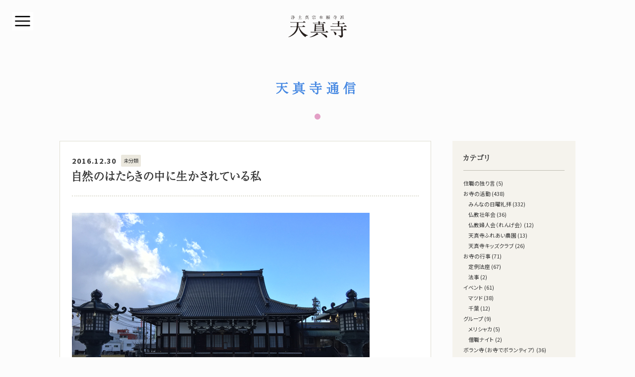

--- FILE ---
content_type: text/html; charset=UTF-8
request_url: https://tenshin.or.jp/archives/8617
body_size: 50026
content:
<!DOCTYPE html>
<html lang="ja">

<head>
<!-- Google Tag Manager -->
<script>(function(w,d,s,l,i){w[l]=w[l]||[];w[l].push({'gtm.start':
new Date().getTime(),event:'gtm.js'});var f=d.getElementsByTagName(s)[0],
j=d.createElement(s),dl=l!='dataLayer'?'&l='+l:'';j.async=true;j.src=
'https://www.googletagmanager.com/gtm.js?id='+i+dl;f.parentNode.insertBefore(j,f);
})(window,document,'script','dataLayer','GTM-WP65BP6');</script>
<!-- End Google Tag Manager -->

	<meta charset="utf-8">
	<meta name="viewport" content="width=device-width, initial-scale=1, shrink-to-fit=no">
	<meta name="format-detection" content="telephone=no,address=no,email=no">

	<title>自然のはたらきの中に生かされている私 - 天真寺｜浄土真宗本願寺派（お西）</title>

	<link rel="icon" href="https://tenshin.or.jp/wp-content/themes/tsj/img/favicon.ico" type="image/vnd.microsoft.icon">
	<link rel="shortcut icon" href="https://tenshin.or.jp/wp-content/themes/tsj/img/favicon.ico">
	<link rel="apple-touch-icon" href="https://tenshin.or.jp/wp-content/themes/tsj/img/apple-touch-icon.png">
	<link rel="icon" href="https://tenshin.or.jp/wp-content/themes/tsj/img/android-touch-icon.png">

	<meta name="description" content="千葉県松戸市にある浄土真宗本願寺派のお寺">
	<meta name="theme-color" content="#EBFAFF">
	<link rel="stylesheet" href="https://tenshin.or.jp/wp-content/themes/tsj/css/reset.css" media="all">
	<link rel="stylesheet" href="https://tenshin.or.jp/wp-content/themes/tsj/style.css" media="all">
	<link rel="stylesheet" href="https://tenshin.or.jp/wp-content/themes/tsj/css/tb.css" media="screen and (min-width: 520px) and (max-width: 959px)">
	<link rel="stylesheet" href="https://tenshin.or.jp/wp-content/themes/tsj/css/sp.css" media="screen and (max-width: 519px)">

<meta name='robots' content='max-image-preview:large' />
<link rel='dns-prefetch' href='//www.googletagmanager.com' />
<link rel='dns-prefetch' href='//c0.wp.com' />
<style id='wp-img-auto-sizes-contain-inline-css' type='text/css'>
img:is([sizes=auto i],[sizes^="auto," i]){contain-intrinsic-size:3000px 1500px}
/*# sourceURL=wp-img-auto-sizes-contain-inline-css */
</style>
<style id='wp-emoji-styles-inline-css' type='text/css'>

	img.wp-smiley, img.emoji {
		display: inline !important;
		border: none !important;
		box-shadow: none !important;
		height: 1em !important;
		width: 1em !important;
		margin: 0 0.07em !important;
		vertical-align: -0.1em !important;
		background: none !important;
		padding: 0 !important;
	}
/*# sourceURL=wp-emoji-styles-inline-css */
</style>
<style id='wp-block-library-inline-css' type='text/css'>
:root{--wp-block-synced-color:#7a00df;--wp-block-synced-color--rgb:122,0,223;--wp-bound-block-color:var(--wp-block-synced-color);--wp-editor-canvas-background:#ddd;--wp-admin-theme-color:#007cba;--wp-admin-theme-color--rgb:0,124,186;--wp-admin-theme-color-darker-10:#006ba1;--wp-admin-theme-color-darker-10--rgb:0,107,160.5;--wp-admin-theme-color-darker-20:#005a87;--wp-admin-theme-color-darker-20--rgb:0,90,135;--wp-admin-border-width-focus:2px}@media (min-resolution:192dpi){:root{--wp-admin-border-width-focus:1.5px}}.wp-element-button{cursor:pointer}:root .has-very-light-gray-background-color{background-color:#eee}:root .has-very-dark-gray-background-color{background-color:#313131}:root .has-very-light-gray-color{color:#eee}:root .has-very-dark-gray-color{color:#313131}:root .has-vivid-green-cyan-to-vivid-cyan-blue-gradient-background{background:linear-gradient(135deg,#00d084,#0693e3)}:root .has-purple-crush-gradient-background{background:linear-gradient(135deg,#34e2e4,#4721fb 50%,#ab1dfe)}:root .has-hazy-dawn-gradient-background{background:linear-gradient(135deg,#faaca8,#dad0ec)}:root .has-subdued-olive-gradient-background{background:linear-gradient(135deg,#fafae1,#67a671)}:root .has-atomic-cream-gradient-background{background:linear-gradient(135deg,#fdd79a,#004a59)}:root .has-nightshade-gradient-background{background:linear-gradient(135deg,#330968,#31cdcf)}:root .has-midnight-gradient-background{background:linear-gradient(135deg,#020381,#2874fc)}:root{--wp--preset--font-size--normal:16px;--wp--preset--font-size--huge:42px}.has-regular-font-size{font-size:1em}.has-larger-font-size{font-size:2.625em}.has-normal-font-size{font-size:var(--wp--preset--font-size--normal)}.has-huge-font-size{font-size:var(--wp--preset--font-size--huge)}.has-text-align-center{text-align:center}.has-text-align-left{text-align:left}.has-text-align-right{text-align:right}.has-fit-text{white-space:nowrap!important}#end-resizable-editor-section{display:none}.aligncenter{clear:both}.items-justified-left{justify-content:flex-start}.items-justified-center{justify-content:center}.items-justified-right{justify-content:flex-end}.items-justified-space-between{justify-content:space-between}.screen-reader-text{border:0;clip-path:inset(50%);height:1px;margin:-1px;overflow:hidden;padding:0;position:absolute;width:1px;word-wrap:normal!important}.screen-reader-text:focus{background-color:#ddd;clip-path:none;color:#444;display:block;font-size:1em;height:auto;left:5px;line-height:normal;padding:15px 23px 14px;text-decoration:none;top:5px;width:auto;z-index:100000}html :where(.has-border-color){border-style:solid}html :where([style*=border-top-color]){border-top-style:solid}html :where([style*=border-right-color]){border-right-style:solid}html :where([style*=border-bottom-color]){border-bottom-style:solid}html :where([style*=border-left-color]){border-left-style:solid}html :where([style*=border-width]){border-style:solid}html :where([style*=border-top-width]){border-top-style:solid}html :where([style*=border-right-width]){border-right-style:solid}html :where([style*=border-bottom-width]){border-bottom-style:solid}html :where([style*=border-left-width]){border-left-style:solid}html :where(img[class*=wp-image-]){height:auto;max-width:100%}:where(figure){margin:0 0 1em}html :where(.is-position-sticky){--wp-admin--admin-bar--position-offset:var(--wp-admin--admin-bar--height,0px)}@media screen and (max-width:600px){html :where(.is-position-sticky){--wp-admin--admin-bar--position-offset:0px}}
.has-text-align-justify{text-align:justify;}

/*# sourceURL=wp-block-library-inline-css */
</style><style id='wp-block-categories-inline-css' type='text/css'>
.wp-block-categories{box-sizing:border-box}.wp-block-categories.alignleft{margin-right:2em}.wp-block-categories.alignright{margin-left:2em}.wp-block-categories.wp-block-categories-dropdown.aligncenter{text-align:center}.wp-block-categories .wp-block-categories__label{display:block;width:100%}
/*# sourceURL=https://c0.wp.com/c/6.9/wp-includes/blocks/categories/style.min.css */
</style>
<style id='global-styles-inline-css' type='text/css'>
:root{--wp--preset--aspect-ratio--square: 1;--wp--preset--aspect-ratio--4-3: 4/3;--wp--preset--aspect-ratio--3-4: 3/4;--wp--preset--aspect-ratio--3-2: 3/2;--wp--preset--aspect-ratio--2-3: 2/3;--wp--preset--aspect-ratio--16-9: 16/9;--wp--preset--aspect-ratio--9-16: 9/16;--wp--preset--color--black: #000000;--wp--preset--color--cyan-bluish-gray: #abb8c3;--wp--preset--color--white: #ffffff;--wp--preset--color--pale-pink: #f78da7;--wp--preset--color--vivid-red: #cf2e2e;--wp--preset--color--luminous-vivid-orange: #ff6900;--wp--preset--color--luminous-vivid-amber: #fcb900;--wp--preset--color--light-green-cyan: #7bdcb5;--wp--preset--color--vivid-green-cyan: #00d084;--wp--preset--color--pale-cyan-blue: #8ed1fc;--wp--preset--color--vivid-cyan-blue: #0693e3;--wp--preset--color--vivid-purple: #9b51e0;--wp--preset--gradient--vivid-cyan-blue-to-vivid-purple: linear-gradient(135deg,rgb(6,147,227) 0%,rgb(155,81,224) 100%);--wp--preset--gradient--light-green-cyan-to-vivid-green-cyan: linear-gradient(135deg,rgb(122,220,180) 0%,rgb(0,208,130) 100%);--wp--preset--gradient--luminous-vivid-amber-to-luminous-vivid-orange: linear-gradient(135deg,rgb(252,185,0) 0%,rgb(255,105,0) 100%);--wp--preset--gradient--luminous-vivid-orange-to-vivid-red: linear-gradient(135deg,rgb(255,105,0) 0%,rgb(207,46,46) 100%);--wp--preset--gradient--very-light-gray-to-cyan-bluish-gray: linear-gradient(135deg,rgb(238,238,238) 0%,rgb(169,184,195) 100%);--wp--preset--gradient--cool-to-warm-spectrum: linear-gradient(135deg,rgb(74,234,220) 0%,rgb(151,120,209) 20%,rgb(207,42,186) 40%,rgb(238,44,130) 60%,rgb(251,105,98) 80%,rgb(254,248,76) 100%);--wp--preset--gradient--blush-light-purple: linear-gradient(135deg,rgb(255,206,236) 0%,rgb(152,150,240) 100%);--wp--preset--gradient--blush-bordeaux: linear-gradient(135deg,rgb(254,205,165) 0%,rgb(254,45,45) 50%,rgb(107,0,62) 100%);--wp--preset--gradient--luminous-dusk: linear-gradient(135deg,rgb(255,203,112) 0%,rgb(199,81,192) 50%,rgb(65,88,208) 100%);--wp--preset--gradient--pale-ocean: linear-gradient(135deg,rgb(255,245,203) 0%,rgb(182,227,212) 50%,rgb(51,167,181) 100%);--wp--preset--gradient--electric-grass: linear-gradient(135deg,rgb(202,248,128) 0%,rgb(113,206,126) 100%);--wp--preset--gradient--midnight: linear-gradient(135deg,rgb(2,3,129) 0%,rgb(40,116,252) 100%);--wp--preset--font-size--small: 13px;--wp--preset--font-size--medium: 20px;--wp--preset--font-size--large: 36px;--wp--preset--font-size--x-large: 42px;--wp--preset--spacing--20: 0.44rem;--wp--preset--spacing--30: 0.67rem;--wp--preset--spacing--40: 1rem;--wp--preset--spacing--50: 1.5rem;--wp--preset--spacing--60: 2.25rem;--wp--preset--spacing--70: 3.38rem;--wp--preset--spacing--80: 5.06rem;--wp--preset--shadow--natural: 6px 6px 9px rgba(0, 0, 0, 0.2);--wp--preset--shadow--deep: 12px 12px 50px rgba(0, 0, 0, 0.4);--wp--preset--shadow--sharp: 6px 6px 0px rgba(0, 0, 0, 0.2);--wp--preset--shadow--outlined: 6px 6px 0px -3px rgb(255, 255, 255), 6px 6px rgb(0, 0, 0);--wp--preset--shadow--crisp: 6px 6px 0px rgb(0, 0, 0);}:where(.is-layout-flex){gap: 0.5em;}:where(.is-layout-grid){gap: 0.5em;}body .is-layout-flex{display: flex;}.is-layout-flex{flex-wrap: wrap;align-items: center;}.is-layout-flex > :is(*, div){margin: 0;}body .is-layout-grid{display: grid;}.is-layout-grid > :is(*, div){margin: 0;}:where(.wp-block-columns.is-layout-flex){gap: 2em;}:where(.wp-block-columns.is-layout-grid){gap: 2em;}:where(.wp-block-post-template.is-layout-flex){gap: 1.25em;}:where(.wp-block-post-template.is-layout-grid){gap: 1.25em;}.has-black-color{color: var(--wp--preset--color--black) !important;}.has-cyan-bluish-gray-color{color: var(--wp--preset--color--cyan-bluish-gray) !important;}.has-white-color{color: var(--wp--preset--color--white) !important;}.has-pale-pink-color{color: var(--wp--preset--color--pale-pink) !important;}.has-vivid-red-color{color: var(--wp--preset--color--vivid-red) !important;}.has-luminous-vivid-orange-color{color: var(--wp--preset--color--luminous-vivid-orange) !important;}.has-luminous-vivid-amber-color{color: var(--wp--preset--color--luminous-vivid-amber) !important;}.has-light-green-cyan-color{color: var(--wp--preset--color--light-green-cyan) !important;}.has-vivid-green-cyan-color{color: var(--wp--preset--color--vivid-green-cyan) !important;}.has-pale-cyan-blue-color{color: var(--wp--preset--color--pale-cyan-blue) !important;}.has-vivid-cyan-blue-color{color: var(--wp--preset--color--vivid-cyan-blue) !important;}.has-vivid-purple-color{color: var(--wp--preset--color--vivid-purple) !important;}.has-black-background-color{background-color: var(--wp--preset--color--black) !important;}.has-cyan-bluish-gray-background-color{background-color: var(--wp--preset--color--cyan-bluish-gray) !important;}.has-white-background-color{background-color: var(--wp--preset--color--white) !important;}.has-pale-pink-background-color{background-color: var(--wp--preset--color--pale-pink) !important;}.has-vivid-red-background-color{background-color: var(--wp--preset--color--vivid-red) !important;}.has-luminous-vivid-orange-background-color{background-color: var(--wp--preset--color--luminous-vivid-orange) !important;}.has-luminous-vivid-amber-background-color{background-color: var(--wp--preset--color--luminous-vivid-amber) !important;}.has-light-green-cyan-background-color{background-color: var(--wp--preset--color--light-green-cyan) !important;}.has-vivid-green-cyan-background-color{background-color: var(--wp--preset--color--vivid-green-cyan) !important;}.has-pale-cyan-blue-background-color{background-color: var(--wp--preset--color--pale-cyan-blue) !important;}.has-vivid-cyan-blue-background-color{background-color: var(--wp--preset--color--vivid-cyan-blue) !important;}.has-vivid-purple-background-color{background-color: var(--wp--preset--color--vivid-purple) !important;}.has-black-border-color{border-color: var(--wp--preset--color--black) !important;}.has-cyan-bluish-gray-border-color{border-color: var(--wp--preset--color--cyan-bluish-gray) !important;}.has-white-border-color{border-color: var(--wp--preset--color--white) !important;}.has-pale-pink-border-color{border-color: var(--wp--preset--color--pale-pink) !important;}.has-vivid-red-border-color{border-color: var(--wp--preset--color--vivid-red) !important;}.has-luminous-vivid-orange-border-color{border-color: var(--wp--preset--color--luminous-vivid-orange) !important;}.has-luminous-vivid-amber-border-color{border-color: var(--wp--preset--color--luminous-vivid-amber) !important;}.has-light-green-cyan-border-color{border-color: var(--wp--preset--color--light-green-cyan) !important;}.has-vivid-green-cyan-border-color{border-color: var(--wp--preset--color--vivid-green-cyan) !important;}.has-pale-cyan-blue-border-color{border-color: var(--wp--preset--color--pale-cyan-blue) !important;}.has-vivid-cyan-blue-border-color{border-color: var(--wp--preset--color--vivid-cyan-blue) !important;}.has-vivid-purple-border-color{border-color: var(--wp--preset--color--vivid-purple) !important;}.has-vivid-cyan-blue-to-vivid-purple-gradient-background{background: var(--wp--preset--gradient--vivid-cyan-blue-to-vivid-purple) !important;}.has-light-green-cyan-to-vivid-green-cyan-gradient-background{background: var(--wp--preset--gradient--light-green-cyan-to-vivid-green-cyan) !important;}.has-luminous-vivid-amber-to-luminous-vivid-orange-gradient-background{background: var(--wp--preset--gradient--luminous-vivid-amber-to-luminous-vivid-orange) !important;}.has-luminous-vivid-orange-to-vivid-red-gradient-background{background: var(--wp--preset--gradient--luminous-vivid-orange-to-vivid-red) !important;}.has-very-light-gray-to-cyan-bluish-gray-gradient-background{background: var(--wp--preset--gradient--very-light-gray-to-cyan-bluish-gray) !important;}.has-cool-to-warm-spectrum-gradient-background{background: var(--wp--preset--gradient--cool-to-warm-spectrum) !important;}.has-blush-light-purple-gradient-background{background: var(--wp--preset--gradient--blush-light-purple) !important;}.has-blush-bordeaux-gradient-background{background: var(--wp--preset--gradient--blush-bordeaux) !important;}.has-luminous-dusk-gradient-background{background: var(--wp--preset--gradient--luminous-dusk) !important;}.has-pale-ocean-gradient-background{background: var(--wp--preset--gradient--pale-ocean) !important;}.has-electric-grass-gradient-background{background: var(--wp--preset--gradient--electric-grass) !important;}.has-midnight-gradient-background{background: var(--wp--preset--gradient--midnight) !important;}.has-small-font-size{font-size: var(--wp--preset--font-size--small) !important;}.has-medium-font-size{font-size: var(--wp--preset--font-size--medium) !important;}.has-large-font-size{font-size: var(--wp--preset--font-size--large) !important;}.has-x-large-font-size{font-size: var(--wp--preset--font-size--x-large) !important;}
/*# sourceURL=global-styles-inline-css */
</style>

<style id='classic-theme-styles-inline-css' type='text/css'>
/*! This file is auto-generated */
.wp-block-button__link{color:#fff;background-color:#32373c;border-radius:9999px;box-shadow:none;text-decoration:none;padding:calc(.667em + 2px) calc(1.333em + 2px);font-size:1.125em}.wp-block-file__button{background:#32373c;color:#fff;text-decoration:none}
/*# sourceURL=/wp-includes/css/classic-themes.min.css */
</style>
<link rel='stylesheet' id='liquid-block-speech-css' href='https://tenshin.or.jp/wp-content/plugins/liquid-speech-balloon/css/block.css?ver=6.9' type='text/css' media='all' />
<link rel='stylesheet' id='contact-form-7-css' href='https://tenshin.or.jp/wp-content/plugins/contact-form-7/includes/css/styles.css?ver=5.7.3' type='text/css' media='all' />
<link rel='stylesheet' id='jetpack_css-css' href='https://c0.wp.com/p/jetpack/10.6.2/css/jetpack.css' type='text/css' media='all' />
<script type="text/javascript" src="https://c0.wp.com/c/6.9/wp-includes/js/jquery/jquery.min.js" id="jquery-core-js"></script>
<script type="text/javascript" src="https://c0.wp.com/c/6.9/wp-includes/js/jquery/jquery-migrate.min.js" id="jquery-migrate-js"></script>

<!-- Google アナリティクス スニペット (Site Kit が追加) -->
<script type="text/javascript" src="https://www.googletagmanager.com/gtag/js?id=UA-193649029-1" id="google_gtagjs-js" async></script>
<script type="text/javascript" id="google_gtagjs-js-after">
/* <![CDATA[ */
window.dataLayer = window.dataLayer || [];function gtag(){dataLayer.push(arguments);}
gtag('set', 'linker', {"domains":["tenshin.or.jp"]} );
gtag("js", new Date());
gtag("set", "developer_id.dZTNiMT", true);
gtag("config", "UA-193649029-1", {"anonymize_ip":true});
//# sourceURL=google_gtagjs-js-after
/* ]]> */
</script>

<!-- (ここまで) Google アナリティクス スニペット (Site Kit が追加) -->
<meta name="generator" content="Site Kit by Google 1.93.0" /><style type="text/css">.liquid-speech-balloon-00 .liquid-speech-balloon-avatar { background-image: url("https://tenshin.or.jp/wp-content/uploads/2023/02/Ten-chan01.png"); } </style>
<style type='text/css'>img#wpstats{display:none}</style>
	<style type="text/css">.broken_link, a.broken_link {
	text-decoration: line-through;
}</style>			<style type="text/css">
				/* If html does not have either class, do not show lazy loaded images. */
				html:not( .jetpack-lazy-images-js-enabled ):not( .js ) .jetpack-lazy-image {
					display: none;
				}
			</style>
			<script>
				document.documentElement.classList.add(
					'jetpack-lazy-images-js-enabled'
				);
			</script>
		</head>

<body class="is-preload single %e8%87%aa%e7%84%b6%e3%81%ae%e3%81%af%e3%81%9f%e3%82%89%e3%81%8d%e3%81%ae%e4%b8%ad%e3%81%ab%e7%94%9f%e3%81%8b%e3%81%95%e3%82%8c%e3%81%a6%e3%81%84%e3%82%8b%e7%a7%81" id="top">
<!-- Google Tag Manager (noscript) -->
<noscript><iframe src="https://www.googletagmanager.com/ns.html?id=GTM-WP65BP6"
height="0" width="0" style="display:none;visibility:hidden"></iframe></noscript>
<!-- End Google Tag Manager (noscript) -->

<!-- Wrapper -->
<div class="wrap global">
	<!-- Main -->
	<main>
		<!-- Main inner -->
		<div class="inner">

			<!-- Header -->
			<header>
				<a href="https://tenshin.or.jp"><h1><img class="hdr logo" src="https://tenshin.or.jp/wp-content/themes/tsj/img/logo.svg" alt="天真寺｜浄土真宗本願寺派（お西）" /></h1></a>
			</header>

			<div class="wrap hdg_page">
				<h2>天真寺通信</h2>
				<svg xmlns="http://www.w3.org/2000/svg" viewBox="0 0 12 12">
					<circle cx="6" cy="6" r="6" fill="rgba(221,137,185,0.81)" />
				</svg>
			</div>

			<!-- Row -->
			<div class="row">
				<!-- Article -->
				<div class="atcl">
					<div class="title_single">
						<div class="single_meta">
							<time>2016.12.30</time><p class="cat">未分類</p>
						</div>
					<h2>自然のはたらきの中に生かされている私</h2>
					</div>
<p><a href="https://tenshin.or.jp/wp-content/uploads/2016/12/IMG_1626.jpg"><img fetchpriority="high" decoding="async" class="alignnone size-full wp-image-8616 jetpack-lazy-image" alt="康善寺" src="https://tenshin.or.jp/wp-content/uploads/2016/12/IMG_1626.jpg" width="600" height="450" data-lazy-src="https://tenshin.or.jp/wp-content/uploads/2016/12/IMG_1626.jpg?is-pending-load=1" srcset="[data-uri]"><noscript><img fetchpriority="high" decoding="async" class="alignnone size-full wp-image-8616" alt="康善寺" src="https://tenshin.or.jp/wp-content/uploads/2016/12/IMG_1626.jpg" width="600" height="450" /></noscript></a><br />
なかなか、資料整理が進まない。以前、福島県にある災害対策本部にて法話ボランティアに寄せていた時、お隣の大寺院・無為山康善寺様に参拝しました。康善寺様は、黒岩にあった秀安寺がその前身。上杉家臣で福島代官であった古河善兵衛重吉が現在地に移し、故郷信州の康楽寺と自らの名前から一字ずつとって康善寺と命名した、と言われる由緒のあるお寺さんです。先日、長野・康楽寺様に常例布教のご縁があったので、不思議なご縁だなあと感激しました。<br />
お寺の本堂に置いてあった「月のことば780」が印象に残りました。<br />
<span style="color: #000080;">先日、大隅良典先生がノーベル医学生理学賞を受賞されました。細胞が不要なタンパク質を分解する仕組み「オートファジー（自食作用）」を解明された先生の研究が評価されました。先生が創り出した研究成果ではなく、私達の身体の中にすでに備わっている仕組みを解明されました。お釈迦様は、仏法を説かれましたが、それらも創り出されたものではなく、もともとあった真理を悟られ明らかにされたのです。その真理をお釈迦様は「阿弥陀さまの救い」として説いて下さいました。「なにがあっても、必ずあなたを救うぞ」という阿弥陀仏という仏様がいらっしゃる。しかし、その声に耳を傾けようとせずにいる私達に、「それでも追いかけてでも、必ず救う」と誓われた阿弥陀仏がおられることをお示しになりました。そして、私達は、遠い昔より願われたいたことに気付かされます。<br />
という文章です。</span>『私が真実です』というお話しをする宗教がありますが、親鸞聖人は「よろずのこと、みなもって、そらごとたわごと、まことあることなきに、ただ念仏のみぞまことにておわします」（『歎異抄』）と、　「なにもごとも真実なるものはない、虚仮である」と受け取られました。恩師・福間先生から「如是我聞」のお話を伺いました。仏教では、「如是我聞」が基礎である。お釈迦様は「かくの如く仰いました」ではなく「このようにお聞かせ頂きました」、「お釈迦様の教えは広大無辺ですが、私が頂いたところによりますと」という姿勢であります。ついつい、あいつはこういう人間だ、ああいう人間だと型にはめて見ようとするのがその見方が「迷い」であります。迷いとは、わかっていないのに、わかっていると思うこと。仏法に出遇わせて頂く中、私達は、わかっていないことに気付くことを、法に合っていくことであります。阿弥陀さまのハタラキを「法則」としてお話しもされます。寺に参らない私が寺に参る、この口から念仏が出てきて下さる、仏さまに頭が下がる身にお育てを頂いているこのハタラキに阿弥陀さまのお慈悲をお聞かせ頂きます。<br />
そんなことを思いながら、文章を打ち込んでいるが、大掃除はなかなか進まない(´・ω・｀)これを現実逃避というのだろう(^_^)</p>
				</div><!-- /Article -->

				<!-- Archive -->
				<div class="arcv">
				<div class="arcv_hdg">
					<h2>カテゴリ</h2>
				</div>
				    <ul class="wp-block-categories-list wp-block-categories">	<li class="cat-item cat-item-219"><a href="https://tenshin.or.jp/archives/category/%e4%bd%8f%e8%81%b7%e3%81%ae%e7%8b%ac%e3%82%8a%e8%a8%80">住職の独り言</a> (5)
</li>
	<li class="cat-item cat-item-2"><a href="https://tenshin.or.jp/archives/category/%e3%81%8a%e5%af%ba%e3%81%ae%e6%b4%bb%e5%8b%95">お寺の活動</a> (438)
<ul class='children'>
	<li class="cat-item cat-item-4"><a href="https://tenshin.or.jp/archives/category/%e3%81%8a%e5%af%ba%e3%81%ae%e6%b4%bb%e5%8b%95/%e3%81%bf%e3%82%93%e3%81%aa%e3%81%ae%e6%97%a5%e6%9b%9c%e7%a4%bc%e6%8b%9d-%e3%81%8a%e5%af%ba%e3%81%ae%e6%b4%bb%e5%8b%95">みんなの日曜礼拝</a> (332)
</li>
	<li class="cat-item cat-item-18"><a href="https://tenshin.or.jp/archives/category/%e3%81%8a%e5%af%ba%e3%81%ae%e6%b4%bb%e5%8b%95/%e4%bb%8f%e6%95%99%e5%a3%ae%e5%b9%b4%e4%bc%9a">仏教壮年会</a> (36)
</li>
	<li class="cat-item cat-item-19"><a href="https://tenshin.or.jp/archives/category/%e3%81%8a%e5%af%ba%e3%81%ae%e6%b4%bb%e5%8b%95/%e4%bb%8f%e6%95%99%e5%a9%a6%e4%ba%ba%e4%bc%9a%ef%bc%88%e3%82%8c%e3%82%93%e3%81%92%e4%bc%9a%ef%bc%89">仏教婦人会（れんげ会）</a> (12)
</li>
	<li class="cat-item cat-item-29"><a href="https://tenshin.or.jp/archives/category/%e3%81%8a%e5%af%ba%e3%81%ae%e6%b4%bb%e5%8b%95/%e5%a4%a9%e7%9c%9f%e5%af%ba%e3%81%b5%e3%82%8c%e3%81%82%e3%81%84%e8%be%b2%e5%9c%92">天真寺ふれあい農園</a> (13)
</li>
	<li class="cat-item cat-item-31"><a href="https://tenshin.or.jp/archives/category/%e3%81%8a%e5%af%ba%e3%81%ae%e6%b4%bb%e5%8b%95/%e5%a4%a9%e7%9c%9f%e5%af%ba%e3%82%ad%e3%83%83%e3%82%ba%e3%82%af%e3%83%a9%e3%83%96">天真寺キッズクラブ</a> (26)
</li>
</ul>
</li>
	<li class="cat-item cat-item-3"><a href="https://tenshin.or.jp/archives/category/%e3%81%8a%e5%af%ba%e3%81%ae%e8%a1%8c%e4%ba%8b">お寺の行事</a> (71)
<ul class='children'>
	<li class="cat-item cat-item-32"><a href="https://tenshin.or.jp/archives/category/%e3%81%8a%e5%af%ba%e3%81%ae%e8%a1%8c%e4%ba%8b/%e5%ae%9a%e4%be%8b%e6%b3%95%e5%ba%a7">定例法座</a> (67)
</li>
	<li class="cat-item cat-item-47"><a href="https://tenshin.or.jp/archives/category/%e3%81%8a%e5%af%ba%e3%81%ae%e8%a1%8c%e4%ba%8b/%e6%b3%95%e4%ba%8b">法事</a> (2)
</li>
</ul>
</li>
	<li class="cat-item cat-item-5"><a href="https://tenshin.or.jp/archives/category/%e3%82%a4%e3%83%99%e3%83%b3%e3%83%88">イベント</a> (61)
<ul class='children'>
	<li class="cat-item cat-item-8"><a href="https://tenshin.or.jp/archives/category/%e3%82%a4%e3%83%99%e3%83%b3%e3%83%88/%e3%83%9e%e3%83%84%e3%83%89">マツド</a> (38)
</li>
	<li class="cat-item cat-item-23"><a href="https://tenshin.or.jp/archives/category/%e3%82%a4%e3%83%99%e3%83%b3%e3%83%88/%e5%8d%83%e8%91%89">千葉</a> (12)
</li>
</ul>
</li>
	<li class="cat-item cat-item-6"><a href="https://tenshin.or.jp/archives/category/%e3%82%b0%e3%83%ab%e3%83%bc%e3%83%97">グループ</a> (9)
<ul class='children'>
	<li class="cat-item cat-item-10"><a href="https://tenshin.or.jp/archives/category/%e3%82%b0%e3%83%ab%e3%83%bc%e3%83%97/%e3%83%a1%e3%83%aa%e3%82%b7%e3%83%a3%e3%82%ab-%e3%82%b0%e3%83%ab%e3%83%bc%e3%83%97">メリシャカ</a> (5)
</li>
	<li class="cat-item cat-item-20"><a href="https://tenshin.or.jp/archives/category/%e3%82%b0%e3%83%ab%e3%83%bc%e3%83%97/%e5%83%a7%e8%81%b7%e3%83%8a%e3%82%a4%e3%83%88">僧職ナイト</a> (2)
</li>
</ul>
</li>
	<li class="cat-item cat-item-7"><a href="https://tenshin.or.jp/archives/category/%e3%83%9c%e3%83%a9%e3%83%b3%e5%af%ba%ef%bc%88%e3%81%8a%e5%af%ba%e3%81%a7%e3%83%9c%e3%83%a9%e3%83%b3%e3%83%86%e3%82%a3%e3%82%a2%ef%bc%89">ボラン寺（お寺でボランティア）</a> (36)
<ul class='children'>
	<li class="cat-item cat-item-27"><a href="https://tenshin.or.jp/archives/category/%e3%83%9c%e3%83%a9%e3%83%b3%e5%af%ba%ef%bc%88%e3%81%8a%e5%af%ba%e3%81%a7%e3%83%9c%e3%83%a9%e3%83%b3%e3%83%86%e3%82%a3%e3%82%a2%ef%bc%89/%e5%a4%a9%e3%81%a1%e3%82%83%e3%82%93%e5%8b%9f%e9%87%91">天ちゃん募金</a> (2)
</li>
	<li class="cat-item cat-item-58"><a href="https://tenshin.or.jp/archives/category/%e3%83%9c%e3%83%a9%e3%83%b3%e5%af%ba%ef%bc%88%e3%81%8a%e5%af%ba%e3%81%a7%e3%83%9c%e3%83%a9%e3%83%b3%e3%83%86%e3%82%a3%e3%82%a2%ef%bc%89/%e3%81%8a%e5%af%ba%e3%81%ae%e5%9b%bd%e9%9a%9b%e5%8d%94%e5%8a%9b">お寺の国際協力</a> (5)
</li>
	<li class="cat-item cat-item-60"><a href="https://tenshin.or.jp/archives/category/%e3%83%9c%e3%83%a9%e3%83%b3%e5%af%ba%ef%bc%88%e3%81%8a%e5%af%ba%e3%81%a7%e3%83%9c%e3%83%a9%e3%83%b3%e3%83%86%e3%82%a3%e3%82%a2%ef%bc%89/%e3%81%8c%e3%82%93%e3%81%b0%e3%81%a3%e3%81%ba%e7%a6%8f%e5%b3%b6">がんばっぺ福島</a> (11)
</li>
	<li class="cat-item cat-item-64"><a href="https://tenshin.or.jp/archives/category/%e3%83%9c%e3%83%a9%e3%83%b3%e5%af%ba%ef%bc%88%e3%81%8a%e5%af%ba%e3%81%a7%e3%83%9c%e3%83%a9%e3%83%b3%e3%83%86%e3%82%a3%e3%82%a2%ef%bc%89/%e3%83%81%e3%83%a3%e3%83%aa%e3%83%86%e3%82%a3%e3%83%bc%e9%9b%85%e6%a5%bd%e6%bc%94%e5%a5%8f%e4%bc%9a">チャリティー雅楽演奏会</a> (3)
</li>
	<li class="cat-item cat-item-65"><a href="https://tenshin.or.jp/archives/category/%e3%83%9c%e3%83%a9%e3%83%b3%e5%af%ba%ef%bc%88%e3%81%8a%e5%af%ba%e3%81%a7%e3%83%9c%e3%83%a9%e3%83%b3%e3%83%86%e3%82%a3%e3%82%a2%ef%bc%89/%e3%83%9a%e3%83%83%e3%83%88%e3%83%9c%e3%83%88%e3%83%ab%e3%82%ad%e3%83%a3%e3%83%83%e3%83%97%e5%9b%9e%e5%8f%8e">ペットボトルキャップ回収</a> (8)
</li>
</ul>
</li>
	<li class="cat-item cat-item-9"><a href="https://tenshin.or.jp/archives/category/%e3%83%a1%e3%83%87%e3%82%a3%e3%82%a2%e6%83%85%e5%a0%b1">メディア情報</a> (36)
</li>
	<li class="cat-item cat-item-12"><a href="https://tenshin.or.jp/archives/category/%e4%ba%94%e5%a4%a7%e6%b3%95%e8%a6%81">五大法要</a> (130)
<ul class='children'>
	<li class="cat-item cat-item-21"><a href="https://tenshin.or.jp/archives/category/%e4%ba%94%e5%a4%a7%e6%b3%95%e8%a6%81/%e5%85%83%e6%97%a6%e4%bc%9a">元旦会</a> (17)
</li>
	<li class="cat-item cat-item-39"><a href="https://tenshin.or.jp/archives/category/%e4%ba%94%e5%a4%a7%e6%b3%95%e8%a6%81/%e6%98%a5%e5%bd%bc%e5%b2%b8">春彼岸</a> (18)
</li>
	<li class="cat-item cat-item-46"><a href="https://tenshin.or.jp/archives/category/%e4%ba%94%e5%a4%a7%e6%b3%95%e8%a6%81/%e6%b0%b8%e4%bb%a3%e7%b5%8c%e6%b3%95%e8%a6%81">永代経法要</a> (13)
</li>
	<li class="cat-item cat-item-50"><a href="https://tenshin.or.jp/archives/category/%e4%ba%94%e5%a4%a7%e6%b3%95%e8%a6%81/%e7%a7%8b%e5%bd%bc%e5%b2%b8-%e4%ba%94%e5%a4%a7%e6%b3%95%e8%a6%81">秋彼岸</a> (22)
</li>
	<li class="cat-item cat-item-56"><a href="https://tenshin.or.jp/archives/category/%e4%ba%94%e5%a4%a7%e6%b3%95%e8%a6%81/%e3%81%8a%e3%81%8b%e3%81%92%e3%81%95%e3%81%be%e5%a0%b1%e6%81%a9%e8%ac%9b">おかげさま報恩講</a> (27)
</li>
	<li class="cat-item cat-item-59"><a href="https://tenshin.or.jp/archives/category/%e4%ba%94%e5%a4%a7%e6%b3%95%e8%a6%81/%e3%81%8a%e7%9b%86">お盆</a> (31)
</li>
</ul>
</li>
	<li class="cat-item cat-item-13"><a href="https://tenshin.or.jp/archives/category/%e4%ba%ac%e9%83%bd">京都</a> (68)
<ul class='children'>
	<li class="cat-item cat-item-15"><a href="https://tenshin.or.jp/archives/category/%e4%ba%ac%e9%83%bd/%e4%ba%ac%e9%83%bd%e3%81%9f%e3%82%88%e3%82%8a-%e4%ba%ac%e9%83%bd">京都たより</a> (14)
</li>
	<li class="cat-item cat-item-42"><a href="https://tenshin.or.jp/archives/category/%e4%ba%ac%e9%83%bd/%e6%9c%ac%e5%b1%b1%e6%9c%ac%e9%a1%98%e5%af%ba">本山本願寺</a> (39)
</li>
</ul>
</li>
	<li class="cat-item cat-item-14"><a href="https://tenshin.or.jp/archives/category/%e4%ba%ac%e9%83%bd%e3%81%9f%e3%82%88%e3%82%8a">京都たより</a> (4)
</li>
	<li class="cat-item cat-item-17"><a href="https://tenshin.or.jp/archives/category/%e4%bb%8f%e6%95%99q%ef%bc%86a">仏教Q＆A</a> (5)
<ul class='children'>
	<li class="cat-item cat-item-25"><a href="https://tenshin.or.jp/archives/category/%e4%bb%8f%e6%95%99q%ef%bc%86a/%e5%a2%93%e5%9c%b0-%e4%bb%8f%e6%95%99q%ef%bc%86a">墓地</a> (4)
</li>
	<li class="cat-item cat-item-57"><a href="https://tenshin.or.jp/archives/category/%e4%bb%8f%e6%95%99q%ef%bc%86a/%e3%81%8a%e4%bb%8f%e5%a3%87">お仏壇</a> (1)
</li>
</ul>
</li>
	<li class="cat-item cat-item-24"><a href="https://tenshin.or.jp/archives/category/%e5%a2%93%e5%9c%b0">墓地</a> (173)
<ul class='children'>
	<li class="cat-item cat-item-26"><a href="https://tenshin.or.jp/archives/category/%e5%a2%93%e5%9c%b0/%e5%a4%a7%e7%94%ba%e3%82%84%e3%81%99%e3%82%89%e3%81%8e%e3%83%91%e3%83%bc%e3%82%af">大町やすらぎパーク</a> (4)
</li>
	<li class="cat-item cat-item-44"><a href="https://tenshin.or.jp/archives/category/%e5%a2%93%e5%9c%b0/%e6%b0%b8%e4%bb%a3%e5%90%88%e8%91%ac%e5%a2%93%e3%81%82%e3%82%93%e3%81%ae%e3%82%93%e5%a0%82">永代合葬墓あんのん堂</a> (146)
</li>
	<li class="cat-item cat-item-45"><a href="https://tenshin.or.jp/archives/category/%e5%a2%93%e5%9c%b0/%e6%b0%b8%e4%bb%a3%e5%90%88%e8%91%ac%e5%a2%93%e3%82%84%e3%81%99%e3%82%89%e3%81%8e%e5%a0%82">永代合葬墓やすらぎ堂</a> (26)
</li>
</ul>
</li>
	<li class="cat-item cat-item-28"><a href="https://tenshin.or.jp/archives/category/%e5%a4%a9%e7%9c%9f%e5%af%ba">天真寺</a> (530)
<ul class='children'>
	<li class="cat-item cat-item-218"><a href="https://tenshin.or.jp/archives/category/%e5%a4%a9%e7%9c%9f%e5%af%ba/%e5%8b%a4%e5%bc%8f">勤式</a> (1)
</li>
	<li class="cat-item cat-item-33"><a href="https://tenshin.or.jp/archives/category/%e5%a4%a9%e7%9c%9f%e5%af%ba/%e5%af%ba%e5%a0%b1%e3%80%8c%e6%9c%88%e5%88%8a%e3%81%a6%e3%82%93%e3%81%97%e3%82%93%e3%80%8d">寺報「月刊てんしん」</a> (68)
</li>
	<li class="cat-item cat-item-35"><a href="https://tenshin.or.jp/archives/category/%e5%a4%a9%e7%9c%9f%e5%af%ba/%e5%b3%b6%e6%a0%b9%e6%b5%84%e5%9c%93%e5%af%ba">島根浄圓寺</a> (13)
</li>
	<li class="cat-item cat-item-49"><a href="https://tenshin.or.jp/archives/category/%e5%a4%a9%e7%9c%9f%e5%af%ba/%e6%b3%95%e8%a9%b1-%e5%a4%a9%e7%9c%9f%e5%af%ba">法話</a> (16)
</li>
	<li class="cat-item cat-item-53"><a href="https://tenshin.or.jp/archives/category/%e5%a4%a9%e7%9c%9f%e5%af%ba/%e8%93%ae%ef%bc%88%e3%83%8f%e3%82%b9%ef%bc%89">蓮（ハス）</a> (91)
</li>
	<li class="cat-item cat-item-61"><a href="https://tenshin.or.jp/archives/category/%e5%a4%a9%e7%9c%9f%e5%af%ba/%e3%82%aa%e3%83%b3%e3%83%a9%e3%82%a4%e3%83%b3%e9%85%8d%e4%bf%a1">オンライン配信</a> (142)
</li>
	<li class="cat-item cat-item-67"><a href="https://tenshin.or.jp/archives/category/%e5%a4%a9%e7%9c%9f%e5%af%ba/%e5%a4%a9%e3%81%a1%e3%82%83%e3%82%93">天ちゃん</a> (14)
</li>
	<li class="cat-item cat-item-68"><a href="https://tenshin.or.jp/archives/category/%e5%a4%a9%e7%9c%9f%e5%af%ba/%e5%a4%a9%e3%81%a1%e3%82%83%e3%82%93%e3%81%ad%e3%82%8b%ef%bc%88%e5%a4%a9%e7%9c%9f%e5%af%baweb%ef%bc%89">天ちゃんねる（天真寺WEB）</a> (37)
</li>
</ul>
</li>
	<li class="cat-item cat-item-34"><a href="https://tenshin.or.jp/archives/category/%e5%af%ba%e5%ad%90%e5%b1%8b">寺子屋</a> (69)
<ul class='children'>
	<li class="cat-item cat-item-62"><a href="https://tenshin.or.jp/archives/category/%e5%af%ba%e5%ad%90%e5%b1%8b/%e3%82%af%e3%83%aa%e3%82%b9%e3%82%bf%e3%83%ab%e3%83%9c%e3%82%a6%e3%83%ab%e3%83%a8%e3%82%ac">クリスタルボウルヨガ</a> (13)
</li>
	<li class="cat-item cat-item-63"><a href="https://tenshin.or.jp/archives/category/%e5%af%ba%e5%ad%90%e5%b1%8b/%e3%82%b0%e3%83%a9%e3%83%b3%e3%83%89%e3%82%b4%e3%83%ab%e3%83%95">グランドゴルフ</a> (13)
</li>
	<li class="cat-item cat-item-66"><a href="https://tenshin.or.jp/archives/category/%e5%af%ba%e5%ad%90%e5%b1%8b/%e3%83%a8%e3%83%bc%e3%82%ac%e6%95%99%e5%ae%a4">ヨーガ教室</a> (2)
</li>
	<li class="cat-item cat-item-69"><a href="https://tenshin.or.jp/archives/category/%e5%af%ba%e5%ad%90%e5%b1%8b/%e5%a4%a9%e7%9c%9f%e5%af%ba%e9%9b%85%e6%a5%bd%e6%95%99%e5%ae%a4">天真寺雅楽教室</a> (37)
</li>
</ul>
</li>
	<li class="cat-item cat-item-37"><a href="https://tenshin.or.jp/archives/category/%e6%8e%b2%e7%a4%ba%e6%9d%bf">掲示板</a> (4)
</li>
	<li class="cat-item cat-item-41"><a href="https://tenshin.or.jp/archives/category/%e6%9c%aa%e5%88%86%e9%a1%9e">未分類</a> (800)
</li>
	<li class="cat-item cat-item-43"><a href="https://tenshin.or.jp/archives/category/%e6%9c%ac%e9%a1%98%e5%af%ba">本願寺</a> (171)
<ul class='children'>
	<li class="cat-item cat-item-51"><a href="https://tenshin.or.jp/archives/category/%e6%9c%ac%e9%a1%98%e5%af%ba/%e7%af%89%e5%9c%b0%e6%9c%ac%e9%a1%98%e5%af%ba">築地本願寺</a> (132)
</li>
</ul>
</li>
	<li class="cat-item cat-item-48"><a href="https://tenshin.or.jp/archives/category/%e6%b3%95%e8%a9%b1">法話</a> (64)
<ul class='children'>
	<li class="cat-item cat-item-52"><a href="https://tenshin.or.jp/archives/category/%e6%b3%95%e8%a9%b1/%e8%90%bd%e8%aa%9e">落語</a> (1)
</li>
</ul>
</li>
	<li class="cat-item cat-item-54"><a href="https://tenshin.or.jp/archives/category/%e8%ac%9b%e6%bc%94%e9%96%a2%e4%bf%82">講演関係</a> (49)
</li>
	<li class="cat-item cat-item-55"><a href="https://tenshin.or.jp/archives/category/%e9%96%a2%e4%bf%82%e5%9b%a3%e4%bd%93">関係団体</a> (28)
</li>
	<li class="cat-item cat-item-1"><a href="https://tenshin.or.jp/archives/category/uncategorized">未分類</a> (224)
</li>
</ul>				<div class="arcv_hdg">
					<h2>アーカイブ</h2>
				</div>
					<ul>
						<li><a href='https://tenshin.or.jp/archives/date/2026/01'>2026年1月</a>&nbsp;(17)</li>
	<li><a href='https://tenshin.or.jp/archives/date/2025/12'>2025年12月</a>&nbsp;(11)</li>
	<li><a href='https://tenshin.or.jp/archives/date/2025/11'>2025年11月</a>&nbsp;(12)</li>
	<li><a href='https://tenshin.or.jp/archives/date/2025/10'>2025年10月</a>&nbsp;(19)</li>
	<li><a href='https://tenshin.or.jp/archives/date/2025/09'>2025年9月</a>&nbsp;(17)</li>
	<li><a href='https://tenshin.or.jp/archives/date/2025/08'>2025年8月</a>&nbsp;(13)</li>
					</ul>
				<!-- <div class="arcv_hdg">
					<h2>最新記事</h2>
				</div>
					<ul >
						<li><a href='https://tenshin.or.jp/archives/20650'>本日、定例法話会です</a></li>
	<li><a href='https://tenshin.or.jp/archives/20644'>月刊天真1月号</a></li>
	<li><a href='https://tenshin.or.jp/archives/20640'>1月18日日曜礼拝「光明月日に勝過して」雲林重正僧侶</a></li>
	<li><a href='https://tenshin.or.jp/archives/20637'>通夜布教</a></li>
					</ul> -->
				<div class="arcv_hdg">
					<h2>天真寺日記</h2>
				</div>
					<ul><li><a href="http://blog.goo.ne.jp/tenshinji" target="_blank">天真寺の旧ブログはこちらから</a></li></ul>
				</div><!-- /Archive -->
			</div><!-- /Row -->
		</div><!-- /Main inner -->

		<!-- Footer -->
		<footer>
			<a class="backtotop" href="#top">△ ページ上部へ</a>
			<div class="row">
				<div class="item ftr">
					<a href="https://tenshin.or.jp"><img class="ftr logo" src="https://tenshin.or.jp/wp-content/themes/tsj/img/logo.svg" alt="天真寺｜浄土真宗本願寺派（お西）" /></a>
				</div>
				<div class="item ftr">
					<ul>
						<li><a href="/contact/">お問合せ</a></li>
						<li><a href="/about/access/">交通のご案内</a></li>
						<li><a href="/privacy/">個人情報取扱について</a></li>
					</ul>
				</div>
				<div class="item ftr">
					<p>浄土真宗本願寺派 法照山 天真寺<br>〒270-2251 千葉県松戸市金ヶ作106<br>電話：047-389-0808<br>ファックス：047-389-0809</p>
				</div>
			</div>
			<p class="copyright">&copy; 2026 Tenshin-ji</p>
		</footer>
	</main><!-- /Main -->

	<!-- Sidebar -->
	<div class="sidebar" id="sidebar">
	<div class="inner">

		<!-- Menu -->
		<nav id="menu">
			<div class="sb_hdg">
				<h2>メニュー</h2>
			</div>

			<div class="separator menu">
				<svg xmlns="http://www.w3.org/2000/svg" viewBox="0 0 12 12">
					<circle cx="6" cy="6" r="6" fill="rgba(221,137,185,0.81)" />
				</svg>
			</div>

			<ul>
				<li><a href="/about/">天真寺について</a></li>
				<li><a href="/event">お寺の行事</a></li>
				<li><a href="/activity/">お寺の活動</a></li>
				<li><a href="/terakoya/">寺子屋</a></li>
				<li><a href="/grave_info/">お墓のご案内</a></li>
				<li><a href="/support_activity/">支援活動</a></li>
				<li><a href="/tenshinji-tushin/">天真寺通信</a></li>
				<li><a href="/primer/">初めて学ぶ仏教</a></li>
				<li><a href="/contact/">お問い合わせ</a></li>
				<li><a href="/about/access/">交通のご案内</a></li>
				<li><a href="https://tenshin.or.jp">ホーム</a></li>
			</ul>
		</nav>

		<div class="separator menu">
			<svg xmlns="http://www.w3.org/2000/svg" viewBox="0 0 12 12">
				<circle cx="6" cy="6" r="6" fill="rgba(221,137,185,0.81)" />
			</svg>
		</div>

		<div class="sb_bnr">
			<a href="/grave_info/yasuragi_park"><img src="https://tenshin.or.jp/wp-content/themes/tsj/img/sb_bnr_omachi.jpg" alt="大町やすらぎパーク" /></a>

			<a href="/grave_info/yasuragidou"><img src="https://tenshin.or.jp/wp-content/themes/tsj/img/sb_bnr_yasuragi.jpg" alt="永代合葬墓やすらぎ堂" /></a>
		</div>

		<div class="separator menu">
			<svg xmlns="http://www.w3.org/2000/svg" viewBox="0 0 12 12">
				<circle cx="6" cy="6" r="6" fill="rgba(221,137,185,0.81)" />
			</svg>
		</div>

		<div class="sb_bnr">
			<a href="https://blog.goo.ne.jp/ranman_kn" target="_blank"><img src="https://tenshin.or.jp/wp-content/themes/tsj/img/sb_bnr_hitorigoto.jpg" alt="住職の独り言" /></a>

			<a href="https://www.youtube.com/@tenshinji5115/" target="_blank"><img src="https://tenshin.or.jp/wp-content/themes/tsj/img/sb_bnr_yt.jpg" alt="天ちゃんねる" /></a>

			<a href="https://store.line.me/stickershop/product/1138467/ja" target="_blank"><img src="https://tenshin.or.jp/wp-content/themes/tsj/img/sb_bnr_stamp.jpg" alt="天ちゃんLINEスタンプ" /></a>
		</div>
	</div>
</div><!-- /Sidebar -->
</div><!--/ Wrapper -->

<!-- Js -->
<script src="https://tenshin.or.jp/wp-content/themes/tsj/assets/js/jquery.min.js"></script>
<script src="https://tenshin.or.jp/wp-content/themes/tsj/assets/js/browser.min.js"></script>
<script src="https://tenshin.or.jp/wp-content/themes/tsj/assets/js/breakpoints.min.js"></script>
<script src="https://tenshin.or.jp/wp-content/themes/tsj/assets/js/util.js"></script>
<script src="https://tenshin.or.jp/wp-content/themes/tsj/assets/js/main.js"></script>

<script type="speculationrules">
{"prefetch":[{"source":"document","where":{"and":[{"href_matches":"/*"},{"not":{"href_matches":["/wp-*.php","/wp-admin/*","/wp-content/uploads/*","/wp-content/*","/wp-content/plugins/*","/wp-content/themes/tsj/*","/*\\?(.+)"]}},{"not":{"selector_matches":"a[rel~=\"nofollow\"]"}},{"not":{"selector_matches":".no-prefetch, .no-prefetch a"}}]},"eagerness":"conservative"}]}
</script>
<script type="text/javascript" src="https://tenshin.or.jp/wp-content/plugins/contact-form-7/includes/swv/js/index.js?ver=5.7.3" id="swv-js"></script>
<script type="text/javascript" id="contact-form-7-js-extra">
/* <![CDATA[ */
var wpcf7 = {"api":{"root":"https://tenshin.or.jp/wp-json/","namespace":"contact-form-7/v1"}};
//# sourceURL=contact-form-7-js-extra
/* ]]> */
</script>
<script type="text/javascript" src="https://tenshin.or.jp/wp-content/plugins/contact-form-7/includes/js/index.js?ver=5.7.3" id="contact-form-7-js"></script>
<script type="text/javascript" src="https://tenshin.or.jp/wp-content/plugins/jetpack/jetpack_vendor/automattic/jetpack-lazy-images/dist/intersection-observer.js?minify=false&amp;ver=ba2aa80003251440130b63de19cb609d" id="jetpack-lazy-images-polyfill-intersectionobserver-js"></script>
<script type="text/javascript" id="jetpack-lazy-images-js-extra">
/* <![CDATA[ */
var jetpackLazyImagesL10n = {"loading_warning":"\u753b\u50cf\u306f\u307e\u3060\u8aad\u307f\u8fbc\u307f\u4e2d\u3067\u3059\u3002 \u5370\u5237\u3092\u30ad\u30e3\u30f3\u30bb\u30eb\u3057\u3066\u3082\u3046\u4e00\u5ea6\u304a\u8a66\u3057\u304f\u3060\u3055\u3044\u3002"};
//# sourceURL=jetpack-lazy-images-js-extra
/* ]]> */
</script>
<script type="text/javascript" src="https://tenshin.or.jp/wp-content/plugins/jetpack/jetpack_vendor/automattic/jetpack-lazy-images/dist/lazy-images.js?minify=false&amp;ver=ae8c0bea6a07ab76470a02053fc74216" id="jetpack-lazy-images-js"></script>
<script type="text/javascript" src="https://www.google.com/recaptcha/api.js?render=6Lew50wkAAAAALx9Sbve5v1q0GDs6oM-lzFiqm36&amp;ver=3.0" id="google-recaptcha-js"></script>
<script type="text/javascript" src="https://c0.wp.com/c/6.9/wp-includes/js/dist/vendor/wp-polyfill.min.js" id="wp-polyfill-js"></script>
<script type="text/javascript" id="wpcf7-recaptcha-js-extra">
/* <![CDATA[ */
var wpcf7_recaptcha = {"sitekey":"6Lew50wkAAAAALx9Sbve5v1q0GDs6oM-lzFiqm36","actions":{"homepage":"homepage","contactform":"contactform"}};
//# sourceURL=wpcf7-recaptcha-js-extra
/* ]]> */
</script>
<script type="text/javascript" src="https://tenshin.or.jp/wp-content/plugins/contact-form-7/modules/recaptcha/index.js?ver=5.7.3" id="wpcf7-recaptcha-js"></script>
<script id="wp-emoji-settings" type="application/json">
{"baseUrl":"https://s.w.org/images/core/emoji/17.0.2/72x72/","ext":".png","svgUrl":"https://s.w.org/images/core/emoji/17.0.2/svg/","svgExt":".svg","source":{"concatemoji":"https://tenshin.or.jp/wp-includes/js/wp-emoji-release.min.js?ver=6.9"}}
</script>
<script type="module">
/* <![CDATA[ */
/*! This file is auto-generated */
const a=JSON.parse(document.getElementById("wp-emoji-settings").textContent),o=(window._wpemojiSettings=a,"wpEmojiSettingsSupports"),s=["flag","emoji"];function i(e){try{var t={supportTests:e,timestamp:(new Date).valueOf()};sessionStorage.setItem(o,JSON.stringify(t))}catch(e){}}function c(e,t,n){e.clearRect(0,0,e.canvas.width,e.canvas.height),e.fillText(t,0,0);t=new Uint32Array(e.getImageData(0,0,e.canvas.width,e.canvas.height).data);e.clearRect(0,0,e.canvas.width,e.canvas.height),e.fillText(n,0,0);const a=new Uint32Array(e.getImageData(0,0,e.canvas.width,e.canvas.height).data);return t.every((e,t)=>e===a[t])}function p(e,t){e.clearRect(0,0,e.canvas.width,e.canvas.height),e.fillText(t,0,0);var n=e.getImageData(16,16,1,1);for(let e=0;e<n.data.length;e++)if(0!==n.data[e])return!1;return!0}function u(e,t,n,a){switch(t){case"flag":return n(e,"\ud83c\udff3\ufe0f\u200d\u26a7\ufe0f","\ud83c\udff3\ufe0f\u200b\u26a7\ufe0f")?!1:!n(e,"\ud83c\udde8\ud83c\uddf6","\ud83c\udde8\u200b\ud83c\uddf6")&&!n(e,"\ud83c\udff4\udb40\udc67\udb40\udc62\udb40\udc65\udb40\udc6e\udb40\udc67\udb40\udc7f","\ud83c\udff4\u200b\udb40\udc67\u200b\udb40\udc62\u200b\udb40\udc65\u200b\udb40\udc6e\u200b\udb40\udc67\u200b\udb40\udc7f");case"emoji":return!a(e,"\ud83e\u1fac8")}return!1}function f(e,t,n,a){let r;const o=(r="undefined"!=typeof WorkerGlobalScope&&self instanceof WorkerGlobalScope?new OffscreenCanvas(300,150):document.createElement("canvas")).getContext("2d",{willReadFrequently:!0}),s=(o.textBaseline="top",o.font="600 32px Arial",{});return e.forEach(e=>{s[e]=t(o,e,n,a)}),s}function r(e){var t=document.createElement("script");t.src=e,t.defer=!0,document.head.appendChild(t)}a.supports={everything:!0,everythingExceptFlag:!0},new Promise(t=>{let n=function(){try{var e=JSON.parse(sessionStorage.getItem(o));if("object"==typeof e&&"number"==typeof e.timestamp&&(new Date).valueOf()<e.timestamp+604800&&"object"==typeof e.supportTests)return e.supportTests}catch(e){}return null}();if(!n){if("undefined"!=typeof Worker&&"undefined"!=typeof OffscreenCanvas&&"undefined"!=typeof URL&&URL.createObjectURL&&"undefined"!=typeof Blob)try{var e="postMessage("+f.toString()+"("+[JSON.stringify(s),u.toString(),c.toString(),p.toString()].join(",")+"));",a=new Blob([e],{type:"text/javascript"});const r=new Worker(URL.createObjectURL(a),{name:"wpTestEmojiSupports"});return void(r.onmessage=e=>{i(n=e.data),r.terminate(),t(n)})}catch(e){}i(n=f(s,u,c,p))}t(n)}).then(e=>{for(const n in e)a.supports[n]=e[n],a.supports.everything=a.supports.everything&&a.supports[n],"flag"!==n&&(a.supports.everythingExceptFlag=a.supports.everythingExceptFlag&&a.supports[n]);var t;a.supports.everythingExceptFlag=a.supports.everythingExceptFlag&&!a.supports.flag,a.supports.everything||((t=a.source||{}).concatemoji?r(t.concatemoji):t.wpemoji&&t.twemoji&&(r(t.twemoji),r(t.wpemoji)))});
//# sourceURL=https://tenshin.or.jp/wp-includes/js/wp-emoji-loader.min.js
/* ]]> */
</script>
<script src='https://stats.wp.com/e-202604.js' defer></script>
<script>
	_stq = window._stq || [];
	_stq.push([ 'view', {v:'ext',j:'1:10.6.2',blog:'202357817',post:'8617',tz:'9',srv:'tenshin.or.jp'} ]);
	_stq.push([ 'clickTrackerInit', '202357817', '8617' ]);
</script>

<!-- Web Font -->
<link href="https://fonts.googleapis.com/css?family=Lato:400,700|Noto+Sans+JP:400,700" rel="stylesheet">
<script>
		(function(d) {
			var config = {
					kitId: 'cvw7aen',
					scriptTimeout: 3000,
					async: true
				},
				h = d.documentElement,
				t = setTimeout(function() {
					h.className = h.className.replace(/\bwf-loading\b/g, "") + " wf-inactive";
				}, config.scriptTimeout),
				tk = d.createElement("script"),
				f = false,
				s = d.getElementsByTagName("script")[0],
				a;
			h.className += " wf-loading";
			tk.src = 'https://use.typekit.net/' + config.kitId + '.js';
			tk.async = true;
			tk.onload = tk.onreadystatechange = function() {
				a = this.readyState;
				if (f || a && a != "complete" && a != "loaded") return;
				f = true;
				clearTimeout(t);
				try {
					Typekit.load(config)
				} catch (e) {}
			};
			s.parentNode.insertBefore(tk, s)
		})(document);
	</script>

<!-- Easing Scroll -->
<script src="http://ajax.googleapis.com/ajax/libs/jquery/1.7.1/jquery.min.js?ver=1.7.1"></script>
<script>
  $(function() {
    // #で始まるリンクをクリックしたら実行
    $('a[href^="#"]').click(function() {
      // スクロールの速度
      var speed = 700; // ミリ秒で記述
      var href = $(this).attr("href");
      var target = $(href == "#" || href == "" ? 'html' : href);
      var position = target.offset().top - 30;
      $('body,html').animate({
        scrollTop: position
      }, speed, 'swing');
      return false;
    });
  });
</script><!-- /Easing Scroll -->

</body>
</html>
<!--
	Editorial by HTML5 UP
	html5up.net | @ajlkn
	Free for personal and commercial use under the CCA 3.0 license (html5up.net/license)
-->


--- FILE ---
content_type: text/html; charset=utf-8
request_url: https://www.google.com/recaptcha/api2/anchor?ar=1&k=6Lew50wkAAAAALx9Sbve5v1q0GDs6oM-lzFiqm36&co=aHR0cHM6Ly90ZW5zaGluLm9yLmpwOjQ0Mw..&hl=en&v=PoyoqOPhxBO7pBk68S4YbpHZ&size=invisible&anchor-ms=20000&execute-ms=30000&cb=e3qcgejfason
body_size: 48827
content:
<!DOCTYPE HTML><html dir="ltr" lang="en"><head><meta http-equiv="Content-Type" content="text/html; charset=UTF-8">
<meta http-equiv="X-UA-Compatible" content="IE=edge">
<title>reCAPTCHA</title>
<style type="text/css">
/* cyrillic-ext */
@font-face {
  font-family: 'Roboto';
  font-style: normal;
  font-weight: 400;
  font-stretch: 100%;
  src: url(//fonts.gstatic.com/s/roboto/v48/KFO7CnqEu92Fr1ME7kSn66aGLdTylUAMa3GUBHMdazTgWw.woff2) format('woff2');
  unicode-range: U+0460-052F, U+1C80-1C8A, U+20B4, U+2DE0-2DFF, U+A640-A69F, U+FE2E-FE2F;
}
/* cyrillic */
@font-face {
  font-family: 'Roboto';
  font-style: normal;
  font-weight: 400;
  font-stretch: 100%;
  src: url(//fonts.gstatic.com/s/roboto/v48/KFO7CnqEu92Fr1ME7kSn66aGLdTylUAMa3iUBHMdazTgWw.woff2) format('woff2');
  unicode-range: U+0301, U+0400-045F, U+0490-0491, U+04B0-04B1, U+2116;
}
/* greek-ext */
@font-face {
  font-family: 'Roboto';
  font-style: normal;
  font-weight: 400;
  font-stretch: 100%;
  src: url(//fonts.gstatic.com/s/roboto/v48/KFO7CnqEu92Fr1ME7kSn66aGLdTylUAMa3CUBHMdazTgWw.woff2) format('woff2');
  unicode-range: U+1F00-1FFF;
}
/* greek */
@font-face {
  font-family: 'Roboto';
  font-style: normal;
  font-weight: 400;
  font-stretch: 100%;
  src: url(//fonts.gstatic.com/s/roboto/v48/KFO7CnqEu92Fr1ME7kSn66aGLdTylUAMa3-UBHMdazTgWw.woff2) format('woff2');
  unicode-range: U+0370-0377, U+037A-037F, U+0384-038A, U+038C, U+038E-03A1, U+03A3-03FF;
}
/* math */
@font-face {
  font-family: 'Roboto';
  font-style: normal;
  font-weight: 400;
  font-stretch: 100%;
  src: url(//fonts.gstatic.com/s/roboto/v48/KFO7CnqEu92Fr1ME7kSn66aGLdTylUAMawCUBHMdazTgWw.woff2) format('woff2');
  unicode-range: U+0302-0303, U+0305, U+0307-0308, U+0310, U+0312, U+0315, U+031A, U+0326-0327, U+032C, U+032F-0330, U+0332-0333, U+0338, U+033A, U+0346, U+034D, U+0391-03A1, U+03A3-03A9, U+03B1-03C9, U+03D1, U+03D5-03D6, U+03F0-03F1, U+03F4-03F5, U+2016-2017, U+2034-2038, U+203C, U+2040, U+2043, U+2047, U+2050, U+2057, U+205F, U+2070-2071, U+2074-208E, U+2090-209C, U+20D0-20DC, U+20E1, U+20E5-20EF, U+2100-2112, U+2114-2115, U+2117-2121, U+2123-214F, U+2190, U+2192, U+2194-21AE, U+21B0-21E5, U+21F1-21F2, U+21F4-2211, U+2213-2214, U+2216-22FF, U+2308-230B, U+2310, U+2319, U+231C-2321, U+2336-237A, U+237C, U+2395, U+239B-23B7, U+23D0, U+23DC-23E1, U+2474-2475, U+25AF, U+25B3, U+25B7, U+25BD, U+25C1, U+25CA, U+25CC, U+25FB, U+266D-266F, U+27C0-27FF, U+2900-2AFF, U+2B0E-2B11, U+2B30-2B4C, U+2BFE, U+3030, U+FF5B, U+FF5D, U+1D400-1D7FF, U+1EE00-1EEFF;
}
/* symbols */
@font-face {
  font-family: 'Roboto';
  font-style: normal;
  font-weight: 400;
  font-stretch: 100%;
  src: url(//fonts.gstatic.com/s/roboto/v48/KFO7CnqEu92Fr1ME7kSn66aGLdTylUAMaxKUBHMdazTgWw.woff2) format('woff2');
  unicode-range: U+0001-000C, U+000E-001F, U+007F-009F, U+20DD-20E0, U+20E2-20E4, U+2150-218F, U+2190, U+2192, U+2194-2199, U+21AF, U+21E6-21F0, U+21F3, U+2218-2219, U+2299, U+22C4-22C6, U+2300-243F, U+2440-244A, U+2460-24FF, U+25A0-27BF, U+2800-28FF, U+2921-2922, U+2981, U+29BF, U+29EB, U+2B00-2BFF, U+4DC0-4DFF, U+FFF9-FFFB, U+10140-1018E, U+10190-1019C, U+101A0, U+101D0-101FD, U+102E0-102FB, U+10E60-10E7E, U+1D2C0-1D2D3, U+1D2E0-1D37F, U+1F000-1F0FF, U+1F100-1F1AD, U+1F1E6-1F1FF, U+1F30D-1F30F, U+1F315, U+1F31C, U+1F31E, U+1F320-1F32C, U+1F336, U+1F378, U+1F37D, U+1F382, U+1F393-1F39F, U+1F3A7-1F3A8, U+1F3AC-1F3AF, U+1F3C2, U+1F3C4-1F3C6, U+1F3CA-1F3CE, U+1F3D4-1F3E0, U+1F3ED, U+1F3F1-1F3F3, U+1F3F5-1F3F7, U+1F408, U+1F415, U+1F41F, U+1F426, U+1F43F, U+1F441-1F442, U+1F444, U+1F446-1F449, U+1F44C-1F44E, U+1F453, U+1F46A, U+1F47D, U+1F4A3, U+1F4B0, U+1F4B3, U+1F4B9, U+1F4BB, U+1F4BF, U+1F4C8-1F4CB, U+1F4D6, U+1F4DA, U+1F4DF, U+1F4E3-1F4E6, U+1F4EA-1F4ED, U+1F4F7, U+1F4F9-1F4FB, U+1F4FD-1F4FE, U+1F503, U+1F507-1F50B, U+1F50D, U+1F512-1F513, U+1F53E-1F54A, U+1F54F-1F5FA, U+1F610, U+1F650-1F67F, U+1F687, U+1F68D, U+1F691, U+1F694, U+1F698, U+1F6AD, U+1F6B2, U+1F6B9-1F6BA, U+1F6BC, U+1F6C6-1F6CF, U+1F6D3-1F6D7, U+1F6E0-1F6EA, U+1F6F0-1F6F3, U+1F6F7-1F6FC, U+1F700-1F7FF, U+1F800-1F80B, U+1F810-1F847, U+1F850-1F859, U+1F860-1F887, U+1F890-1F8AD, U+1F8B0-1F8BB, U+1F8C0-1F8C1, U+1F900-1F90B, U+1F93B, U+1F946, U+1F984, U+1F996, U+1F9E9, U+1FA00-1FA6F, U+1FA70-1FA7C, U+1FA80-1FA89, U+1FA8F-1FAC6, U+1FACE-1FADC, U+1FADF-1FAE9, U+1FAF0-1FAF8, U+1FB00-1FBFF;
}
/* vietnamese */
@font-face {
  font-family: 'Roboto';
  font-style: normal;
  font-weight: 400;
  font-stretch: 100%;
  src: url(//fonts.gstatic.com/s/roboto/v48/KFO7CnqEu92Fr1ME7kSn66aGLdTylUAMa3OUBHMdazTgWw.woff2) format('woff2');
  unicode-range: U+0102-0103, U+0110-0111, U+0128-0129, U+0168-0169, U+01A0-01A1, U+01AF-01B0, U+0300-0301, U+0303-0304, U+0308-0309, U+0323, U+0329, U+1EA0-1EF9, U+20AB;
}
/* latin-ext */
@font-face {
  font-family: 'Roboto';
  font-style: normal;
  font-weight: 400;
  font-stretch: 100%;
  src: url(//fonts.gstatic.com/s/roboto/v48/KFO7CnqEu92Fr1ME7kSn66aGLdTylUAMa3KUBHMdazTgWw.woff2) format('woff2');
  unicode-range: U+0100-02BA, U+02BD-02C5, U+02C7-02CC, U+02CE-02D7, U+02DD-02FF, U+0304, U+0308, U+0329, U+1D00-1DBF, U+1E00-1E9F, U+1EF2-1EFF, U+2020, U+20A0-20AB, U+20AD-20C0, U+2113, U+2C60-2C7F, U+A720-A7FF;
}
/* latin */
@font-face {
  font-family: 'Roboto';
  font-style: normal;
  font-weight: 400;
  font-stretch: 100%;
  src: url(//fonts.gstatic.com/s/roboto/v48/KFO7CnqEu92Fr1ME7kSn66aGLdTylUAMa3yUBHMdazQ.woff2) format('woff2');
  unicode-range: U+0000-00FF, U+0131, U+0152-0153, U+02BB-02BC, U+02C6, U+02DA, U+02DC, U+0304, U+0308, U+0329, U+2000-206F, U+20AC, U+2122, U+2191, U+2193, U+2212, U+2215, U+FEFF, U+FFFD;
}
/* cyrillic-ext */
@font-face {
  font-family: 'Roboto';
  font-style: normal;
  font-weight: 500;
  font-stretch: 100%;
  src: url(//fonts.gstatic.com/s/roboto/v48/KFO7CnqEu92Fr1ME7kSn66aGLdTylUAMa3GUBHMdazTgWw.woff2) format('woff2');
  unicode-range: U+0460-052F, U+1C80-1C8A, U+20B4, U+2DE0-2DFF, U+A640-A69F, U+FE2E-FE2F;
}
/* cyrillic */
@font-face {
  font-family: 'Roboto';
  font-style: normal;
  font-weight: 500;
  font-stretch: 100%;
  src: url(//fonts.gstatic.com/s/roboto/v48/KFO7CnqEu92Fr1ME7kSn66aGLdTylUAMa3iUBHMdazTgWw.woff2) format('woff2');
  unicode-range: U+0301, U+0400-045F, U+0490-0491, U+04B0-04B1, U+2116;
}
/* greek-ext */
@font-face {
  font-family: 'Roboto';
  font-style: normal;
  font-weight: 500;
  font-stretch: 100%;
  src: url(//fonts.gstatic.com/s/roboto/v48/KFO7CnqEu92Fr1ME7kSn66aGLdTylUAMa3CUBHMdazTgWw.woff2) format('woff2');
  unicode-range: U+1F00-1FFF;
}
/* greek */
@font-face {
  font-family: 'Roboto';
  font-style: normal;
  font-weight: 500;
  font-stretch: 100%;
  src: url(//fonts.gstatic.com/s/roboto/v48/KFO7CnqEu92Fr1ME7kSn66aGLdTylUAMa3-UBHMdazTgWw.woff2) format('woff2');
  unicode-range: U+0370-0377, U+037A-037F, U+0384-038A, U+038C, U+038E-03A1, U+03A3-03FF;
}
/* math */
@font-face {
  font-family: 'Roboto';
  font-style: normal;
  font-weight: 500;
  font-stretch: 100%;
  src: url(//fonts.gstatic.com/s/roboto/v48/KFO7CnqEu92Fr1ME7kSn66aGLdTylUAMawCUBHMdazTgWw.woff2) format('woff2');
  unicode-range: U+0302-0303, U+0305, U+0307-0308, U+0310, U+0312, U+0315, U+031A, U+0326-0327, U+032C, U+032F-0330, U+0332-0333, U+0338, U+033A, U+0346, U+034D, U+0391-03A1, U+03A3-03A9, U+03B1-03C9, U+03D1, U+03D5-03D6, U+03F0-03F1, U+03F4-03F5, U+2016-2017, U+2034-2038, U+203C, U+2040, U+2043, U+2047, U+2050, U+2057, U+205F, U+2070-2071, U+2074-208E, U+2090-209C, U+20D0-20DC, U+20E1, U+20E5-20EF, U+2100-2112, U+2114-2115, U+2117-2121, U+2123-214F, U+2190, U+2192, U+2194-21AE, U+21B0-21E5, U+21F1-21F2, U+21F4-2211, U+2213-2214, U+2216-22FF, U+2308-230B, U+2310, U+2319, U+231C-2321, U+2336-237A, U+237C, U+2395, U+239B-23B7, U+23D0, U+23DC-23E1, U+2474-2475, U+25AF, U+25B3, U+25B7, U+25BD, U+25C1, U+25CA, U+25CC, U+25FB, U+266D-266F, U+27C0-27FF, U+2900-2AFF, U+2B0E-2B11, U+2B30-2B4C, U+2BFE, U+3030, U+FF5B, U+FF5D, U+1D400-1D7FF, U+1EE00-1EEFF;
}
/* symbols */
@font-face {
  font-family: 'Roboto';
  font-style: normal;
  font-weight: 500;
  font-stretch: 100%;
  src: url(//fonts.gstatic.com/s/roboto/v48/KFO7CnqEu92Fr1ME7kSn66aGLdTylUAMaxKUBHMdazTgWw.woff2) format('woff2');
  unicode-range: U+0001-000C, U+000E-001F, U+007F-009F, U+20DD-20E0, U+20E2-20E4, U+2150-218F, U+2190, U+2192, U+2194-2199, U+21AF, U+21E6-21F0, U+21F3, U+2218-2219, U+2299, U+22C4-22C6, U+2300-243F, U+2440-244A, U+2460-24FF, U+25A0-27BF, U+2800-28FF, U+2921-2922, U+2981, U+29BF, U+29EB, U+2B00-2BFF, U+4DC0-4DFF, U+FFF9-FFFB, U+10140-1018E, U+10190-1019C, U+101A0, U+101D0-101FD, U+102E0-102FB, U+10E60-10E7E, U+1D2C0-1D2D3, U+1D2E0-1D37F, U+1F000-1F0FF, U+1F100-1F1AD, U+1F1E6-1F1FF, U+1F30D-1F30F, U+1F315, U+1F31C, U+1F31E, U+1F320-1F32C, U+1F336, U+1F378, U+1F37D, U+1F382, U+1F393-1F39F, U+1F3A7-1F3A8, U+1F3AC-1F3AF, U+1F3C2, U+1F3C4-1F3C6, U+1F3CA-1F3CE, U+1F3D4-1F3E0, U+1F3ED, U+1F3F1-1F3F3, U+1F3F5-1F3F7, U+1F408, U+1F415, U+1F41F, U+1F426, U+1F43F, U+1F441-1F442, U+1F444, U+1F446-1F449, U+1F44C-1F44E, U+1F453, U+1F46A, U+1F47D, U+1F4A3, U+1F4B0, U+1F4B3, U+1F4B9, U+1F4BB, U+1F4BF, U+1F4C8-1F4CB, U+1F4D6, U+1F4DA, U+1F4DF, U+1F4E3-1F4E6, U+1F4EA-1F4ED, U+1F4F7, U+1F4F9-1F4FB, U+1F4FD-1F4FE, U+1F503, U+1F507-1F50B, U+1F50D, U+1F512-1F513, U+1F53E-1F54A, U+1F54F-1F5FA, U+1F610, U+1F650-1F67F, U+1F687, U+1F68D, U+1F691, U+1F694, U+1F698, U+1F6AD, U+1F6B2, U+1F6B9-1F6BA, U+1F6BC, U+1F6C6-1F6CF, U+1F6D3-1F6D7, U+1F6E0-1F6EA, U+1F6F0-1F6F3, U+1F6F7-1F6FC, U+1F700-1F7FF, U+1F800-1F80B, U+1F810-1F847, U+1F850-1F859, U+1F860-1F887, U+1F890-1F8AD, U+1F8B0-1F8BB, U+1F8C0-1F8C1, U+1F900-1F90B, U+1F93B, U+1F946, U+1F984, U+1F996, U+1F9E9, U+1FA00-1FA6F, U+1FA70-1FA7C, U+1FA80-1FA89, U+1FA8F-1FAC6, U+1FACE-1FADC, U+1FADF-1FAE9, U+1FAF0-1FAF8, U+1FB00-1FBFF;
}
/* vietnamese */
@font-face {
  font-family: 'Roboto';
  font-style: normal;
  font-weight: 500;
  font-stretch: 100%;
  src: url(//fonts.gstatic.com/s/roboto/v48/KFO7CnqEu92Fr1ME7kSn66aGLdTylUAMa3OUBHMdazTgWw.woff2) format('woff2');
  unicode-range: U+0102-0103, U+0110-0111, U+0128-0129, U+0168-0169, U+01A0-01A1, U+01AF-01B0, U+0300-0301, U+0303-0304, U+0308-0309, U+0323, U+0329, U+1EA0-1EF9, U+20AB;
}
/* latin-ext */
@font-face {
  font-family: 'Roboto';
  font-style: normal;
  font-weight: 500;
  font-stretch: 100%;
  src: url(//fonts.gstatic.com/s/roboto/v48/KFO7CnqEu92Fr1ME7kSn66aGLdTylUAMa3KUBHMdazTgWw.woff2) format('woff2');
  unicode-range: U+0100-02BA, U+02BD-02C5, U+02C7-02CC, U+02CE-02D7, U+02DD-02FF, U+0304, U+0308, U+0329, U+1D00-1DBF, U+1E00-1E9F, U+1EF2-1EFF, U+2020, U+20A0-20AB, U+20AD-20C0, U+2113, U+2C60-2C7F, U+A720-A7FF;
}
/* latin */
@font-face {
  font-family: 'Roboto';
  font-style: normal;
  font-weight: 500;
  font-stretch: 100%;
  src: url(//fonts.gstatic.com/s/roboto/v48/KFO7CnqEu92Fr1ME7kSn66aGLdTylUAMa3yUBHMdazQ.woff2) format('woff2');
  unicode-range: U+0000-00FF, U+0131, U+0152-0153, U+02BB-02BC, U+02C6, U+02DA, U+02DC, U+0304, U+0308, U+0329, U+2000-206F, U+20AC, U+2122, U+2191, U+2193, U+2212, U+2215, U+FEFF, U+FFFD;
}
/* cyrillic-ext */
@font-face {
  font-family: 'Roboto';
  font-style: normal;
  font-weight: 900;
  font-stretch: 100%;
  src: url(//fonts.gstatic.com/s/roboto/v48/KFO7CnqEu92Fr1ME7kSn66aGLdTylUAMa3GUBHMdazTgWw.woff2) format('woff2');
  unicode-range: U+0460-052F, U+1C80-1C8A, U+20B4, U+2DE0-2DFF, U+A640-A69F, U+FE2E-FE2F;
}
/* cyrillic */
@font-face {
  font-family: 'Roboto';
  font-style: normal;
  font-weight: 900;
  font-stretch: 100%;
  src: url(//fonts.gstatic.com/s/roboto/v48/KFO7CnqEu92Fr1ME7kSn66aGLdTylUAMa3iUBHMdazTgWw.woff2) format('woff2');
  unicode-range: U+0301, U+0400-045F, U+0490-0491, U+04B0-04B1, U+2116;
}
/* greek-ext */
@font-face {
  font-family: 'Roboto';
  font-style: normal;
  font-weight: 900;
  font-stretch: 100%;
  src: url(//fonts.gstatic.com/s/roboto/v48/KFO7CnqEu92Fr1ME7kSn66aGLdTylUAMa3CUBHMdazTgWw.woff2) format('woff2');
  unicode-range: U+1F00-1FFF;
}
/* greek */
@font-face {
  font-family: 'Roboto';
  font-style: normal;
  font-weight: 900;
  font-stretch: 100%;
  src: url(//fonts.gstatic.com/s/roboto/v48/KFO7CnqEu92Fr1ME7kSn66aGLdTylUAMa3-UBHMdazTgWw.woff2) format('woff2');
  unicode-range: U+0370-0377, U+037A-037F, U+0384-038A, U+038C, U+038E-03A1, U+03A3-03FF;
}
/* math */
@font-face {
  font-family: 'Roboto';
  font-style: normal;
  font-weight: 900;
  font-stretch: 100%;
  src: url(//fonts.gstatic.com/s/roboto/v48/KFO7CnqEu92Fr1ME7kSn66aGLdTylUAMawCUBHMdazTgWw.woff2) format('woff2');
  unicode-range: U+0302-0303, U+0305, U+0307-0308, U+0310, U+0312, U+0315, U+031A, U+0326-0327, U+032C, U+032F-0330, U+0332-0333, U+0338, U+033A, U+0346, U+034D, U+0391-03A1, U+03A3-03A9, U+03B1-03C9, U+03D1, U+03D5-03D6, U+03F0-03F1, U+03F4-03F5, U+2016-2017, U+2034-2038, U+203C, U+2040, U+2043, U+2047, U+2050, U+2057, U+205F, U+2070-2071, U+2074-208E, U+2090-209C, U+20D0-20DC, U+20E1, U+20E5-20EF, U+2100-2112, U+2114-2115, U+2117-2121, U+2123-214F, U+2190, U+2192, U+2194-21AE, U+21B0-21E5, U+21F1-21F2, U+21F4-2211, U+2213-2214, U+2216-22FF, U+2308-230B, U+2310, U+2319, U+231C-2321, U+2336-237A, U+237C, U+2395, U+239B-23B7, U+23D0, U+23DC-23E1, U+2474-2475, U+25AF, U+25B3, U+25B7, U+25BD, U+25C1, U+25CA, U+25CC, U+25FB, U+266D-266F, U+27C0-27FF, U+2900-2AFF, U+2B0E-2B11, U+2B30-2B4C, U+2BFE, U+3030, U+FF5B, U+FF5D, U+1D400-1D7FF, U+1EE00-1EEFF;
}
/* symbols */
@font-face {
  font-family: 'Roboto';
  font-style: normal;
  font-weight: 900;
  font-stretch: 100%;
  src: url(//fonts.gstatic.com/s/roboto/v48/KFO7CnqEu92Fr1ME7kSn66aGLdTylUAMaxKUBHMdazTgWw.woff2) format('woff2');
  unicode-range: U+0001-000C, U+000E-001F, U+007F-009F, U+20DD-20E0, U+20E2-20E4, U+2150-218F, U+2190, U+2192, U+2194-2199, U+21AF, U+21E6-21F0, U+21F3, U+2218-2219, U+2299, U+22C4-22C6, U+2300-243F, U+2440-244A, U+2460-24FF, U+25A0-27BF, U+2800-28FF, U+2921-2922, U+2981, U+29BF, U+29EB, U+2B00-2BFF, U+4DC0-4DFF, U+FFF9-FFFB, U+10140-1018E, U+10190-1019C, U+101A0, U+101D0-101FD, U+102E0-102FB, U+10E60-10E7E, U+1D2C0-1D2D3, U+1D2E0-1D37F, U+1F000-1F0FF, U+1F100-1F1AD, U+1F1E6-1F1FF, U+1F30D-1F30F, U+1F315, U+1F31C, U+1F31E, U+1F320-1F32C, U+1F336, U+1F378, U+1F37D, U+1F382, U+1F393-1F39F, U+1F3A7-1F3A8, U+1F3AC-1F3AF, U+1F3C2, U+1F3C4-1F3C6, U+1F3CA-1F3CE, U+1F3D4-1F3E0, U+1F3ED, U+1F3F1-1F3F3, U+1F3F5-1F3F7, U+1F408, U+1F415, U+1F41F, U+1F426, U+1F43F, U+1F441-1F442, U+1F444, U+1F446-1F449, U+1F44C-1F44E, U+1F453, U+1F46A, U+1F47D, U+1F4A3, U+1F4B0, U+1F4B3, U+1F4B9, U+1F4BB, U+1F4BF, U+1F4C8-1F4CB, U+1F4D6, U+1F4DA, U+1F4DF, U+1F4E3-1F4E6, U+1F4EA-1F4ED, U+1F4F7, U+1F4F9-1F4FB, U+1F4FD-1F4FE, U+1F503, U+1F507-1F50B, U+1F50D, U+1F512-1F513, U+1F53E-1F54A, U+1F54F-1F5FA, U+1F610, U+1F650-1F67F, U+1F687, U+1F68D, U+1F691, U+1F694, U+1F698, U+1F6AD, U+1F6B2, U+1F6B9-1F6BA, U+1F6BC, U+1F6C6-1F6CF, U+1F6D3-1F6D7, U+1F6E0-1F6EA, U+1F6F0-1F6F3, U+1F6F7-1F6FC, U+1F700-1F7FF, U+1F800-1F80B, U+1F810-1F847, U+1F850-1F859, U+1F860-1F887, U+1F890-1F8AD, U+1F8B0-1F8BB, U+1F8C0-1F8C1, U+1F900-1F90B, U+1F93B, U+1F946, U+1F984, U+1F996, U+1F9E9, U+1FA00-1FA6F, U+1FA70-1FA7C, U+1FA80-1FA89, U+1FA8F-1FAC6, U+1FACE-1FADC, U+1FADF-1FAE9, U+1FAF0-1FAF8, U+1FB00-1FBFF;
}
/* vietnamese */
@font-face {
  font-family: 'Roboto';
  font-style: normal;
  font-weight: 900;
  font-stretch: 100%;
  src: url(//fonts.gstatic.com/s/roboto/v48/KFO7CnqEu92Fr1ME7kSn66aGLdTylUAMa3OUBHMdazTgWw.woff2) format('woff2');
  unicode-range: U+0102-0103, U+0110-0111, U+0128-0129, U+0168-0169, U+01A0-01A1, U+01AF-01B0, U+0300-0301, U+0303-0304, U+0308-0309, U+0323, U+0329, U+1EA0-1EF9, U+20AB;
}
/* latin-ext */
@font-face {
  font-family: 'Roboto';
  font-style: normal;
  font-weight: 900;
  font-stretch: 100%;
  src: url(//fonts.gstatic.com/s/roboto/v48/KFO7CnqEu92Fr1ME7kSn66aGLdTylUAMa3KUBHMdazTgWw.woff2) format('woff2');
  unicode-range: U+0100-02BA, U+02BD-02C5, U+02C7-02CC, U+02CE-02D7, U+02DD-02FF, U+0304, U+0308, U+0329, U+1D00-1DBF, U+1E00-1E9F, U+1EF2-1EFF, U+2020, U+20A0-20AB, U+20AD-20C0, U+2113, U+2C60-2C7F, U+A720-A7FF;
}
/* latin */
@font-face {
  font-family: 'Roboto';
  font-style: normal;
  font-weight: 900;
  font-stretch: 100%;
  src: url(//fonts.gstatic.com/s/roboto/v48/KFO7CnqEu92Fr1ME7kSn66aGLdTylUAMa3yUBHMdazQ.woff2) format('woff2');
  unicode-range: U+0000-00FF, U+0131, U+0152-0153, U+02BB-02BC, U+02C6, U+02DA, U+02DC, U+0304, U+0308, U+0329, U+2000-206F, U+20AC, U+2122, U+2191, U+2193, U+2212, U+2215, U+FEFF, U+FFFD;
}

</style>
<link rel="stylesheet" type="text/css" href="https://www.gstatic.com/recaptcha/releases/PoyoqOPhxBO7pBk68S4YbpHZ/styles__ltr.css">
<script nonce="Wsfpn9gFsi11hSUS2B8E9Q" type="text/javascript">window['__recaptcha_api'] = 'https://www.google.com/recaptcha/api2/';</script>
<script type="text/javascript" src="https://www.gstatic.com/recaptcha/releases/PoyoqOPhxBO7pBk68S4YbpHZ/recaptcha__en.js" nonce="Wsfpn9gFsi11hSUS2B8E9Q">
      
    </script></head>
<body><div id="rc-anchor-alert" class="rc-anchor-alert"></div>
<input type="hidden" id="recaptcha-token" value="[base64]">
<script type="text/javascript" nonce="Wsfpn9gFsi11hSUS2B8E9Q">
      recaptcha.anchor.Main.init("[\x22ainput\x22,[\x22bgdata\x22,\x22\x22,\[base64]/[base64]/MjU1Ong/[base64]/[base64]/[base64]/[base64]/[base64]/[base64]/[base64]/[base64]/[base64]/[base64]/[base64]/[base64]/[base64]/[base64]/[base64]\\u003d\x22,\[base64]\x22,\[base64]/DkXzCohd6BQ4jwoB3wrfClBjDrBfDl0R9wrHCpn3Dk2BqwosFwqHClDfDnMKcw5QnBHcbL8KSw6vCjsOWw6bDrMOIwoHCtkUfasOqw69uw5PDocK/BVVywofDo1AtVMKMw6LCt8OhJMOhwqA/AcONAsKkUHdTw7oWHMO8w77DmxfCqsOEQiQDZCwFw7/CvypJwqLDkzRIU8K1wodgRsODw4TDllnDt8OPwrXDum5NNibDj8KWK1HDrlJHKQXDgsOmwoPDi8OBwrPCqALCnMKEJibCrMKPwpofw4HDpm5mw4UeEcKofsKjwrzDmsKIZk1Hw5/DhwY2cCJyW8Kmw5pDSMOLwrPCiWXDgQt8UMOkBhfCncONworDpsKBwrfDuUtqexgiTg9nFsK0w7ZHTHbDksKADcKlYSTCgx/ChSTCh8Oyw4rCuifDhMKJwqPCoMOvOsOXM8OiNlHCp2oHc8K2w7XDosKywpHDusKVw6F9wpJLw4DDhcKzVsKKwp/[base64]/CjcO6YTfCnCYxwrfCnHMxwpJUw5/Ds8KAw6IkL8O2wpHDpmbDrm7DoMK2MktaQ8Opw5LDlsKYCWVuw6bCk8Kdwrx2L8Oww5HDrUhcw4nDiRc6wpTDrSo2wpVtA8K2wpE0w5llWsOxe2jCmgFdd8KiwpTCkcOAw4bClMO1w6Vfdi/CjMOpwo3CgztoasOGw6ZAZ8OZw5ZGXsOHw5LDuSB8w41KwrDCiS9lW8OWwr3DosOCM8KZwpfDhMK6fsOWwpDChyF3WXEMbijCu8O7w5R1LMO0PDdKw6LDjF7Dox7DgnUZZ8Kow5cDUMKUwo8tw6PDo8OJKWzDnMKIZ2vChG/Cj8OPLMO6w5LChX4twpbCj8OUw5fDgsK4wprClEEzJcOuPFhGw4rCqMK3wqvDvcOWworDu8KJwoUjw7R8VcK8w4XCsgMFYWI4w4EEYcKGwpDCqcKFw6p/wpvCtcOQYcOuw5DDtMO1YUPDqcK5wo09w5Ybw6Z6fFs+wpFBBWwmAsK3Q2LDrn0KL1INw7rDpcOHX8OLVMOMw5NXw7FqwqjCqsKMwrTCgcK4HzjDhHzDiwdnVTDDpcOCwps3dANiw4nDm1d6wpHCocKEAsO9wpgzwqN4woBgwpcGwrnCgmLCsn/DpD3DhV3Ckjt5G8OzV8KzTG7DhhjDujoPGsKSwoXCssKHw7sPa8K5G8OgwpPCjsKYEFHDnMONwrIfwoJFw5/[base64]/wrDDiMKLwpDDpi/[base64]/wr/CmsOtXcO8wrHCgcOJblnCh2LCuwHCl8Oxwp1iw4fDjjYAw5RVw7BwEMKCwo/CgBPCpMKQPcKMJQxDEsKXOFHCvcOONRVSL8KBAsKSw6FgwrnCuzpsOMOZwoEJRAzDhsKaw57Dm8KSwqt4w4PCv0waVMKfw6tCRTrDjMK8SMKjwq3DksOIRsOxQ8K2woNoYU4bwpnDiAAgd8OPwo/[base64]/Ck8OIYsOGwrBRw4FCw6FuRl/CrWNPDkNyRk/CvAXDssO0wqANwrnCpMOlacKzw7Ymw7rDlF/DoiPDgARjakhKPcOhKWZ0woLCoXJDFsOyw4FXbX/ColFhw4Y2w6pBEAjDhhcXw7bDo8KzwrdxGsKtw4ANcTPDvyVTJXtXwq7CsMKwTVArwpbDnMK3wp7CqcOWW8KJw6/DocKVwo52w5LCi8Ktw5w4wo/CncOXw5HDph1/w5fCujTDvsKuMRvCtgbCnU/[base64]/Dk1U/wrJ5XsKHZCZFwoHDrMOxWCYOaSvCtcKkD2PCmw/CsMKeZsOCBWQ9w55iW8KDw7fCmgl4B8OWMsKzFmTCmMOnw5BZw6rDmF/[base64]/wq7Cl8OpJBHCmjtvVsOBCwPClsK8DcO9QGfCmMKyWMOWDMOewrzDultZw5IpwrnCjsO2wo5DRwrDhsOqw60mDw9Pw5ltG8K0PA7DqcOecVh/w6/[base64]/[base64]/DlcKew4bDtsO8UiY9wrNXw4AvADZow7xfAsO5JMOQwphWw4ZGwpXClsKlwr4sBsK/wpPCksKtE2rDs8KfThAKw7BnJWbCscOtVsOMwqzCpcO5w6zDpCN1w53CucOnwrgOw6XCoD7DmMO/wpfCgcK/wowQHQvCpW5yRMO7UMKoRsKoFcOce8Odw5tuDlrDuMKJfsO2cDZlJ8OOw7szw4XCi8KzwqUcw4jDtsKhw5/[base64]/[base64]/woBxWkvCkUvCg8OmPxdwAywXMnXCuMK/wpZjw7rClMKKwo4ACj8LE38RccOZFMOHw59ZK8KOw6s4w6xXw6vDqRrDuETCkMKcGlA+wprChxF6w6bDucKMw5Qgw49eHcKuwqd3PsKWw7pEw7HDosOUYcKQw47Cg8OOTMK6U8KWd8OCJHTCsy3Dg2sUwqXCkAt0NmLCvcOwJMOCw7FFwo1Db8OtwpfDp8KwdC/CvQ9Vw4XDvTvDtlgpwox4w5bCkF0CTgQ2w7PDsmliwp7DksKLw7YswodGw4jCmcKUMzMnDxjCmC9SR8O8IcOFbVjCsMO+WVlkw6bDtsOpw5vCpEDDisKBS34SwrJQwprDvUnDssO/w5vCo8K9wqfCvcK6wrFvNMKiA3pSwoYaUVlSw54nwpDCqcOFw7J0CsK3ccOWP8KYC1LCpkrDkUM8w4jCq8OreiIWZ0nDqQMVJ2bCsMKIXmnDrSzChXnCpFQIw497VB/Di8O0f8Kvw7/CmMKPw5HCoWEvLMKobRnDicKXw7PCjC/[base64]/CjMKdwpnDpFjDqMKZD8OKw7XClRspwpDCqHPDvk07UmTCpQlpwrUuHsOqw6Utw5R+wq8aw74hw6xuM8Kiw4Q6w4zDpR0TKzLCmcK2acO4L8Onw60YN8OXTiHCh3kQwrHDlBvDjFl/wod1w6QGHkJqBSDDnWnCmcOoGMKdRTPDhMOFw7tpJGULw5vCtcOSeRzDpERnw47DlcOFwqbCqsKCGsKvfWQkYgBpw48ZwpZewpNHw4zDtj/[base64]/Dg8KqTcKsw6p7eWBZwpgZB3sDZMOEDXMlwprDhD5Dwo0wUsKzMnAeS8OnwqbDlMOQwq/CncOgRsOTw40kX8K3wozDvsOpwprCgncfAzLDlmsZwqHCknjCsRgTwr0+GMOtwpnDsMOOwpjCj8OLVnrDjBgsw6/DvMOYKMONw5kXw7rChWHDgTzDn3fCjFhJfsOXUUHDqSJ0wpDDrlgyw7RAw4Y+LWvDjcO1SMK/aMKAEsO5QMKVKMO+RjR0CMKzVsOIbRtXw7rCqlTCiWvCqGXChWjDvWt8w7VxH8KPa1EBw4LDgQJmV1/CklFvwpjDkG3CkcKXw6TChxsowpTCiVs3wrLCoMOvwqfDkcKmK2DDhMKQLxojwqo3wrNhwo7DiwbCnBLDh3NkRMKgw5orWcKOwqQMSkfDmsOuEBw8CMKDw5DDgiHCsTU1Bnoow6/DqcKIPMOiw4pow5BDwogLwqR6eMK4wrPDvcOJF3vDqsO6wobCg8OUMVzCscOWwr7Cu1PDv2rDosO+dwklXsK1w5BHw5PCslLDnsOHBcK3Uh7Diy7Dg8KmJMOzKk48w70TacKXwrEBC8OjGTI6wrbCnMOOwr0Dwqc5a0DDmVMlwpTDj8KawrbDs8KmwqRfAh/[base64]/[base64]/wolCwp7DpF/CkMOgwrPCoAjDnMO3woDDpcK8DMOUZ29hw7PCrjsgesKuwpDDksKjw7PCoMKpDMKyw7nDvsKTCcO5wpjDhcK+w7nDj1gII28Jw5zCsD/CnWEyw4YLNRB7wrIFUMOxwpkDwqnDtMKwC8KnM3hreV/ClMOMCS9gTcKnwoQ3eMOIw6HChikgXcKcEcOrw5TDrivDs8Otw7tBCcO8w5/DoAdDwqfCnsOTwpQzLA5QT8O+fTjCkkh9w6Ymw7bDvSnChBzDkcO4w4oBw63DmWTCjsOMw7PCswjDvsK+dMOaw4EJX1nDv8KNTi8jwqZkw47DncKWw4rDk8ONRMKlwrR0ZiPDpMO+DcKlZ8ORacOKwrnClQnCssKAw4/ChXtnKm8sw6cKZyTCgsKnIVtwF1Fcw6p/w5bCtMO4MBHCjMO3H3jDn8OGw5bDn1vCssK9NMKLa8KWwrJBwowywovDtDrCmXfCgMKgw4JIRUVcO8KtwqLDkE/DksKiMRbDv2Y2wofCv8OawoM7wrvCscO+wqvDpjrDrV8kf2DCkRsNE8KnbsOHw6EwfsKIbsOHGlwpw5nCvsOiMDvCicOPwo4fCCzDnMO2wpkkwoByFMKIJsONVCTCsX9aPsKAw63CmzN/[base64]/[base64]/Ck8Omw5vDl8OwKMKUdUvCrcKpQXBKw7zDsCbCksO+UsK4wrAHwonCqsOKw50bwq/CiUsqPcObwoA0A1kdDU8ORy89B8Oaw5lDZjfCuU/CqlU5GWLCqcOnw4ZJQXlswpIkYUJmcC5zw7tgw5UIwpQMwpbCugHClEzCuwrCozLDs049LzMEXEnCnQxaNsO2wonDt0jChsK/VsOfIsOAwoLDicOeLMOWw4I3wp7DrAvCscKfcRRVFDEXwpMYIC87w7QIw6ZnL8KjPcOLwqh+MlXClwzDmQ7CuMOjw6ZqewtpwqfDh8K7FMOTCcKXwoPCnMK4Vn9FMmjCkXnClcKzbsKZRcKJLGDCrMOhZMOGS8KbJ8OVw7/CiQfCuEUrQsOSwqfCqD/Dhnw1w7bDkcK6w5/CqsOndVLDgsKUw704w6LChsO5w6LDmnnDkcKXwp7Drj3Cq8KVw7PCoFDDmMKBMTbCssONw5LDoWvDolbDvSQyw7lgLcOeaMOrwqLChgbCi8OUw49VT8KQwr/CtMKeY180wqzDuFjCmsKIw79cwp8ZNcKbD8KuIsOVZjk5wqJmFsK6wq3CjnLCvjtuwoDCosKYasOrw6kxGMK6JxNVwoo3wrtlZMKFPcOvZcOgHTNnwp/Cm8KwDxU+OQ9sNUhnQVTDoUYEMMO9U8OQwqfDt8KcVB52RMK9GCR/[base64]/CiiPDhFvDgTwvw5ZIwoTCi18twpXDpsK+w63DtTd+BSlcLsO3c8KfSsOResKfdA4JwqBqw54VwrJIAXbDlzkIM8KFK8K2w54uwpPCq8K3ZhDCkXcOw6UdwpbCpF13wrlBwq5GF2XCggVmLn0Pw7PDm8OuScKrOXLCqcO/w4dqwp7ChsOJIcK4wrR3w5oKG04kwpB3MnDCuynClj/[base64]/Dk8K9w7LDo8K5GsObWcOLwpnCsTjDujhENhDDt8O6K8KGwqvCqm7CksK5wrJkw6DCswjChGrCosOZXcOww6cUdMOrw77DkcOvw6Z/wrXDi0LDqRlrZS07BnkfU8OES2HCqwrCs8OVwqrDr8OMw74Lw4DDqQ12wo5swqDDpcKwNkgbBsKzIMOWXcOTwqfCisOHw6TClSHCkg1kP8OhD8KjTcK7EsO0wp3Dvn0KwrDChmF8wrwHw60Bw6/DmMK9wr/DoQ/Cl1DCicOnKGzDqAPCk8KQNlwhwrBBwoTDmMKOw6ZmFGTCscOsRhBKTGpgNsO9wqkLwpREBW1pwrJ2w5zCt8ODw7XClcOEwpNhNsK1w4p/[base64]/w61tX8KNNWjCusODw4jDqcKoS8K2R8OawqLCnDTCnsOxZ1ETw7rDoiDDg8KNDcOQHcOOwrLDqsKaE8KLw6zCnsOuRcOPwrrCqMKYwqTDoMO9QTNAw4/DmyjDocKcw6BQdsKgw6NlfcOWI8OuHArCmsOwHsK2XsOQwpBUbcKowp7Dk0RGwpwxLgI9LMOScjjDpnMBBcOPYMOmw7LCs23CrR3Dp2tawoDClkU/w7rCqHtJZTvDpsOAwroiw6c3ZCLCtUAawpPCoFBiHjnDmcKbw7rDtigSQsK+woVEw4bDgMK6w5LDn8OwYcO1wqFcfMKpS8K8S8KeGFYAw7LCkMKjL8OmJQZBE8O2JzbDlsO4w5QhWWXDqFTCkC/[base64]/Du3Fow6LDnsKvf8KJw4zChgUww5zDjMKEKsOaKsOawrwFJHvCvzgpT2howpzClQQMO8KSw67CtCTDtsO1wocYNCPCmU/ChMOVwpJdSHhUwo0YYTjCog3CksOOTmE8w5vDogoJflguW2kQYC7DgBFtwoYxw54SFcKmwotwcsOtAcKBwrQ/[base64]/[base64]/CgMKcw5HDvBo+wpQ/wrPDnsOew402w6bCiMO0IF1YwqhcZDADwp/Cim9sLMO/wqvCuX5kRnTCgm1Hw6TCjmVFw7rCuMO8fXNGWQ/CkCbCvA4LQytYw5BSwrcINMOfw6XCocKvTFU7wol8WA3CscOmwocuw7FgwqzDmnjCisOsQhjCpQkvXsOMWl3DnjEnOcK4w69rbXh+d8KqwrxxAsKeHcOJBmFAJgzCusOdScOcc1/Ch8OGHxDCsV/CoHIqw6/DmGsrbcO+wo/DjX0cDBEDw6vDi8OSQxd2FcO4C8Kkw67Cn3bDosOLCMOQw5d1w6LChcK4wrrDlHTDhlTDvcOtw4jCiRPCoy7ChsKBw4V6w4g8wrIIez8yw6vDtcKzw5Fwwp7Dk8KXQMONwrVUDsO2w5ElGy/CmFN8w7VEw7Jnw742worCgsOde0PCt0XDpwjCpx/[base64]/DocKrwrtCN8OJw5XDhcK3RkjCkQHDqcOKEMKgwo5Vw4XCrcObwqHDu8KQYcOZw6LCkHMXfMO6wq3CusKPHX/Dkk8nP8OgfG03w6vDlMKXAG/[base64]/Dh8KgZsOcw4zCrcOILcOewqY/wpHDhcK/BsOkw6/Cv8KSacKEJ2/CsD7CqBQ/dsOjw7/DusOaw6ZRw4UGccKRw5ZsOTXDnCBDNcORXsKuWQsywr1CcsOXccK/wqLCqMKew4FXawTCssO3wrvCgTjDvC/DlcOvE8O8wozDt2HDll3DozfCqHRkw6gPVsO2wqHCtMOkw5VnwoXDpsOOMlFUw6ErQsK/fmZSwogmw7vDmEVfdgvCqDfCgcKhw6NAeMOqwrk2w6Mhw6PDmsKbcXNywp3Cj0EPW8KRP8KZEMO9wq3ChVQfZ8K5wrjCgsORHVYiw6rDt8ORwrlBbMOJw63DqRAyVFbDuz7DlMOBw6ATw4nDmcKewqfDhh/Ds1nCmT/DisOYw7ZIw6V3QsK0wqdFVw0PLcK4KkswLMKiwpZgw4/[base64]/DnW3DtMKhwrEHBFTCln5kKy/CsV1gw7nCmGkow7HCs8KzZULDgMO1w7HDswkkD0kJwppRHznDgnc4wrzDh8K1wpPDjxrCocOcbXfCjmbCm0x1CwY7w4IPQcO4csKhw6nDnBHDs0bDv2YhW1YZwqUgLcK1w6NYwqoUS3IeF8KLdgXCn8OLcAANwqXDszjCtQnDr2/[base64]/CpRcVwobClcOEw5PDjSrDk8K9IkgSSsKMwrvDm3EJw7zDicOSwozCqcKDTjDCiH1PJT1yTQ/DgSvCpmjDmgUZwqsVw4PDpcOiSGJ5w4rDhMO2w6I2WQjDosKWTMOwZcOXAMKlwrt4Dl8Zw4hQw4vDqB/DoMKbWMKPw6TDuMK4wozDkjZRQWhRw7F6DcKdwrgvCwHDlUPCtcO3w7vDrMK6w5XCscK9NmfDhcKywqbCnHDClMOuJkbCk8OIwqrDvlLCujcDwrBAw63Ds8OIHWJPcCTCi8KYwoTDhMKQccO3CsO/IsKQJsKOEsOffz7ClDVZMcKtwo7Do8KwwoDCkDssDsKSwofDisOGR1B4wqnDg8K4YQDCvHZbcxzCgAAENsKZZT/Dh1E1DUPDnsK+Ui7Cnn0/[base64]/FTgEwqjDgyweSMOXwp9tw7nCjAPCsSw0RVvDqhjCj8OJwrMswrjCvBPDocOewpHCjsOMZAhzwobCksOVdcOvw4bDnx7CpXLDjsKdw4jDusKcN33DnWLCm0vCmcKlOcOcYGZ/Zh85wqfCuhVnw4/DssOOQcOew5jDlG9Dw6RxUcOmwqsoEBliIX3Cj1TCmnttbsO5w6gmXMO/[base64]/Cp8OWw5Newq0/w4dZchTCgSnChsK+w519wpUGWnIqw6BEIsOrc8Osf8K3wqFuw5rDhR4ww4zDisKwSATCvsOyw7pmwoXCm8K6BcOpVVnCuQfDrT/CszrCijLDpVZmwrBTwp/DmcO4w6ZkwokBPsOgJ21Gw7HCjcOow6XDmE4bw4Vbw6DDuMOjwodTMlvDtsKxTsOfwpsIw7nCiMK9HMKtbHNvw4ZOKW8LwpnDuVnDnkfCvMKVw7ltdWHDo8ObdMK5wqIoMXvDusKsHsK8w5zCp8OVX8KJAiYhTsOYCWgPwr/CqsOTHcO1wroRJsKvPkYuS0J0woxARcKUwqbCiWTCoAPDuV4qwq/[base64]/CvzVHRcOMZwt/OUIewo1RHMKvw7HDryRzZE1LV8K9wroowoFFwpTCusO4w5Y7YMOoRcOdHRHDjcOLw6F8fcK5GQd/RMOWKS7DiRU+w6lAG8OgEcOwwrZ/[base64]/[base64]/DvMOoSMOUYy0xKFQPw4dLAgXDrkMVw5bDmmzChXcMFS/[base64]/DhMOjW8OkwoDDrMKgw4fChT9bw4NjwpJBw4FBwrPCqjtDw6hVIAPCh8OIEm7DtH7DvsOLBcOXw4tAw5ICEsOCwrrDsMKWI1nCsCAUHirDjR9Uwq09w4LCg14hB2bCvkYiIsKedXpJw7d7F3RSwpPDisOoJkR5wr96wqZMwqAGBcOvRcOgw5rCmsKMw6rCrsO9w6d0wo/CvSBIwozDmBjCk8OVDRTCjFXDksOKDcOiPQoGw6UWw5ZzHWjCkSo5wodWw4UtAzEia8O4K8OkYcKxNMO/w4xFw5fCv8OkIDjCqwxaw4wlCcK5w5LDsAJ+c03DgxnDimxlw6jCozoHQ8OyYxLCrGzCijpwRx3Do8ONw5B3WsKuK8KGw4h4wpk3wpE8TEt6wrrDqsKVwp/CkixnwqXDtgsuKxhaC8KIwpDCjkfCgy0+wpLDpgIvZQsmG8OJIX/[base64]/asOPwp7DpcOJJTfCgW7DkcK6wr83wqY4w5srK13CqnFww6ged0bCk8O2GMORR2bCtj09MMOLwp9mQEk5MMOyw6XCmCMMwqjDkMKnw7bDmcOrMw5Cb8Kwwq3CocOTfDLCi8O8w4PDhTTCg8OcwpfCvcKVwp5gHBTCgMK2ccO7fDzCgMODwrvChzMgwr/DqlMFwqLChQM8wq/CvsKrwopUw5IawqLDq8OHRcOHwrfDsTQjw7Mswqtaw6DDrsK+wpc1w4JoFMOOJiDCun3DvcO9w7cVw4kQw68ew7oTfEJBUMOqFMKAwrM/HHjDuCHChMODbW0VDcOtAn4nwpgfw7/DkcK5w7/Cg8KrV8KHL8OUDFLCmMKQdMKlw7LCmcKBDcKqw6XDhGjDmy3CvgjDtj5qLsKyHcKmYmLDs8KtGHA9w5PCpTjCmE0ywqXDg8OIw6gvwpzCqsOkOcKTOMKkBMOzwpEPNQLCiXB3fC/CmMOeLQcEJ8KlwoIdwqNiTsKtw4Zvwq5KwqhwBsO6HcO4wqB+e3hIw6hBwqfCp8OZQcO1RifClMOvwoRkw53Du8OcacO1w4LCuMO1wrAYwqvCrcOXMWPDkUEPwobDiMOec0xmaMOGHW/DtsKDwqhkw53DncOFwpoawozCp3law7IzwrEjw6pJSTrCpjrCqWjCiQ/CqcOcMBHCk2VePcK3bBjDmMOpwpQWAj9EcXF8DcOLw7jDr8OKPm7DmSUQDnsTfnzDrDBUQTMCQgspC8KEKR3DsMOpM8O7wrbDncK/X34hVxrCncOHe8Kvw7rDpkXDj27Du8OVwrnCsCJXMsKewrjCigfCq2fCvsOvwrnDhMOZZBBeFkvDn349cTlkDcOkwo3Cm28PS259bw/CssKJc8OqXcOAPMKMMMOqwpFqLBDDl8OKL0HDh8K5w60gEcObw6NYwq3CrEJkwq/[base64]/[base64]/CgUR4AU7CjV7DgzpTw6RkGMOcMw9Cw5AILB9ywrzClBjDm8Okw752LsOHKMODFsO7w4VjHMKIw57DmcOiWcKqwrbCh8K1N0nDgcKYw5QUNUXCnBjDiw9eEcORen97w4TCpEDDlcO8M0nCo1hlw6FvwqvCpsKjwrTCksKeUQDCglHCicKOw5XDmMORO8OEw4A4w6/CvsK7NBV4VB4uVMKRwqPClnjDi1XCriIqw50iwq7CqMOpC8KRHxDDslI3esOpwpbCsHpdbEwOwrfCuBd/w6JuQVXDsAbCiCULJcOYw5zDgcKswrssA0LDnsOEwoHCkcOEBsO5QsOaXMKBw6XDj1zDpxrDr8OGGMKZOQzCsipwC8OWwrUNDcO+wrIpK8Kww4RYwrNWEMKvwpjDvsKZdyYdw73DlMKDBDLCnXXCisOLKRnDqS8MAVxzw4/[base64]/CrlMoesOXw4vDpsKawrZOJAoRIBrCiQdhwrDCjVt/w4zCusOpw4/Cs8OHwq3DuULDvsOiwqDDlW7Ct1bCv8KNChRuwoFhQUbCjcOMw6/DoXfDqlrDpMOjEBJpw7IRw4ERGX0ocSh5eBV7VsKnP8KlV8K4wpLCunLCl8O4w74DXDdMeHjCl1EKw5vCgcOSwqDCpld1wqnDnA54wpfCjgB3wqA6esKpw7ZWHMKqwqgtewUHw43Dg2t0AUQhesKiwrBAQCo/PcKaSWzDnMKtVk7CrcKZPsOgAFDDrcKgw5BUPMOIw4xGworCt3JNwqTCl3TDj03Cv8Kow4TDmzQ8V8KBwp8KXSPCpcKIVUIbw4U/BcOhc2BSXMO8w55JRsK5wpzDmGvCgcO9wpsEwrMlOsOww49/[base64]/woHCmcKMU0cbwofDo8OreCvCk8K8w5Yzwr/[base64]/w4fCncKLwql+w4s/wodZw53CqWnCnTPDp1LDqsOKw63CkhVowqNMUMK8KsK+MMOYwrvCg8KJWcK9wpN1ETRYCMKgdcOmw6sZwrRjUMKmw7onKy4Yw75fQ8K2wpkpw5XDt29Cf1nDlcOnwrLCocOeKjDDgMOKwr0pwoAiw6pBIsKmbHRvO8OBZcOwJMOaNQ/Cv1Ajw5HDsVETw6hPwrkZw4bClmEKFcOnwrDDoFhnw5/Cr2TCtcKdD2/Ds8OnMVpRS1cDIMKxwqHDtVHCjMOEw7XDolHDqcOsdi3DuUpmwrNnw6xJwqPCl8OWwqgOB8KXZT/CmhfCjgfCgTjDqVMtw53DtcK5NDYMw6xaZMO7wox3e8O/[base64]/Cr8KnBMKGw67CojTDrsO4UcOFcG4vUQAVIcKDwqnCmwMbw5XCmFTDqifCiR19wpPDsMKFw49AOmg/[base64]/Dk0c4V8OWbcOeQ8OvacKQMC/[base64]/DjkcKZXUyQhDCtcKeS0wQw6rCosKGwol1OcOywpFXVzPDvEQtw47Cv8OOw7rDgWcqSyrCpFhRwqYLCcOiwp7CqCrDkMOKw5IGwrohwr9pw48lwoPDvcO/wqTClsODNsKTw5pOw5LCmC4rWcOGKsKkw5HDu8KlwrvDvMKKQ8KXw6zCkiZ2wqBtwrtVeQ3DkX3DnjxyWSADw5pcOsO/KcKHw59zJsKiGcOEYiMzw77CsMK0w5rDgmPDgQnDslJVw7ZMwrYRwqXCkQZRwrHCuBscKcKawoFqwrnDr8Kzw6o3woAIJcK1eGTCnXNbEcKdLhoCw5/[base64]/wpTDqcKiw55dNcO0w55Pw5zCosOwwoo7wp5+w4TCn8ONXTvDkTjCkcOMYltyw5tONEDCrcKpC8KJw61kw4lhw4XDjsK7w79UwqnCjcOuw4LCo25AbCXCjcKOwrXDgEZCwoJww73CvV9jwpPCnQzDp8KBw4JWw7/Dl8OgwpAif8O0AcOUwqjDjMKwwrAvfy82w7IDw6/[base64]/CqMOqUMO1OzvCn8KsAMKbw6wRASAiccOACcOBw77DpMKIwrd0K8Kbb8KawrtQw6jDosOBO2LDhUkawqluFmlqw6DDiwDCksOOY0RZwosFSljDrsOYwpnCr8OxwoLCiMK7w7HDmxIww6bCpX/ClsO0wpAEbxDDnMOZwoXCo8O4wplBwo3CtjAKSjvDtRXCjA0rfFvDsQYSwozCq1M7HcOhIUVKYcKiwpTDiMOCw47DiU8rScK/KsKybcKFwoFyNMKkBMOkwqLDt0jDtMO3wqRlw4TCm3sQVWPCs8OPw5pKEGp8w6l/[base64]/CgMOOw69TNH4rwojCicOmOE9NdsKqw4gDw6psdRdXSsOjwrUhE21mXxMRwroaf8Oyw75Yw5sOwoDCp8Kkw6FkH8O2fmnCtcOsw43Ct8KBw7R0D8OfcsO6w6jCvhFXK8KKw7rDtMKgwpQgwqjChjgMc8O8dl8xSMOew6AiQcOrHMODWX/[base64]/DuD5Bw47DsBcbacO2Fl8pw6LCvcOOw77DqsKwHH7CrjYPCMO/UsKsbsKCwpFRJ2rCo8Ohw5jCuMK7wqvCkcOVw7sHJMKiwpHDrMOVeAjCmMKqfsOKw6R4wpfCoMOSwqV4LMORcsKnwr4IwpvCrMKgOEHDvcKgwqXDjnQDwqwMQMK6w6YxXnXCnsKLGV5nw4HCkV5QwrfDuU/CtzrDhhrCgBFNwqLDg8KgwqrCs8O4wod+HsOeXMOcEsKZO3nDtsK/DCRgwpLDumRmwqIWGCQkHE0Rw7DCqsKcwqHDnMKbwqRJw5c3ej91wqh/ex/Cu8ODw5DDn8K2w5LDrRvDnn8mw7fCkcO7K8OqeSPDkVrDnU/Cj8K1ZzwSDkXCtlvDiMKBw4dvYApdw5TDoSQ/QFjCoX/DtBIrByXCosKGesO2DD4VwpM7F8KxwqYEeixtTMOtwpDDuMKgUSYIwrrDoMKCF2shSsOIGcONdAXCkVAJwoLCk8Krwr8AZSbDisKqYsKgJ2fCtw/[base64]/DvSZrwp5hOStfworDvsKZMMO/[base64]/Cl07DqMKgw6d/w6jDtMOjw7JVMhTCnH3DpwRuw5pYXELCk1rCn8K2w4piLAMuw5HCncKUw5/CiMKuFzhCw64UwodDLxlTQ8KkbRnCt8OBw7LCvMKfwpzDicKGwoTCpy7DjcOOKnbDviopKBRcwpvDoMKHKcKCJsOyDU/DjsORw4gPHsKzeW57T8KUcsK5UV/ChG7DgMOjw5XDg8OxW8O3wo7DtMOrw5HDlk0Rw5Iuw6IMHzQ3Wi5cwr3Cm0TDjyHCt1PDjmzDtzzDvDvCrsKOw7sCI2LCmHBvJMOowpg/wqrDlcK/wqARw6MOO8OgLMKIwqZlPMKZwrbCm8KJw7Ulw7Fnw7J4wrZiHMO0wqVLFBfClFkuw7rCsAPCisKswqo/F1fCgChdwoNGwpsRHsOtXcOgwokLw6ZTw61ywqJRWW7CtzLCow/[base64]/Di8OBw5kvw5jCtUUsw5rDosKDwpPCjcOjw6PCgsKmGsKqLMKacX0GdsOXFMKgLsKpwqY0w7EkERJ0ScOHw7MrKsK1w6vCu8O5wqYILBLDpMOQSsOzw7/[base64]/KE7DpMKVbVwZw6Euw4rDimXDtXTDvsKRw4w4KVHDs3nDn8KITMO7CMOGYcOTPy7DqlpGwpheJcOoGht3Xg1CwpbCssOECkPDrcOLw4nDtsOydnc6WTTDjcKoaMOcWT0qB08EwrvCixRQw7LDvMKHDVMwwpPDqMKlwpkww4gfw4rDm1wtw4YrLhhww73DpcKjwoPCg0/DuzccVcK3BsOxwpbDs8Osw7s2FHVmYg4STcOmccKnGcOpJ3nCosKZYcO8CMKdwovDnQTCugcwenNgw5PDvcOCTwDCkMKpNUDCtcKNYAfDnBDDnHDDszPCncKCw4I6w7jCmQd+NFvCkMOxUsKNw6sTd0LCi8KiJTkTwqEdJzoqMUY2w5/[base64]/w78xwpvDhMKCL8KgI8KtbhF8wot5CibDuMK1G2xkw5jCocKjV8KuOijCginCqxsUUcKzEMOnSsOTLMOUXsOsPMKrw6jCvC7DjUTDvsKuSUTChXvCk8Koc8KPwoTDl8Kcw4FPw7zCr007AmzClsKfw5zDkivDqMOvwooXK8K9FsODVcObw71lw5/ClVjDkEXDo3jDvTPDmw7CosO5wqxDw6HCksOfwqF0wrpPw7sqwpkJwqfDo8KIa0rDnTHCgijCksOCYcO4HcKbCsOmRMOZBsOYEQh7W1XCm8KmCMONwqwNbz0uHsOpwrlCIMK0DcOaD8Onwp7DisOow441ZcOOCT/CoyHDoFDCpGTCrmdwwowqZVgAFsKGwpXDrnXDtggWw5XChFvDpcKoW8KSwrdrwq/DucKdw7A9wqjCk8K2wpZ9wos1wq7DkcKDw5nDhi/DsSzCqcOAKCTCmMKLJMOuwo/CjAvDrcKaw7oOaMO9w5FKFcOlcsO4wqoafMOTw4/DicOgBz3CsnPCogU6wpBTTndwAyLDm0XDp8OOHylhw58ywqAow5DDj8KawooPPMKpwqlVwr40wqfCpCzDpHLCkMOsw7vDsEjCscOFwozCrnPClsO0F8KrPgHCsxjCpHXDjcKVC3RBwr3Dt8OFw7RoSg4Ewq/[base64]/KMOCGlwPe0jDk8KTO8K7wqp5C2B7w4sDaMK8w6rDrsOOFMKCwrNlRXrDgG/DhHB9JsK6L8O5w5fDgCjDqcKuN8OZF2LCjMOcAx0aTRbCvwLCm8ODw7rDryDDuUNiw5F1TwMjCG1FdMK0w7DDsRDCkGXDr8OZw7AvwqF/wpYlbsKkaMONw65hGzROSXjDgXkVSMOFwopdwpHCrcOKVMKPw5vCr8OHwoPCtMOXLMKewox2eMOcw4fCisOtwqPDuMOBw5QhBcKidcOPwo7DocKKw4tnwrDCgMOwAD5/Gz5yw7FwQ1A4w5o/w5sza3TCtMKtw5FxwrFmGSfDg8OeED3CnzdZwqnDgMKjLhzDiTkmwpfDl8Kfwp7DusOdwpkswrxzFxcEF8OowqjDv1DCrzBGAnPCucOaVMOiw63CjMK2w6HDu8K0w4DCiB5Cwrx2HMK7ZMOkw5/Cik44wr4/YsKzMcOKw73DrcO4wqVhAMKnwo4xI8KMfCcKw5LCscOBwovDjygXEUo6Y8KYw5/DrThZwqACacOrwo1WbsKXwqvDoWxAwpoTwoB9wpo+wrDCq0bCvcKlIATCuW/DkcOACmbCjcKtIDPCvsOsX2I2w5PCulzDk8OLB8KUGUzCosKvw4vCrcKDwpLDhAc+XXgBcMKgNAoKwrtMIcOOwp1PdFM6woHDugYtJWN/wq3ChMKsKMKnw5cVw5t6w6NiwrrDslA6P296eT10AzTCr8OHHHA/[base64]/DtcKZGXzDoWPCq8KtTSwQMFLDp8KdKMOYfh9EYwU4PW7DpMOPNnwJAHJTwqLDqgzDksKXwpBtw77CvwIYwpsMwrZeclzDicOjNMOawqPCuMKCT8OGe8KyKUVuCXB9CjpGwpLCu1bClkQDOQzDsMK/[base64]/CrWYwE8KTaQ/Dq0/[base64]/[base64]/CjwbDs0HCny3Di8O2w49RwpXCg2BVU8KfRzTClTdKHB/CuwjDu8O2wrrClMOkwrbDmSTCjXUDWcOawqzCiMOTWMKDwqxkw5TCuMK+woN3w4xJw6FSMcKiwrJKc8OqwrATw59Ye8KCw5JSw6/Cj39OwpjDt8KCSVDCuhFsGxDCmcKqQcKIw4fDt8Okwp4XRVfDm8OUw6PCscKDfcO+DWHCqn9lw7Jzw7bCq8Kiw5nCscOMd8Onw5BXwpV6wpPCmsOEPxt8fHZ9wqZ7woQkwrfCj8Ofw7bCkBDCvWbCssKWF1/[base64]/RcOqw7nCssOrw4rCqCMDw4vDlBoNwpENwq8MworDvsOFLGDCsl1MR3YBahVfFsOGwo4sCsOCw69jw4/[base64]/[base64]/CszDDqBw9w6sXNsKFwr3ChVUdw7Zawo10GMO5wqJ1FD/DriPDjMOiwp5AHMKqw4lbw6A4wqdmwqliwr83wp3CssK4Ex3Cu19iwrIYwoPDu0XCl3whw7VEwo4mw5QEwpDCvAIrTcOrXcObwrjDusOPw4lLw7rDo8OFwq/CoyQXwplxwrzCsiDDo1PDuljCrWfCsMOtw7DDhMOQaGBawpcOw7zDmm7CssO7wrXDkgEHJWHDncK8GWwCCsKKSAUJwoDDnD/[base64]/[base64]/Dg0k3Ai3CmTvDqzNTD8Kuw7PDqHrDtVVpNMOawqRgwphZXTvCpQs2VMKtwqLChMO/w5hHdMKZH8KQw7F0w5g+wq7DiMOcwr4DRETDpsKNwr01wrAqHsOwfMKaw7HDrAgkb8OGJsKsw63Cm8OQSzxOw73Clw\\u003d\\u003d\x22],null,[\x22conf\x22,null,\x226Lew50wkAAAAALx9Sbve5v1q0GDs6oM-lzFiqm36\x22,0,null,null,null,1,[21,125,63,73,95,87,41,43,42,83,102,105,109,121],[1017145,449],0,null,null,null,null,0,null,0,null,700,1,null,0,\[base64]/76lBhnEnQkZnOKMAhnM8xEZ\x22,0,0,null,null,1,null,0,0,null,null,null,0],\x22https://tenshin.or.jp:443\x22,null,[3,1,1],null,null,null,1,3600,[\x22https://www.google.com/intl/en/policies/privacy/\x22,\x22https://www.google.com/intl/en/policies/terms/\x22],\x22u5d34jzkHcUDeJEA68c74UF30DoigOo2G0YxHg/NtGs\\u003d\x22,1,0,null,1,1769019760064,0,0,[28,4,104,185],null,[246,215,141,84,133],\x22RC-y1cB75j2btEPDg\x22,null,null,null,null,null,\x220dAFcWeA5LlyecKJEfbyhlhV-tWEPUOB97CdbGCxYI0JF3mQGjHOcTkM23lGpBmgRbpk9xEkPSKU_sXynC4Ncq9cEIE7dwwzBpzw\x22,1769102559913]");
    </script></body></html>

--- FILE ---
content_type: text/css
request_url: https://tenshin.or.jp/wp-content/themes/tsj/style.css
body_size: 22934
content:
/*
Theme Name: 天真寺
Version: 1.0
Author: QLPCS
*/

/*
	Editorial by HTML5 UP
	html5up.net | @ajlkn
	Free for personal and commercial use under the CCA 3.0 license (html5up.net/license)
*/

@import url("css/svg.css");
@import url("css/yasuragidou.css");
@import url("css/maruwakari.css");

/* General
---------------------------------------------------- */
html {
  overflow-x: hidden;
  box-sizing: border-box;

  -webkit-font-smoothing: antialiased;
  -moz-osx-font-smoothing: grayscale;
}
*,
*:before,
*:after {
  box-sizing: inherit;
}

body {
  background: #fcfcfc;

  -ms-overflow-style: scrollbar;
}
body.is-preload *,
body.is-preload *:before,
body.is-preload *:after,
body.is-resizing *,
body.is-resizing *:before,
body.is-resizing *:after {
  transition: none !important;
  animation: none !important;
}

@-ms-viewport {
  width: device-width;
}

@media screen and (max-width: 480px) {
  html,
  body {
    min-width: 320px;
  }
}

.sp {
  display: none;
}

/* Type
---------------------------------------------------- */
body,
input,
select,
textarea {
  color: #000;
  font-weight: 400;
  font-family: "Noto Sans JP", "ヒラギノ角ゴ ProN", "Hiragino Kaku Gothic ProN",
    "メイリオ", "Meiryo", "ＭＳ Ｐゴシック", "MS PGothic", sans-serif;
  line-height: 2;

  -webkit-font-feature-settings: "palt" 1;
  font-feature-settings: "palt" 1;
}
@media screen and (max-width: 1680px) {
  body,
  input,
  select,
  textarea {
    font-size: 11pt;
  }
}
@media screen and (max-width: 1280px) {
  body,
  input,
  select,
  textarea {
    font-size: 9pt;
  }
}
@media screen and (max-width: 360px) {
  body,
  input,
  select,
  textarea {
    font-size: 9pt;
  }
}

a {
  color: #000;
  text-decoration: none;
  line-height: 0;
}
a:hover {
  color: #555;
  transition: all 0.2s;
}

p {
  margin: 0 0 2em 0;
}
p:last-child {
  margin: 0;
}

h1 {
  margin: 0;
  padding: 0;
  line-height: 0;
}

h2,
h3,
h4 {
  margin: 0 0 1em 0;
  font-weight: 600;
  line-height: 1.5;
}

h2 {
  font-size: 2.75em;
}

h3 {
  font-size: 1.25em;
}

h4 {
  font-size: 1.2em;
}

@media screen and (max-width: 1680px) {
  h1 {
    font-size: 3.5em;
  }
}

@media screen and (max-width: 980px) {
  h1 {
    font-size: 3.25em;
  }
}

@media screen and (max-width: 736px) {
  h1 {
    font-size: 2em;
    line-height: 1.4em;
  }
  h2 {
    font-size: 1.5em;
  }
}

/* Wrapper
---------------------------------------------------- */
.wrap {
  display: flex;
  width: 100%;
}

.wrap.global {
  flex-direction: row-reverse;
  min-height: 100vh;
}

/* Main
---------------------------------------------------- */
main > .inner {
  margin: 0 auto;
  padding: 0 4.5em;
  width: 100%;
}

.sidebar > .inner {
  position: relative;
  padding: 0 2.06667em;
  width: 21em;
}

.page main > .inner {
  margin: 0 auto;
  padding: 0 8em;
  width: 100%;
}

@media screen and (max-width: 1280px) {
  main > .inner {
    padding: 0 10em;
  }
  .page main > .inner {
    padding: 0 14em;
  }
}

/* Header
---------------------------------------------------- */
header {
  display: flex;
  justify-content: center;
  margin: 30px auto;
  width: 100%;
}

.hdr.logo {
  width: 120px;
  height: auto;
}

.home .hdr.logo {
  width: 200px;
  height: auto;
}

/* Sidebar
---------------------------------------------------- */
.sidebar {
  position: relative;
  display: flex;
  flex-grow: 0;
  flex-shrink: 0;
  padding: 2em 0;
  width: 21em;
  background-color: #ebfaff;
  transition: margin-left 0.5s ease, box-shadow 0.5s ease;
}

.sb_hdg {
  margin-top: 3.2em;
  text-align: center;
}

.sb_hdg h2 {
  letter-spacing: 2px;
  font-style: normal;
  font-size: 1.4em;
  font-family: a-otf-ryumin-pr6n, serif;
  line-height: 0;
}

.sb_bnr {
  width: 100%;
  height: auto;
}

.sb_bnr img {
  width: 100%;
  height: 100%;

  object-fit: cover;
}

.sb_bnr a {
  display: block;
  margin-bottom: 1.6em;
}
.sb_bnr a:hover {
  background: #fff;
  opacity: 0.7;
  filter: "alpha(opacity=70)";
  transition: all 0.3s;
}
.sb_bnr a:last-child {
  margin-bottom: 0;
}

.sidebar .toggle {
  position: absolute;
  top: 0;
  left: 21em;
  z-index: 10000;
  display: block;
  overflow: hidden;
  width: 6em;
  height: 7.5em;
  outline: 0;
  border: 0;
  text-align: center;
  text-decoration: none;
  text-indent: -15em;
  white-space: nowrap;
  line-height: 7.5em;
  transition: left 0.5s ease;

  -webkit-tap-highlight-color: rgba(255, 255, 255, 0);
}

.sidebar.inactive {
  margin-left: -21em;
}

@media screen and (max-width: 1680px) {
  .sidebar {
    width: 21em;
  }
  .sidebar > .inner {
    padding: 1.66667em 2.86667em 1.33333em 2.86667em;
    width: 21em;
  }
  .sidebar .toggle {
    left: 21em;
  }
  .sidebar.inactive {
    margin-left: -21em;
  }
}

@media screen and (max-width: 1280px) {
  .sidebar {
    position: fixed;
    top: 0;
    left: 0;
    z-index: 10000;
    height: 100%;
    box-shadow: 0 0 5em 0 rgba(0, 0, 0, 0.175);
  }
  .sidebar > .inner {
    position: absolute;
    top: 0;
    left: 0;
    overflow-x: hidden;
    overflow-y: auto;
    -webkit-overflow-scrolling: touch;
    height: 100%;
  }
  .sidebar > .inner:after {
    display: block;
    width: 100%;
    height: 4em;
    content: "";
  }
  .sidebar .toggle {
    width: 6em;
  }
  body.is-preload .sidebar {
    display: none;
  }
  .sidebar.inactive {
    box-shadow: none;
  }
}

/* Sidebar - Menu
---------------------------------------------------- */
#menu ul {
  margin-bottom: 0;
  padding: 0;
  letter-spacing: 2px;
  font-style: normal;
  font-size: 1em;
  font-family: a-otf-ryumin-pr6n, serif;

  user-select: none;
}

#menu ul a {
  display: block;
  padding: 0.625em 0;
  border-bottom: 0;
  font-size: 1.1em;
  cursor: pointer;
}

#menu > ul > li {
  margin: 1.1em 0 0 0;
  padding: 1.1em 0 0 0;
  border-top: solid 1px #bfbeb4;
}
#menu > ul > li:first-child {
  margin-top: 0;
  padding-top: 0;
  border-top: 0;
}
#menu > ul > li:last-child {
  margin: 1.1em 0 0 0;
  padding: 1.2em 0;
  border-bottom: solid 1px #bfbeb4;
}

/* Footer
---------------------------------------------------- */
footer {
  margin: 30em auto 0;
  padding: 2em 7em;
  width: 100%;
  background: #ebe8de;
}

.item.ftr {
  display: flex;
  justify-content: center;
  padding: 0;
  border: 0;
  background: none;
}

.ftr.logo {
  width: 11vw;
  height: auto;
}

footer ul {
  padding-left: 0;
}

footer .copyright {
  margin: 4em auto 0;
  text-align: center;
  font-size: 0.8em;
  line-height: 0;
}

footer .backtotop {
  position: relative;
  top: -3.5em;
  display: block;
  width: 100%;
  color: #88867e;
  text-align: right;
}

/* Heading
---------------------------------------------------- */
.wrap.hdg_home {
  flex-direction: column;
  justify-content: center;
  margin: 4.4em auto 2em;
  text-align: center;
}

.wrap.hdg_home h2 {
  letter-spacing: 2px;
  font-style: normal;
  font-size: 1.5em;
  font-family: a-otf-ryumin-pr6n, serif;
  line-height: 0.5;
}

.wrap.hdg_page {
  flex-direction: column;
  justify-content: center;
  margin: 7em auto 3.6em;
  text-align: center;
}

.wrap.hdg_page h2 {
  padding-bottom: 0.4em;
  color: #4487e2;
  letter-spacing: 8px;
  font-style: normal;
  font-size: 2.2em;
  font-family: a-otf-ryumin-pr6n, serif;
  line-height: 1.2em;
}

.other-page .wrap.hdg_page h2 {
  color: #4487e2;
  letter-spacing: 10px;
  font-style: normal;
  font-size: 2.2em;
  font-family: a-otf-ryumin-pr6n, serif;
  line-height: 0;
}

.other-page .wrap.hdg_page h3 {
  padding-bottom: 1.4em;
  color: #333;
  letter-spacing: 1px;
  font-weight: normal;
  font-style: normal;
  font-size: 1em;
  line-height: 0;
}

/* Separator
---------------------------------------------------- */
.separator.menu {
  margin: 2em 0;
  text-align: center;
}

.separator.menu > svg,
.wrap.hdg_home > svg,
.wrap.hdg_page > svg {
  width: 12px;
  height: 12px;
}

.wrap.hdg_home > svg,
.wrap.hdg_page > svg {
  margin: 0 auto;
}

/* Row
---------------------------------------------------- */
.row {
  display: flex;
  align-items: stretch;
  flex-wrap: wrap;
  justify-content: space-between;
}

.row.item-news {
  margin-bottom: 6em;
  padding-bottom: 6em;
  border-bottom: 1px solid #bfbeb4;
}

.row.youtube_home {
  margin-bottom: 6em;
  padding-bottom: 6em;
  border-bottom: 1px solid #bfbeb4;
}

.row.item-news a:hover {
  background: #fff;
  opacity: 0.7;
  filter: "alpha(opacity=70)";
  transition: all 0.3s;
}

.row.page {
  margin: 3em auto 0;
  padding-bottom: 6em;
  width: 100%;
  border-bottom: 1px solid #bfbeb4;
}

.row.page_media,
.row.page_media_w100 {
  margin: 0 auto;
}
.row.page_media:first-of-type {
  margin: 3em auto 0;
}
.row.page_media:last-of-type {
  margin: 0 auto;
  border-bottom: 1px solid #bfbeb4;
}

.row.tenshinji-tushin {
  align-items: flex-start;
}

/* Item - General, Home
---------------------------------------------------- */
.item {
  margin-bottom: 32px;
  padding: 1em 2em;
  width: calc((100% - 20px * 2) / 3);
  border: solid 1px #bfbeb4;
  background: #fff;
}
.item:nth-of-type(2) {
  margin: 0 20px 32px;
}
.item:nth-of-type(5) {
  margin: 0 20px 32px;
}

.item > time {
  display: inline-block;
  margin-bottom: 8px;
  letter-spacing: 1px;
  font-weight: bold;
  font-size: 1em;
}

.item_thumb {
  margin-bottom: 8px;
  width: 100%;
  border-radius: 4px;

  aspect-ratio: 19 / 13;
  object-fit: cover;
}

.item > .cat {
  display: inline-block;
  margin-bottom: 10px;
  padding: 4px 6px;
  border-radius: 2px;
  background: #ebe8de;
  font-weight: normal;
  font-size: 0.8em;
}

.item h4 {
  color: #4487e2;
  font-size: 1.1em;
  line-height: 1.6em;
}

.wrap.item_more {
  flex-direction: row;
  justify-content: center;
}

.wrap.item_more a {
  width: auto;
  letter-spacing: 1px;
  font-weight: bold;
  font-size: 1.3em;
  font-family: a-otf-ryumin-pr6n, serif;
  line-height: -1em;
}
.item_more a:hover {
  background: #fff;
  opacity: 0.7;
  filter: "alpha(opacity=70)";
  transition: all 0.3s;
}

.more_arrow {
  position: relative;
  top: 1.1em;
  left: 0.5em;
  width: 3em;
  height: 3em;
}

/* Item - Page, OneColumn
---------------------------------------------------- */
.item.page {
  margin-bottom: 48px;
  padding: 0;
  width: calc((100% - 20px * 2) / 3);
  border: none;
  background: none;
}
.item.page:nth-of-type(2) {
  margin: 0 20px 48px;
}
.item.page:nth-of-type(5) {
  margin: 0 20px 48px;
}

.item.page img,
.item.page-oneColumn img {
  border-radius: 0;
}

.item.page h4,
.item.page-oneColumn h4 {
  margin: 0 auto 0.1em;
  color: rgba(226, 93, 169, 0.81);
  letter-spacing: 1px;
  font-size: 1.05em;
  line-height: 1.5em;
}

.item.page-oneColumn_w100 h4 {
  margin: 0 auto;
  color: rgba(226, 93, 169, 0.81);
  letter-spacing: 1px;
  font-size: 1.05em;
  line-height: 1.5em;
}

.item.page h5,
.item.page-oneColumn h5,
.item.page-oneColumn_w100 h5 {
  margin: 0 auto 0.1em;
  letter-spacing: 1px;
  font-size: 0.9em;
  line-height: 1.5em;
}

.item.page p,
.page-oneColumn p,
.item.page-oneColumn_w100 p {
  margin-bottom: 2em !important;
  font-size: 0.9em;
}

.item.page a,
.page-oneColumn a,
.item.page-oneColumn_w100 a {
  text-decoration: underline;
  font-size: 1em;
}
.item.page a:hover,
.page-oneColumn a:hover,
.item.page-oneColumn_w100 a:hover {
  background: #fff;
  opacity: 0.7;
  filter: "alpha(opacity=70)";
  transition: all 0.3s;
}

/* Item - OneColumn
---------------------------------------------------- */
.item.page-oneColumn {
  margin-top: 0;
  margin-bottom: 48px;
  padding: 0;
  width: calc((100% - 40px) / 2);
  border: none;
  background: none;
}
.item.page-oneColumn:nth-of-type(2n) {
  margin: 0 0 48px 20px;
}
.item.page-oneColumn:nth-of-type(2n-1) {
  margin: 0 0 48px 0;
}

.item.page-oneColumn_w100 {
  margin-top: 0;
  margin-bottom: 48px;
  padding: 0;
  width: 100%;
  border: none;
  background: none;
}

.item.page-oneColumn_w100.houji_table,
.item.page-oneColumn_w100.jiho_table,
.item.page-oneColumn_w100.monshin_table,
.item.page-oneColumn_w100.charity_table {
  overflow-x: auto;
  white-space: nowrap;
}

/* Home
---------------------------------------------------- */
.wrap.hero-img {
  flex-direction: row;
  height: auto;
}

.wrap.hero-img img {
  width: 100%;
  height: auto;

  object-fit: cover;
}

/* Page - OneColumn
---------------------------------------------------- */
/* ご法事 */
table.memorialTable th {
  padding: 18px;
  border: 1px solid #aaa;
  background-color: #ece9dd;
  font-size: 0.8em;
}

table.memorialTable td {
  padding: 18px;
  border: 1px solid #aaa;
  font-size: 0.8em;
}

/* 寺報 */
table.jihoTable {
  padding: 18px;
  border: 1px solid #aaa;
  font-size: 0.8em;
}

table.jihoTable th {
  padding: 18px;
  border: 1px solid #aaa;
  background-color: #ece9dd;
  text-align: center;
}

table.jihoTable td {
  padding: 18px;
  border: 1px solid #aaa;
  text-align: center;
}

/* 天真寺門信徒会 */
table.monshintokaiTable {
  margin: 0 auto;
  padding: 18px;
  border: 1px solid #aaa;
  font-size: 0.8em;
}

table.monshintokaiTable th {
  padding: 18px;
  border: 1px solid #aaa;
  background-color: #ece9dd;
  text-align: center;
}

table.monshintokaiTable td {
  padding: 18px;
  border: 1px solid #aaa;
}

/* チャリティー雅楽演奏会 */
table.charityTable {
  margin: 40px auto 0;
  width: 100%;
  font-size: 0.75em;
}

table.charityTable caption {
  text-align: left;
}

table.charityTable th {
  padding: 10px;
  width: 20%;
  border: 1px solid #aaa;
  background-color: #ece9dd;
  text-align: center;
}

table.charityTable td {
  padding: 10px;
  width: 80%;
  border: 1px solid #aaa;
  background-color: #fff;
  vertical-align: middle;
  text-align: center;
}

.gagaku_prof {
  display: block;
  width: 109px !important;
  height: 109px !important;
  border: none !important;
}

#gagakuList {
  overflow-x: auto;
  margin-right: auto;
  margin-left: auto;
  padding: 30px;
  width: 100%;
  border: 1px solid #ece9dd;
  white-space: nowrap;
}

#gagakuList ul {
  margin-bottom: 20px;
  padding-bottom: 20px;
  border-bottom-width: 1px;
  border-bottom-style: dashed;
  border-bottom-color: #d2ccb4;
}

#gagakuList .gagakuDay {
  color: #a29c8b;
  font-weight: bold;
  font-size: 12px;
}

#gagakuList .gagakuTitle a {
  padding-left: 18px;
  color: #736f6a;
  text-decoration: none;
  font-weight: bold;
  font-size: 16px;
}
#gagakuList .gagakuTitle a:hover {
  color: #ad2b68;
}

/* 浄土真宗の教章 */
dl.kyousyouList dd {
  margin-bottom: 30px;
  margin-left: 1em;
  font-size: 0.9em;
}

/* 掲載原稿 */
.layerManuscriptTextArea {
  margin-bottom: 60px;
  margin-left: 5px;
  line-height: 1.8;
}

.layerManuscriptTextArea h4 {
  margin: 0 auto !important;
  color: rgba(226, 93, 169, 0.81);
  letter-spacing: 10px;
  font-size: 1.05em;
  line-height: 1.1em;
}

p.manuscriptList {
  margin-bottom: 30px;
}

/* お寺ガイド */
#guide h3 {
  margin-top: 100px;
}
#guide h3:first-of-type {
  margin-top: 0;
}

#guide h4 {
  margin-top: 30px;
  margin-bottom: 30px;
  padding-bottom: 5px;
  padding-left: 10px;
  border-bottom-width: 1px;
  border-bottom-style: dashed;
  border-bottom-color: #d2ccb4;
  color: #736f6a;
  font-weight: bold;
  font-size: 22px;
}
#guide h4:first-of-type {
  margin-top: 0;
  margin-bottom: 30px;
  padding-bottom: 5px;
  padding-left: 10px;
  border-bottom-width: 1px;
  border-bottom-style: dashed;
  border-bottom-color: #d2ccb4;
  color: #736f6a;
  font-weight: bold;
  font-size: 22px;
}

#guide .oteraName {
  width: 220px;
}

#guide .name {
  width: 100px;
}

#oteraMap {
  position: relative;
  width: 100%;
  height: 580px;
  background-image: url(./img/otera_guide/map.gif);
  background-size: contain;
  background-repeat: no-repeat;
}

#oteraMap p,
#oteraMap li {
  font-size: 0.6em;
}

#oteraMap a {
  text-decoration: underline;
}

#oteraMap img,
.oteraMap_table img {
  border: none !important;
}

#oteraMap #sakura {
  position: absolute;
  top: 483px;
  left: -17px;
}

#oteraMap #map01 li,
#oteraMap #map02 li,
#oteraMap #map03 li,
#oteraMap #map04 li {
  margin-bottom: 0px;
}

#oteraMap #map01 {
  position: absolute;
  top: 77px;
  left: 68px;
}

#oteraMap #map02 {
  position: absolute;
  top: 136px;
  left: 430px;
}

#oteraMap #map03 {
  position: absolute;
  top: 229px;
  left: 211px;
}

#oteraMap #map04 {
  position: absolute;
  top: 389px;
  left: 309px;
}

#oteraMap p {
  text-indent: -9999px;
}

.oteraMap_table table {
  margin: 0 auto 32px;
  padding: 0px;
  border-top-width: 1px;
  border-top-style: solid;
  border-top-color: #ece9dd;
  border-left-width: 1px;
  border-left-style: solid;
  border-left-color: #ece9dd;
  font-size: 0.6em;
  line-height: 24px;
}

.oteraMap_table tr {
  border-right-width: 1px;
  border-right-style: solid;
  border-right-color: #ece9dd;
  border-bottom-width: 1px;
  border-bottom-style: solid;
  border-bottom-color: #ece9dd;
}

.oteraMap_table th {
  padding: 20px;
  width: 100px;
  border-right-width: 1px;
  border-right-style: solid;
  border-right-color: #ece9dd;
  background-color: #f7f5ea;
  text-align: center;
  font-weight: bold;
}

.oteraMap_table td {
  padding: 20px;
  border-right-width: 1px;
  border-right-style: solid;
  border-right-color: #ece9dd;
  text-align: center;
}

.item_grave:first-child {
  margin: 0 auto;
}
.item_grave:last-child {
  margin: 6em auto 0;
}

/* Page - OneColumn - Button
---------------------------------------------------- */
.layerBtn {
  display: flex;
  align-items: center;
  justify-content: center;
  margin: 0 auto;
}

.layerBtn.pdf {
  margin: 0 auto 1em;
}

.layerBtn a {
  color: #fff !important;
  text-decoration: none !important;
}
.layerBtn a:hover {
  background: #4487e2 !important;
  color: #fff !important;
  opacity: 0.7;
  filter: "alpha(opacity=70)";
  transition: all 0.3s;
}

.layerBtn.pdf a:hover {
  background: #dd89b9 !important;
  color: #fff !important;
  opacity: 0.7;
  filter: "alpha(opacity=70)";
  transition: all 0.3s;
}

.button {
  display: inline-block;
  padding: 1em 0;
  width: 30rem;
  background: #4487e2;
  vertical-align: middle;
  text-align: center;
  font-weight: bold;
  line-height: 1.5;
}

.button.pink {
  background: #dd89b9;
}

/* Page - OneColumn - YouTube
---------------------------------------------------- */
.youtube_page-oneColumn {
  position: relative;
  margin-bottom: 0.75em;
  width: 100%;
}

.youtube_page-oneColumn iframe {
  position: absolute;
  top: 0;
  right: 0;
  width: 100% !important;
  height: 100% !important;
}

/* Page - OneColumn - Google Map
---------------------------------------------------- */
.map_page-oneColumn iframe {
  margin-bottom: 1em;
  width: 100% !important;

  aspect-ratio: 19 / 13;
}

/* Page, Single - Article
---------------------------------------------------- */
.atcl {
  width: 72%;
}

.page .atcl {
  display: flex;
  flex-wrap: wrap;
  width: 100%;
  border: none;
}

.single .atcl {
  padding: 2em;
  border: solid 1px #deddd1;
  background: #fff;
}

.atcl * {
  color: #333;
  font-size: 1.1em;
}

.single .atcl p {
  margin-bottom: 0 !important;
}

.single .atcl a {
  color: #4487e2;
}
.single .atcl a:hover {
  background: #fff;
  opacity: 0.7;
  filter: "alpha(opacity=70)";
  transition: all 0.3s;
}

.atcl img {
  max-width: 100%;
  height: auto;
}

.page .atcl img {
  padding: 6px;
  width: 100%;
  height: auto;
  border: solid 1px #bfbeb4;
}

/* Single
---------------------------------------------------- */
.title_single {
  margin: 0 auto 2.5em;
  text-align: left;
}

.title_single h2 {
  padding-bottom: 1em;
  border-bottom: dotted 2px #deddd1;
  letter-spacing: 2px;
  font-style: normal;
  font-size: 1.7em;
  font-family: a-otf-ryumin-pr6n, serif;
  line-height: 1.5em;
}

.single_meta,
.list_meta {
  display: flex;
  align-items: center;
}

.single time {
  display: inline-block;
  color: #333;
  letter-spacing: 1px;
  font-weight: bold;
  font-size: 1em;
}

.single .cat {
  display: inline-block;
  margin-left: 0.9em;
  padding: 2px 5px;
  width: auto;
  border-radius: 2px;
  background: #ebe8de;
  font-size: 0.7em;
}

/* Single - List
---------------------------------------------------- */
.list {
  margin-bottom: 32px;
  padding: 2em 2em 1.5em 2em;
  width: 100%;
  border: solid 1px #deddd1;
  background: #fff;
}

.list_thumb {
  width: 32%;
}

.list_txt {
  margin-left: 1.5em;
  width: calc(68% - 1.5em);
}

.list_txt h2 {
  margin-bottom: 0.75em;
  color: #4487e2;
  font-size: 1em;
  line-height: 1.75rem;
}

.list_meta > time {
  display: inline-block;
  letter-spacing: 1px;
  font-weight: bold;
  font-size: 0.85em;
}

.list_meta > .cat {
  display: inline-block;
  margin-left: 1em;
  padding: 2px 6px;
  border-radius: 2px;
  background: #ebe8de;
  font-weight: normal;
  font-size: 0.6em;
}

.list_txt p {
  font-size: 0.8em;
  line-height: 1.75em;
}

/* Single - Archive
---------------------------------------------------- */
.arcv {
  margin-left: 4em;
  padding: 2em;
  width: calc(28% - 4em);
  background-color: #f5f3ed;
  color: #333;
  font-size: 0.9em;
  line-height: 2em;
}

.arcv a {
  color: #333;
}
.arcv a:hover {
  color: #888;
  transition: all 0.2s;
}

.arcv_hdg {
  margin-top: 4em;
  text-align: left;
}
.arcv_hdg:first-child {
  margin-top: 0;
}

.arcv_hdg h2 {
  margin-bottom: 1em;
  padding-bottom: 1em;
  border-bottom: solid 1px #bfbeb4;
  color: #333;
  letter-spacing: 2px;
  font-style: normal;
  font-size: 1.4em;
  font-family: a-otf-ryumin-pr6n, serif;
  line-height: 1.5em;
}

.children > li {
  margin-left: 1em;
}

.youtube {
  position: relative;
  padding-top: 56.25%;
  width: 100%;
}

.youtube iframe {
  position: absolute;
  top: 0;
  right: 0;
  width: 100% !important;
  height: 100% !important;
}

/* Single - Pager
---------------------------------------------------- */
.pager {
  margin: 50px 0 50px 0;
  text-align: center;
  font-size: 1.2em;
}

a.page-numbers,
.pager .current {
  margin: 0 2px;
  padding: 5px 8px;
  border-radius: 2px;
  background: #f0f0f0;
}

.pager .current {
  background: #ccc;
  color: #fff;
}

/* Single - 吹き出し
---------------------------------------------------- */
.wp-block-liquid-speech-balloon {
  margin-top: 1em !important;
}

/* Contact Form 7
---------------------------------------------------- */
input[type="text"],
input[type="email"],
textarea {
  display: block;
  width: 65%;
}

input[type="text"],
input[type="email"] {
  height: 1.6em;
}

textarea {
  overflow: auto;
  padding: 0.5rem;
  min-height: 120px;
  width: 65%;
  line-height: 1.6rem;
}

.cf7_label {
  margin-bottom: 8px;
  font-size: .8em;
}

input[type="submit"] {
  display: block;
  margin-top: 36px;
  padding: 4px 0;
  width: 26%;
  background: #eee;
  color: #000;
  text-align: center;
}

/* Privacy
---------------------------------------------------- */
.page.privacy p {
  margin-bottom: 2em;
}
.page.privacy p:last-child {
  margin: 0;
}

.page.privacy h5 {
  margin-bottom: 0;
  width: 100%;
}

/* reCAPTCHA
---------------------------------------------------- */
.grecaptcha-badge {
  visibility: hidden;
}
.recaptcha {
  font-size: inherit;
  line-height: 1.5em !important;
}


--- FILE ---
content_type: text/css
request_url: https://tenshin.or.jp/wp-content/themes/tsj/css/svg.css
body_size: 24053
content:
@charset "utf-8";

/* Main
---------------------------------------------------- */
main {
  display: flex;
  flex-direction: column;
  flex-grow: 1;
  flex-shrink: 1;
  width: 100%;
  /* background-image: url("data:image/svg+xml;charset=utf8,%3Csvg%20id%3D%22%E3%83%AC%E3%82%A4%E3%83%A4%E3%83%BC_1%22%20data-name%3D%22%E3%83%AC%E3%82%A4%E3%83%A4%E3%83%BC%201%22%20xmlns%3D%22http%3A%2F%2Fwww.w3.org%2F2000%2Fsvg%22%20viewBox%3D%220%200%201338.6%20170.5%22%3E%20%3Cg%3E%20%3Cpath%20d%3D%22M1088.9%2C82.4h111.9c3.3%2C0%2C4.1.5%2C4.1%2C4-.1%2C73.9-.1%2C88.3.1%2C162.3%2C0%2C4-1.4%2C4.1-4.6%2C4.1H-129.1c-3.9%2C0-4.5-1-4.5-4.6.1-73.8.1-88%2C0-161.8%2C0-3.5.7-4%2C4.1-4h62.6c1.2%2C2.1-.3%2C3-1.8%2C3.7a10.3%2C10.3%2C0%2C0%2C1-2.5.7c-15.3%2C2.8-15.2%2C19.3-7.2%2C26.4%2C4.1%2C3.6%2C5.2%2C6.9%2C4.2%2C12.4-2.3%2C12.7%2C10.1%2C22.5%2C23.3%2C18.6a18%2C18%2C0%2C0%2C1%2C11.9.1c10.9%2C3.8%2C17.2-.8%2C20.3-13.8.5-1.2%2C1.2-2.4%2C2.7-2.5%2C2.9%2C1.4%2C6.1%2C1.7%2C9.2%2C2.4C1.7%2C132.2%2C8.9%2C136%2C12%2C144.9s-1%2C16.2-8.8%2C20.7-18.1%2C5.3-27.5%2C2.4c-3.9-1.3-7-1.9-10.6.9s-8.6%2C2.2-12.9.3a25.8%2C25.8%2C0%2C0%2C1-6-3.6c-6.9-5.4-13.8-4.8-20.8-.2s-11.7%2C7.4-19%2C8.3c3.5%2C5.3%2C8.3%2C7.2%2C14.2%2C6.6%2C2.2-.3%2C4.4-.2%2C6.5-.7%2C8.5-2%2C14.9%2C1.4%2C20.1%2C7.8%2C2%2C2.4%2C4.2%2C4.7%2C6.4%2C7s7.7%2C5.8%2C12.8%2C5.5%2C6.1%2C1.2%2C8.4%2C4.2c8%2C10.6%2C18.5%2C10.1%2C25.9-1%2C6-8.9%2C12.2-10.1%2C21.1-4.1%2C3%2C2%2C5.9%2C4.4%2C9.1%2C6%2C7.9%2C4%2C13.8%2C2.7%2C18.6-4.1a5.9%2C5.9%2C0%2C0%2C1%2C6.5-2.6%2C24.2%2C24.2%2C0%2C0%2C0%2C8.9-.2c8.9-2.1%2C12.6-9.4%2C9-17.9a12.4%2C12.4%2C0%2C0%2C1-1.2-3.2c.6-.8.9-1.3-.1-2a31.1%2C31.1%2C0%2C0%2C0-9-5.2c-1.9-.7-3.7-2.1-3.1-4.5s3-1.8%2C5-1.7%2C6.8%2C2%2C9.6-1.3%2C4.2-.7%2C5.5%2C1.3c6.6%2C10.2%2C16.2%2C11.1%2C26.9%2C8.9%2C4.2-.9%2C7.8-3%2C10-6.9a5.5%2C5.5%2C0%2C0%2C1%2C6.2-3c4.7.6%2C9.3-.6%2C13.8-1.9%2C12.3-3.6%2C15.7-23.1%2C8.9-31.6-4.9-6.1-9.5-12.3-14.4-18.3s-9.5-7.8-15.6-9.4a13.4%2C13.4%2C0%2C0%2C0-14.5%2C4.3c-4.1%2C4.8-4.7%2C10.6-1.8%2C16.4s6.6%2C8.7%2C12.8%2C8.8%2C8.8-4.2%2C7-8.3c-.7-1.4-1.5-4.1-3.7-1s-3.2%2C1.7-4.8.3a3.8%2C3.8%2C0%2C0%2C1-.7-5.4c1.6-2.4%2C4-3.6%2C7-2.6a11.3%2C11.3%2C0%2C0%2C1%2C8.1%2C9.3A10.4%2C10.4%2C0%2C0%2C1%2C121%2C134c-5.1%2C3.5-10.6%2C3.6-16%2C.6S94.9%2C126.5%2C93.1%2C120c-2-.2-2.8%2C1.4-4%2C2.1-6.2%2C3.7-12.5%2C4.5-19%2C1A13.6%2C13.6%2C0%2C0%2C1%2C63%2C108.4a8.8%2C8.8%2C0%2C0%2C1%2C12.6-6.3c2%2C1%2C3.8%2C2.4%2C3.7%2C4.9a3.2%2C3.2%2C0%2C0%2C1-2.7%2C3.2c-2.6.6-4.4-.5-5.3-3.2-3.5%2C2.9-3.7%2C7-.4%2C9.9a12.1%2C12.1%2C0%2C0%2C0%2C5.9%2C2.6c6.1%2C1.2%2C13.1-3.4%2C16.5-10.6s1.7-11.8-4-16.3a8.2%2C8.2%2C0%2C0%2C1-2.5-2.4c-.4-2.6.5-5.2.3-7.8h5c9%2C3.4%2C18%2C2.9%2C27%2C0h918.8c1.7%2C4.6.3%2C7.1-4.5%2C8.1-3.2.7-6.4.2-9.5.6-1%2C.2-2.1.3-2.3%2C1.5s.9%2C2%2C1.9%2C2.4a14%2C14%2C0%2C0%2C0%2C4.9.8c2%2C0%2C4-.1%2C6%2C.1s5.8%2C1.6%2C5.7%2C5.1-2.5%2C4.4-5.4%2C4.7a51.5%2C51.5%2C0%2C0%2C1-5.5.2H978.7a24.3%2C24.3%2C0%2C0%2C0-6%2C.4c-1.2.3-2.8.5-2.9%2C2.2s1.6%2C1.8%2C2.9%2C2.1a22.6%2C22.6%2C0%2C0%2C0%2C4.5.2h26a26.8%2C26.8%2C0%2C0%2C1%2C4.9.2c3.4.5%2C5.8%2C2.1%2C5.8%2C5.8s-2.9%2C4.6-5.9%2C4.9c-6.3.5-12.6%2C0-18.9.3-2.4.1-6.2-.7-6.1%2C2.5s3.9%2C2.2%2C6.2%2C2.2h169.3c2.3%2C0%2C6.3.9%2C6.3-2.1s-3.9-2.6-6.4-2.6H1068a47.1%2C47.1%2C0%2C0%2C1-6.5-.2c-3.1-.5-5.5-1.9-5.5-5.4s2.6-4.8%2C5.6-5.3%2C7%2C0%2C10.5-.3c1.6-.1%2C4%2C.3%2C4.1-1.8s-2.3-2.4-4-2.7-5.7-.1-8.5-.6-4.1-1.5-4.4-4%2C1.3-4.3%2C3.6-5.3a12.8%2C12.8%2C0%2C0%2C1%2C5.5-.6c25.4.3%2C50.9%2C0%2C76.4.1a22.8%2C22.8%2C0%2C0%2C0%2C6.9-.6c1.1-.3%2C2.5-.7%2C2.4-2.1s-1.5-1.7-2.7-1.9a33.2%2C33.2%2C0%2C0%2C0-5.5-.3H1098c-2.7%2C0-5.4.1-7.9-1.1S1086.3%2C85.7%2C1088.9%2C82.4Z%22%20transform%3D%22translate(133.6%20-82.3)%22%20fill%3D%22none%22%2F%3E%20%3Cpath%20d%3D%22M-17.9%2C130.3c-.3%2C15.3-11%2C19.3-24.1%2C14.1-2.5-1-4-.4-6%2C.4-9.9%2C4-20.5.8-25.8-7.8-2.7-4.6-2.9-9.4-1.3-14.4.9-2.6.9-4.1-1.8-6.1-4.8-3.5-8-8.3-8-14.7-.1-9.7%2C4.5-15.1%2C14.2-16.4%2C2.1-.3%2C3.6-.6%2C3.8-3h36c5%2C.6%2C7.8%2C3.5%2C10.3%2C7.9%2C4.2%2C7.3%2C11%2C11.5%2C19.4%2C12.6%2C4.8.6%2C8.9%2C1.9%2C12.7%2C5.2s10.1%2C5.1%2C15.9%2C4.7c3.5-.3%2C5%2C1.1%2C4.9%2C4.4-.2%2C9.1%2C4%2C16.1%2C10.7%2C21.5s5.6%2C12.2%2C8.9%2C18.1c1.3%2C2.4-1.8%2C2.6-3.5%2C2.7a13.1%2C13.1%2C0%2C0%2C0-8.3%2C2.7c-5.4%2C4.2-5.3%2C12.9.2%2C16.8%2C3.9%2C2.7%2C8.8%2C1.1%2C9.8-3.3-.8-.4-1.2.1-1.6.7-3%2C4.5-6.2%2C4.8-9.7.7a9.9%2C9.9%2C0%2C0%2C1-2.3-8.4%2C10.5%2C10.5%2C0%2C0%2C1%2C9.7-8.6c8.3-.9%2C12%2C.6%2C14%2C6.1.9%2C2.4%2C2.7%2C3.1%2C4.6%2C4.3s6.8%2C2%2C8.2%2C5.8c5%2C7.2%2C5.2%2C11.8.9%2C18.3-2.6%2C3.9-11%2C6.6-16.8%2C5.1-3.3-.8-5.3-.4-7.1%2C3-3.8%2C6.7-13.1%2C7.9-20.9%2C2.9-3.5-2.2-6.7-4.9-10.3-6.9-7.1-4-13-2.6-16.6%2C4.7-6.2%2C12.3-21.7%2C13.3-29.4.3-.9-1.6-1.9-2.7-3.8-2.4-9.2%2C1.4-15.8-3.3-20.3-10.2-6.8-10.5-16.1-11.9-27.2-9.8-8.3%2C1.6-13.3-1.2-17.9-9.6%2C7.2%2C1.7%2C12.3-2.4%2C17.9-5.4%2C2.2-1.1%2C4.1-2.7%2C6.3-3.9%2C6.2-3.1%2C12.1-3%2C17.8%2C1.2s8.5%2C6.5%2C14.4%2C5.7c1.9-.2%2C4-.3%2C5.1-1.7%2C2.9-3.8%2C5.9-2.8%2C9.5-1.4a32%2C32%2C0%2C0%2C0%2C25.2-.3C7%2C162.7%2C12.5%2C155.1%2C12%2C149.6c-.8-7.8-7.1-15-15.4-17.2-3.3-.9-6.8-1.4-10.2-2-1.3-.2-2.2-.6-2.3-2.1%2C8.8-3.3%2C16.2.3%2C23.3%2C4.8s8.2%2C9.2%2C9%2C15.9C17.9%2C162.2%2C5%2C172.7-5.7%2C173.5c-5.7.4-11.4.3-16.7-1.9a12.3%2C12.3%2C0%2C0%2C0-10.1.2c-7.2%2C3.1-14.3%2C2.6-20.9-2-3.3-2.4-6.9-3.9-11.1-3.5%2C4.4-.5%2C7.9%2C1.5%2C11.2%2C4.1%2C5.7%2C4.4%2C12.1%2C5.8%2C18.8%2C3.4a19.1%2C19.1%2C0%2C0%2C1%2C12.7-.2c6.9%2C2%2C13.9%2C3%2C21.1%2C1%2C14.4-4.1%2C22.8-19.4%2C17.6-32.8-2.2-5.8-6.6-9.5-12-12.2a43.8%2C43.8%2C0%2C0%2C0-16.2-4.7c-4.4-.2-7.3-2.1-9.7-5.7-5.1-7.5-14.2-9.3-21-4.7-4.4%2C3.1-4.8%2C9.5-.8%2C12.3s5.4%2C1.1%2C6.5-3.1c-2.6%2C2.4-4.8%2C5.1-7.6%2C1.5s-1.5-6.9%2C1.1-9.6%2C9.5-4.5%2C15.7-1.3S-17.1%2C123.7-17.9%2C130.3Z%22%20transform%3D%22translate(133.6%20-82.3)%22%20fill%3D%22%23ebe8dc%22%2F%3E%20%3Cpath%20d%3D%22M1088.9%2C82.4c-1.7%2C5.1-.3%2C6.9%2C5.8%2C6.9h53.5c3.4%2C0%2C8.7-1.5%2C8.4%2C4.1s-5.2%2C3.8-8.5%2C3.8c-27.2-.2-54.3.6-81.4-.4a10.3%2C10.3%2C0%2C0%2C0-3.5.6c-1.9.5-3.4%2C1.7-3.1%2C3.9s1.7%2C2.9%2C3.9%2C3c3.8.1%2C7.6-.5%2C11.4.6s3.8%2C1.9%2C3.5%2C4.6-2.4%2C2.8-4.5%2C2.8h-11c-3%2C0-6.3.1-6.3%2C3.9s3.4%2C4.2%2C6.5%2C4.2q48-.2%2C96%2C0c1.8%2C0%2C3.6-.3%2C5.4.5s3%2C1.6%2C2.8%2C3.7a3.8%2C3.8%2C0%2C0%2C1-3.5%2C3.6%2C26.7%2C26.7%2C0%2C0%2C1-4%2C.1h-173a16%2C16%2C0%2C0%2C1-4.4-.3%2C3.7%2C3.7%2C0%2C0%2C1-2.9-3.6c-.1-1.8%2C1.1-2.6%2C2.5-3.3s3.2-.7%2C4.9-.7h19.5c2.6%2C0%2C5.8.4%2C5.9-3.5s-3-4.5-6.2-4.5c-10.9.1-21.7.1-32.5%2C0a17.5%2C17.5%2C0%2C0%2C1-4-.1%2C4.1%2C4.1%2C0%2C0%2C1-3.1-3.6c-.2-2%2C1.1-2.8%2C2.9-3.4a17.1%2C17.1%2C0%2C0%2C1%2C6.3-.8h55.5c1%2C0%2C2-.1%2C3%2C0%2C2.6.2%2C4.5-.9%2C4.6-3.5s-1.8-3.6-4.4-3.6-8%2C.5-12-.4c-2.4-.7-4.4-1.6-3.9-4.7s2.7-2.8%2C4.9-2.8h7c5.9-.1%2C6.9-1.1%2C7-6.9Z%22%20transform%3D%22translate(133.6%20-82.3)%22%20fill%3D%22%23ebe8dc%22%2F%3E%20%3Cpath%20d%3D%22M73%2C176.3c-2.4-1.4-4.8-2.9-7.3-4.1s-5.5-2.7-6.7-6.5-10.2-6.2-15.5-4-6.8%2C6.9-5.5%2C11.9a7.6%2C7.6%2C0%2C0%2C0%2C2.9%2C3.9c3.4%2C2.7%2C4.9%2C2.2%2C6.1-1.9.4-1.3.7-2.2%2C2.2-2.3s2.3.1%2C3%2C1.3a3.1%2C3.1%2C0%2C0%2C1-.1%2C3.2c-2.4%2C4.3-6.5%2C4-10.2%2C3.3s-6.1-3.8-6.8-7.7c-1.4-9.1%2C3.7-15%2C13.1-15.1l3.4-.2c-2.3-4.3-4.7-8.3-5.1-13-.2-1.9-1.7-2.7-2.9-3.8-7.5-6.6-13.4-14-12.6-24.8.2-2.1-.3-2.7-2.8-2.5-7.4.7-14.2-1.1-19.5-6.6-2.4-2.4-5.4-2.7-8.2-3-11.3-1.1-19.5-6.5-24.1-16.8-1.6-3.6-5.6-2.5-7.3-5.2h9A8.8%2C8.8%2C0%2C0%2C1-19.5%2C86C-16%2C94.3-9.5%2C98.7-.8%2C99.8c3.9.5%2C7.8%2C1.9%2C11.9.6%2C6.9-2.1%2C11.4-6.5%2C12.6-13.9.2-1.4.2-3%2C1.4-4.1h3a5.6%2C5.6%2C0%2C0%2C1%2C1.2%2C3.1c2%2C12.8%2C15.3%2C19.4%2C26.8%2C13.4a12.8%2C12.8%2C0%2C0%2C0%2C5.5-6.2c1-2%2C1.9-4%2C4.3-4.5%2C4.7-1.2%2C8.7-4%2C13.2-5.8h2c1.3%2C1.8%2C2.6.8%2C4%2C0h2c2.1%2C2.3%2C1.2%2C4.6-.1%2C7a2.3%2C2.3%2C0%2C0%2C1-1.8.6c-9.3-2.3-15.9%2C1.5-21.2%2C9-3.5%2C5.1-8.9%2C7.1-15%2C7.7-10%2C.9-17.2%2C9-12%2C19.5a35.2%2C35.2%2C0%2C0%2C0%2C9.2%2C11.7%2C13.9%2C13.9%2C0%2C0%2C1%2C5.2%2C8.7c2.2%2C10.4%2C7.9%2C14.9%2C18.5%2C15.4%2C1.8.1%2C3.7-.2%2C5.2%2C1.3%2C0%2C3.1-2.4%2C1.9-3.8%2C1.9s-4.3.4-6.4-.5-2.8-1-3.5.7.9%2C2.8%2C2.3%2C3.2a24.3%2C24.3%2C0%2C0%2C1%2C9.3%2C5.2C73.6%2C174.4%2C76.1%2C175.5%2C73%2C176.3Z%22%20transform%3D%22translate(133.6%20-82.3)%22%20fill%3D%22%23fefdfd%22%2F%3E%20%3Cpath%20d%3D%22M25.1%2C82.4c0%2C13.9-8.6%2C21-22.5%2C19.2-7.1-.9-13.5-2.5-18.7-7.9-3.2-3.2-4.8-7.1-5.8-11.3h16a10.2%2C10.2%2C0%2C0%2C0%2C9%2C0Z%22%20transform%3D%22translate(133.6%20-82.3)%22%20fill%3D%22%23ebe8dc%22%2F%3E%20%3Cpath%20d%3D%22M79.1%2C82.4c-3.1%2C3.7-7.4%2C5.4-11.9%2C6.7-1.6.5-2.9.9-3.8%2C2.6-4.5%2C8.8-12.2%2C12.5-21%2C10.3S28.1%2C93%2C28.1%2C82.9v-.5Z%22%20transform%3D%22translate(133.6%20-82.3)%22%20fill%3D%22%23ebe8dc%22%2F%3E%20%3Cpath%20d%3D%22M119.1%2C82.4c-9%2C5-18%2C5.7-27%2C0Z%22%20transform%3D%22translate(133.6%20-82.3)%22%20fill%3D%22%23ebe8dd%22%2F%3E%20%3Cpath%20d%3D%22M3.1%2C82.4c-3%2C2.8-6%2C2.7-9%2C0Z%22%20transform%3D%22translate(133.6%20-82.3)%22%20fill%3D%22%23fdfdfa%22%2F%3E%20%3Cpath%20d%3D%22M85.1%2C82.4c-1%2C1.6-2.4%2C2.9-4.2%2C2.4s0-1.6.2-2.4Z%22%20transform%3D%22translate(133.6%20-82.3)%22%20fill%3D%22%23fdfdfd%22%2F%3E%20%3Cpath%20d%3D%22M75.1%2C163.3c-4.8-.1-9.7.6-14.3-1.6a18.9%2C18.9%2C0%2C0%2C1-10.7-14.6%2C12%2C12%2C0%2C0%2C0-4.4-7.9c-7-5.9-12.5-12.9-11.6-23%2C.1-1.1%2C0-3%2C.6-3.2%2C5-2.4%2C7.6-8.7%2C14.8-7.9a13.9%2C13.9%2C0%2C0%2C0%2C13.8-7.3C67.4%2C90.5%2C79%2C85%2C87%2C89.4s10.4%2C8.6%2C9%2C16.5-8.3%2C13.7-15.6%2C15.2-14.5-4.8-13.3-11.8c.4-2.5%2C1.8-3.9%2C4.3-3.9.8%2C0%2C2.2-.6%2C1.3%2C1.4s.7%2C2.3%2C2.1%2C2.5%2C2.6.2%2C3.4-1.4%2C0-2.6-1.1-3.4c-2.9-2.5-6.2-3.3-9.5-1s-4.8%2C8.5-2.5%2C12.9c4.5%2C8.4%2C16.7%2C10.3%2C24.6%2C3.7%2C1.1-.9%2C2.2-2%2C3.8-3.6A24.6%2C24.6%2C0%2C0%2C0%2C104%2C132.7c8.2%2C5.7%2C18.5%2C2.5%2C20.6-6.6%2C1-4.3-1.2-7.5-4.6-9.7s-4.3-3.1-7.1-.6-2.2%2C2.5-1.7%2C4.2a2.6%2C2.6%2C0%2C0%2C0%2C3.1%2C1.9c2.3-.5%2C1.4-2.5%2C1.5-4.4%2C4.1%2C1.3%2C6.6%2C3.7%2C6%2C7.9s-3.1%2C6.8-7.7%2C7c-7.2.2-11.9-3.5-15.1-9.4s-2.3-12.7%2C1.6-18.3%2C11.1-6.2%2C17.3-4.3c9.7%2C3.1%2C16.9%2C9%2C21.1%2C18.4.6%2C1.5%2C1.7%2C2.2%2C2.9%2C3.1%2C14.8%2C10.9%2C9.8%2C33.7-.9%2C38.8a31.6%2C31.6%2C0%2C0%2C1-17.3%2C3.1c-2.7-.3-4.1%2C0-5.1%2C2.4-2.4%2C5.3-7.4%2C7.1-12.5%2C8-11%2C1.8-20.8.4-26.9-10.5C78.1%2C161.8%2C76.6%2C161.8%2C75.1%2C163.3Z%22%20transform%3D%22translate(133.6%20-82.3)%22%20fill%3D%22%23ebe8dc%22%2F%3E%20%3Cpath%20d%3D%22M989.6%2C193.1c5.4%2C6.9%2C5.7%2C12.8.7%2C16.1a16.9%2C16.9%2C0%2C0%2C1-10.9%2C3c-4.6-.6-9-1.9-12.5-5.4s-11.7-3.7-15.5-.5c-6.1%2C5.1-13.6%2C6-21.1%2C5.7-5.3-.2-9.2-4.9-9.4-9.9s2.9-9.4%2C8.7-11a16.9%2C16.9%2C0%2C0%2C1%2C8.9-.4c3.2.9%2C4.8%2C0%2C5.7-3.4%2C1.7-6.5%2C6.7-9.8%2C14.2-10s12.3%2C3.1%2C14.6%2C9.5c.6%2C1.7%2C1.5%2C3.4%2C3.3%2C3.2s.7-2.4.6-3.5c-.3-5.9%2C2.9-9.2%2C9.7-9.2%2C3.9%2C0%2C7.1.4%2C8.5-4.9s6.1-4.8%2C10.1-5%2C7.3%2C1%2C9.1%2C4.7%2C3.1%2C5.6%2C7.3%2C5.4c2%2C0%2C4.1%2C1.2%2C6%2C2.3a6.5%2C6.5%2C0%2C0%2C1%2C3.2%2C6.8c-.3%2C2.7-1.9%2C4.4-4.5%2C5.4-5.1%2C2.2-9.7%2C1.3-14-1.9s-8.6-4.2-13.6-.6C995.9%2C191.5%2C992.6%2C191.7%2C989.6%2C193.1Z%22%20transform%3D%22translate(133.6%20-82.3)%22%20fill%3D%22%23ebe8dc%22%2F%3E%20%3Cpath%20d%3D%22M195.5%2C187a29.6%2C29.6%2C0%2C0%2C1-10.3-4.4c-3.6-2.5-7.6-1.9-11%2C1.1s-8.7%2C4.6-13.9%2C2.8c-2.7-.9-4.9-2.3-5.2-5.3a7.5%2C7.5%2C0%2C0%2C1%2C3.6-7.7%2C4.2%2C4.2%2C0%2C0%2C1%2C1.3-.7c5.2-1.7%2C9.6-3.6%2C13.2-8.7s15.5-3%2C17.7%2C4.1c.8%2C2.4%2C2%2C3.2%2C4.3%2C3.1h4.5c3.4-.1%2C6.2%2C1.3%2C7.6%2C4.6s1.5%2C6.4-1.5%2C9.1c-.4.4-.7%2C1-1.4%2C1.9%2C3.1.5%2C4.8%2C0%2C5.8-3.1%2C1.7-5.8%2C6-8.4%2C12.6-8.5s10.4%2C2.8%2C12.2%2C8.1c.6%2C1.9%2C1.5%2C2.7%2C3.4%2C2.9a26.6%2C26.6%2C0%2C0%2C1%2C9.9%2C3.1%2C7.8%2C7.8%2C0%2C0%2C1%2C4.6%2C7.6c0%2C3.6-2.3%2C5.7-5.5%2C7-6.2%2C2.6-11.7.8-16.8-2.8s-9.2-4.1-14.9-.4a30.4%2C30.4%2C0%2C0%2C1-13.1%2C4.4c-4.8.5-9.5-.4-11.7-5.5S190.2%2C190.7%2C195.5%2C187Z%22%20transform%3D%22translate(133.6%20-82.3)%22%20fill%3D%22%23ebe8dc%22%2F%3E%20%3Cpath%20d%3D%22M149.5%2C219.2a15.9%2C15.9%2C0%2C0%2C1-8.9-3.8c-4.6-4.2-8.9-4.6-13.9-.9s-9.4%2C4-14.4%2C4.7-9.6-3-10.2-6.9%2C2.1-9.4%2C7.4-10.7a13.7%2C13.7%2C0%2C0%2C1%2C4.5-.3c4.1.5%2C6.9-.3%2C8.3-5.1s6.4-5.4%2C10.7-5.8a10.5%2C10.5%2C0%2C0%2C1%2C10.8%2C5.7c1.8%2C3.5%2C4%2C5.5%2C7.9%2C5.6a7%2C7%2C0%2C0%2C1%2C1.9.6c6.1%2C1.9%2C9%2C5.4%2C8.4%2C10S156%2C219.4%2C149.5%2C219.2Z%22%20transform%3D%22translate(133.6%20-82.3)%22%20fill%3D%22%23ebe8dc%22%2F%3E%20%3Cpath%20d%3D%22M-17.9%2C130.3c-1.3-7.7-5.1-13.5-12.8-16.3-6.2-2.3-13.4%2C1.8-13.3%2C7.6.1%2C2%2C.8%2C3.7%2C2.7%2C4.4s1-2%2C2-2.7%2C1.5-2%2C2.9-1.5a3.6%2C3.6%2C0%2C0%2C1%2C2.3%2C2.5%2C3.2%2C3.2%2C0%2C0%2C1-1.5%2C3.8%2C6.6%2C6.6%2C0%2C0%2C1-8.7-.8%2C8%2C8%2C0%2C0%2C1-1.6-10.4c3.2-5.9%2C12.2-8.1%2C18.8-4.6%2C2%2C1.1%2C4.7%2C2.3%2C5.5%2C4.1%2C3%2C6.9%2C9.1%2C7%2C15.1%2C8s12.5%2C3.3%2C17.6%2C7.5c16.9%2C13.5%2C7.6%2C37.6-9.4%2C43.4-8.5%2C2.9-16.7%2C1.9-24.9-.7a13%2C13%2C0%2C0%2C0-9.5.1c-8.4%2C3.2-16%2C1.9-22.6-4.3-3.3-3.1-8-2.7-12.3-4.8%2C6.1-.8%2C11%2C0%2C15.7%2C3.5s13.1%2C4.4%2C19.8%2C1.2a9.4%2C9.4%2C0%2C0%2C1%2C8.8-.4c14.6%2C5.9%2C28.5%2C2.1%2C35.8-9.3%2C5.1-8%2C2.8-20.4-4.9-26s-14.9-6.8-23.5-6.3Z%22%20transform%3D%22translate(133.6%20-82.3)%22%20fill%3D%22%23fefefd%22%2F%3E%20%3Cpath%20d%3D%22M871%2C224.3c-.5-4.6%2C1.3-5.2%2C5.9-6.6%2C7.2-2.1%2C9.6-.3%2C11.4%2C6.2.9%2C3.6%2C3.7%2C6.6-2.4%2C7.6-.8.1-1.5%2C1.2-2.1%2C2s-1.4%2C2-2.3%2C1.6c-3.2-1.5-6-3.8-9.3-5.3S871.1%2C226.2%2C871%2C224.3Z%22%20transform%3D%22translate(133.6%20-82.3)%22%20fill%3D%22%23ebe8dd%22%2F%3E%20%3Cpath%20d%3D%22M849.5%2C206c-3.5-2.2-7.2%2C4.3-10.4.1-1.7-2.3-2.5-5.4-3-8.2s7-8.7%2C8.7-8.1c3.3%2C1.2%2C9.2-.8%2C8.9%2C5.3C853.2%2C206.1%2C852.8%2C206.2%2C849.5%2C206Z%22%20transform%3D%22translate(133.6%20-82.3)%22%20fill%3D%22%23ebe9dd%22%2F%3E%20%3Cpath%20d%3D%22M276%2C195c.3-3.6-.3-8.1%2C5.9-5.4a2.5%2C2.5%2C0%2C0%2C0%2C1.4-.2c6-2.2%2C6-2.2%2C7.9%2C3.7.3.9%2C1%2C1.7%2C1.4%2C2.6a5.5%2C5.5%2C0%2C0%2C1%2C1.2%2C2.7c.1%2C4.6-5.2%2C4.2-7.1%2C7.2s-2.8-.1-3.9-1.5a3.9%2C3.9%2C0%2C0%2C0-2-1.4C275.9%2C202.2%2C275.8%2C198.7%2C276%2C195Z%22%20transform%3D%22translate(133.6%20-82.3)%22%20fill%3D%22%23ebe9dd%22%2F%3E%20%3Cpath%20d%3D%22M203%2C147.7c-.2-2.8.3-6%2C4.3-5s5.5-3.6%2C7.6-.5%2C2.4%2C5.9%2C4%2C8.7c.5%2C1-5.7%2C6.2-7.3%2C6.3S203.1%2C151.3%2C203%2C147.7Z%22%20transform%3D%22translate(133.6%20-82.3)%22%20fill%3D%22%23ebe9dd%22%2F%3E%20%3Cpath%20d%3D%22M900.6%2C165.7c3.5%2C1.3%2C6.2-3.7%2C8.3-.4a58.6%2C58.6%2C0%2C0%2C1%2C3.9%2C8.8c.5%2C1.3-5.9%2C6.2-7.6%2C6-3.5-.3-8.3-5.5-8.3-8.9S897.2%2C165.4%2C900.6%2C165.7Z%22%20transform%3D%22translate(133.6%20-82.3)%22%20fill%3D%22%23ebe9dd%22%2F%3E%20%3Cpath%20d%3D%22M1056.9%2C218.4c-.1-4.8%2C4.1-3.5%2C6.1-3.7s2.8%2C3.7%2C3.3%2C5.6-2.3%2C4-4.2%2C3.6S1056.6%2C222%2C1056.9%2C218.4Z%22%20transform%3D%22translate(133.6%20-82.3)%22%20fill%3D%22%23ebe9df%22%2F%3E%20%3Cpath%20d%3D%22M30.4%2C163c-3.5%2C7.9-4.8%2C14.9.3%2C20.7s12.8%2C2.9%2C19.4%2C3.8c-5.5%2C5.8-16.9%2C4.9-23.1-1.8S21.9%2C170.2%2C30.4%2C163Z%22%20transform%3D%22translate(133.6%20-82.3)%22%20fill%3D%22%23fefdfc%22%2F%3E%20%3Cpath%20d%3D%22M-57%2C120.3c-6.4-4.4-8.6-10.3-6.6-15.4s7.8-8.5%2C14.5-8.6c9.1%2C0%2C10.8.3%2C14.7%2C3.1a109.8%2C109.8%2C0%2C0%2C1-11.5-.1c-11.2-1.4-15.8%2C9.4-12.5%2C17.9A29.2%2C29.2%2C0%2C0%2C0-57%2C120.3Z%22%20transform%3D%22translate(133.6%20-82.3)%22%20fill%3D%22%23fefdfc%22%2F%3E%20%3Cpath%20d%3D%22M26.6%2C92.7a23.2%2C23.2%2C0%2C0%2C0%2C11.3%2C10.6c2.5%2C1.1%2C1.5%2C2.3.1%2C3.6-5.6%2C5.5-19.1%2C5.9-25.1.6-.9-.7-3.1-2.2-.1-3C19.2%2C102.8%2C23.1%2C98.3%2C26.6%2C92.7Z%22%20transform%3D%22translate(133.6%20-82.3)%22%20fill%3D%22%23ebe8dc%22%2F%3E%20%3Cpath%20d%3D%22M66%2C129.3c3.2%2C8.3%2C15.3%2C13.2%2C23.9%2C9.1%2C1.4-.7%2C2.5-1%2C3.9.4%2C10.7%2C10.6%2C24.7%2C11.4%2C36.7%2C2.2%2C1.2%2C1.8-.4%2C2.6-1.3%2C3.6-8.1%2C8.8-23.4%2C9.6-33.5%2C1.7a9.3%2C9.3%2C0%2C0%2C0-7.6-2.2c-11.4%2C1.6-20-3-23.1-11.8C64.6%2C131.1%2C63.7%2C129.7%2C66%2C129.3Z%22%20transform%3D%22translate(133.6%20-82.3)%22%20fill%3D%22%23fefdfd%22%2F%3E%20%3Cpath%20d%3D%22M66%2C129.3c-1.1.8-.9%2C2-1%2C3a8.8%2C8.8%2C0%2C0%2C1-1.7-7.3C65.7%2C125.7%2C64.9%2C128.1%2C66%2C129.3Z%22%20transform%3D%22translate(133.6%20-82.3)%22%20fill%3D%22%23fbfaf5%22%2F%3E%20%3Cpath%20d%3D%22M935.8%2C206.3a13.3%2C13.3%2C0%2C0%2C1-3-.3%2C3.8%2C3.8%2C0%2C0%2C1-2.8-3.6%2C3.7%2C3.7%2C0%2C0%2C1%2C2.6-3.8c1.9-.8%2C9.2%2C3%2C9.8%2C4.8S941.2%2C206.2%2C935.8%2C206.3Z%22%20transform%3D%22translate(133.6%20-82.3)%22%20fill%3D%22%23fdfdfc%22%2F%3E%20%3Cpath%20d%3D%22M982.5%2C199.3c2.1.2%2C4.6.6%2C4.9%2C2.7s-2.3%2C2.7-4.2%2C3.2a18.5%2C18.5%2C0%2C0%2C1-2.4.1c-2.2.4-5.4%2C1.9-6-.7s2.6-3.6%2C5-4.4Z%22%20transform%3D%22translate(133.6%20-82.3)%22%20fill%3D%22%23fcfcfb%22%2F%3E%20%3Cpath%20d%3D%22M962.9%2C190.3c-.2%2C2.4-.4%2C5.5-3.4%2C5.7s-3.3-3-3.6-5.5.5-4.7%2C3.1-4.8S963.2%2C187.3%2C962.9%2C190.3Z%22%20transform%3D%22translate(133.6%20-82.3)%22%20fill%3D%22%23fdfdfc%22%2F%3E%20%3Cpath%20d%3D%22M946.2%2C193.2c4.5%2C0%2C5.9%2C2.4%2C6.5%2C5.3a2.1%2C2.1%2C0%2C0%2C1-2.8%2C2.5c-2.6-1-6.4-.7-6.8-4.6S944.9%2C193.2%2C946.2%2C193.2Z%22%20transform%3D%22translate(133.6%20-82.3)%22%20fill%3D%22%23fdfcfb%22%2F%3E%20%3Cpath%20d%3D%22M975.9%2C194.7c.1%2C2.7-6.1%2C6.6-8.7%2C5.4l-.5-.2c-.9-.8-.7-1.7-.1-2.6%2C1.8-2.6%2C3.7-5.2%2C7.4-5C975.5%2C192.4%2C975.9%2C193.4%2C975.9%2C194.7Z%22%20transform%3D%22translate(133.6%20-82.3)%22%20fill%3D%22%23fdfcfc%22%2F%3E%20%3Cpath%20d%3D%22M988.1%2C189.3c-1.9-.5-4.5-.5-4.7-3.2s1.5-3.1%2C3.7-2.8%2C5%2C1.3%2C5.3%2C3.7S990%2C189%2C988.1%2C189.3Z%22%20transform%3D%22translate(133.6%20-82.3)%22%20fill%3D%22%23fcfbfa%22%2F%3E%20%3Cpath%20d%3D%22M1007.9%2C177.1c0%2C1.9%2C0%2C3.9-2.5%2C4s-2.5-1.8-2.5-3.6.1-4%2C2.6-4S1007.9%2C175.3%2C1007.9%2C177.1Z%22%20transform%3D%22translate(133.6%20-82.3)%22%20fill%3D%22%23fcfcfa%22%2F%3E%20%3Cpath%20d%3D%22M1000.6%2C183c0%2C1.2-.7%2C2.3-2.1%2C1.9s-4.6-.6-4.9-3.3.7-3.2%2C2.6-2.9S999.9%2C180.6%2C1000.6%2C183Z%22%20transform%3D%22translate(133.6%20-82.3)%22%20fill%3D%22%23fdfcfb%22%2F%3E%20%3Cpath%20d%3D%22M1015.2%2C178.4c1.5-.1%2C2.8.2%2C2.5%2C1.7s-2.6%2C3.9-5.2%2C4.2c-.9.1-2.4%2C0-2.2-1.3S1012.8%2C178.9%2C1015.2%2C178.4Z%22%20transform%3D%22translate(133.6%20-82.3)%22%20fill%3D%22%23fbfbf9%22%2F%3E%20%3Cpath%20d%3D%22M1016.3%2C188.2c1.7-3.3%2C3.8-4.2%2C6.5-3.9s3-.3%2C2.9%2C1.8-1.5%2C2.1-2.9%2C2.1S1018.8%2C188.2%2C1016.3%2C188.2Z%22%20transform%3D%22translate(133.6%20-82.3)%22%20fill%3D%22%23fcfcfb%22%2F%3E%20%3Cpath%20d%3D%22M204.2%2C200.3c-2.8-.1-6.1.1-6.5-3.6-.2-2.1%2C1.8-3%2C3.7-3.3s7.6%2C3.4%2C7.2%2C5S205.8%2C200.1%2C204.2%2C200.3Z%22%20transform%3D%22translate(133.6%20-82.3)%22%20fill%3D%22%23fcfcfb%22%2F%3E%20%3Cpath%20d%3D%22M220%2C187c.1-2.5%2C1.1-4.5%2C3.7-4.5s3.1%2C2.2%2C2.9%2C3.9-.5%2C5-3.1%2C5.1S220.3%2C189.2%2C220%2C187Z%22%20transform%3D%22translate(133.6%20-82.3)%22%20fill%3D%22%23fdfcfb%22%2F%3E%20%3Cpath%20d%3D%22M247.6%2C196.5c-1.1%2C3.5-4.4%2C2.3-6.6%2C3.3a3.7%2C3.7%2C0%2C0%2C1-4.4-1.2c-.2-.2.1-1.4.5-1.6%2C2.6-1.7%2C5.2-3.6%2C8.6-2.3C246.6%2C195%2C247.6%2C195.4%2C247.6%2C196.5Z%22%20transform%3D%22translate(133.6%20-82.3)%22%20fill%3D%22%23fcfcfa%22%2F%3E%20%3Cpath%20d%3D%22M217.5%2C193.4c-.1%2C1.4-1%2C2.5-2.4%2C2.2s-5.3-.7-5.8-3.6a3%2C3%2C0%2C0%2C1%2C3.2-3.5C215.4%2C188.5%2C216.5%2C190.9%2C217.5%2C193.4Z%22%20transform%3D%22translate(133.6%20-82.3)%22%20fill%3D%22%23fcfcfa%22%2F%3E%20%3Cpath%20d%3D%22M228.7%2C194.9c.7-3.5%2C2.3-6%2C5.9-6.5a2.4%2C2.4%2C0%2C0%2C1%2C2.9%2C1.3c.6%2C1.1-.2%2C1.8-.9%2C2.5C234.4%2C194.4%2C232.1%2C196%2C228.7%2C194.9Z%22%20transform%3D%22translate(133.6%20-82.3)%22%20fill%3D%22%23fcfbfa%22%2F%3E%20%3Cpath%20d%3D%22M192.5%2C180.8c1.5-2%2C3.8-2.9%2C6.2-3.4s2.4.8%2C2.3%2C2.4c-.3%2C3.9-3.3%2C2.2-5.3%2C2.4S192.9%2C182.9%2C192.5%2C180.8Z%22%20transform%3D%22translate(133.6%20-82.3)%22%20fill%3D%22%23fdfcfb%22%2F%3E%20%3Cpath%20d%3D%22M180.3%2C175.2a3.4%2C3.4%2C0%2C0%2C1-2.6-3.8c.2-1.4.1-3.8%2C2.4-3.7s2.7%2C2.1%2C2.5%2C3.7S182.5%2C174.9%2C180.3%2C175.2Z%22%20transform%3D%22translate(133.6%20-82.3)%22%20fill%3D%22%23fbfbf8%22%2F%3E%20%3Cpath%20d%3D%22M165.8%2C182.3c-2.3-.2-4.9.2-5.4-2.6s1.4-1.4%2C2.6-1.4%2C4.7.3%2C5.4%2C2.5S166.6%2C181.9%2C165.8%2C182.3Z%22%20transform%3D%22translate(133.6%20-82.3)%22%20fill%3D%22%23fdfcfb%22%2F%3E%20%3Cpath%20d%3D%22M174.8%2C176.2c.2%2C1.2-.3%2C2.1-1.2%2C1.9s-4.7-.8-5.3-3.5a1.6%2C1.6%2C0%2C0%2C1%2C1.8-1.9A5.6%2C5.6%2C0%2C0%2C1%2C174.8%2C176.2Z%22%20transform%3D%22translate(133.6%20-82.3)%22%20fill%3D%22%23fcfcfb%22%2F%3E%20%3Cpath%20d%3D%22M187.7%2C178.3c-1.1-.1-2.5%2C0-2.2-1.4s1.1-3.5%2C3.4-3.5%2C2.9.3%2C2.7%2C2S189.6%2C178.2%2C187.7%2C178.3Z%22%20transform%3D%22translate(133.6%20-82.3)%22%20fill%3D%22%23fcfcfa%22%2F%3E%20%3Cpath%20d%3D%22M115.8%2C214.1c-3.8.4-6.4.1-6.5-3.3s1.7-2.8%2C3.5-2.5%2C6.3%2C1%2C6.7%2C4S116.5%2C214%2C115.8%2C214.1Z%22%20transform%3D%22translate(133.6%20-82.3)%22%20fill%3D%22%23fdfcfb%22%2F%3E%20%3Cpath%20d%3D%22M131%2C202.2c0-2.7.2-4.8%2C2.9-4.8s3%2C1.9%2C3%2C3.7-.6%2C4.7-3.1%2C4.8S131.5%2C203.3%2C131%2C202.2Z%22%20transform%3D%22translate(133.6%20-82.3)%22%20fill%3D%22%23fcfbfa%22%2F%3E%20%3Cpath%20d%3D%22M150.5%2C214.3c-2.1-.1-4.3-.2-4-2s4-3.1%2C6.4-3.6%2C4%2C.7%2C3.6%2C2.4S152%2C212.9%2C150.5%2C214.3Z%22%20transform%3D%22translate(133.6%20-82.3)%22%20fill%3D%22%23fcfbf9%22%2F%3E%20%3Cpath%20d%3D%22M125.8%2C210c-2.1-1-5.3-.8-5.3-4.1s1.4-2.8%2C3.4-2.6%2C3.7%2C2.5%2C4.1%2C4.8S127.3%2C210.2%2C125.8%2C210Z%22%20transform%3D%22translate(133.6%20-82.3)%22%20fill%3D%22%23fcfcfa%22%2F%3E%20%3Cpath%20d%3D%22M147.6%2C204.7a6.8%2C6.8%2C0%2C0%2C1-5.6%2C4.5c-1.2.2-3.1.2-2.7-1.8s2.9-4%2C5.3-4.8S146.9%2C203.6%2C147.6%2C204.7Z%22%20transform%3D%22translate(133.6%20-82.3)%22%20fill%3D%22%23fdfcfb%22%2F%3E%20%3Cpath%20d%3D%22M879.6%2C223.2c1.9.1%2C3.2.8%2C3.2%2C2.9s-1.5%2C2.8-3.1%2C2.9a3.2%2C3.2%2C0%2C0%2C1-3.6-3.2C876.1%2C223.6%2C877.8%2C223.2%2C879.6%2C223.2Z%22%20transform%3D%22translate(133.6%20-82.3)%22%20fill%3D%22%23fcfcfb%22%2F%3E%20%3Cpath%20d%3D%22M844.6%2C194.9c2%2C.3%2C3.5.8%2C3.4%2C3s-1.1%2C3.4-3.4%2C3.3-2.6-1.6-2.7-3.4S843%2C194.9%2C844.6%2C194.9Z%22%20transform%3D%22translate(133.6%20-82.3)%22%20fill%3D%22%23fdfdfc%22%2F%3E%20%3Cpath%20d%3D%22M287.7%2C197.3a3.7%2C3.7%2C0%2C0%2C1-4%2C2.9c-2.1-.2-2.7-1.7-2.7-3.5s1.7-2.4%2C3.5-2.4S287.4%2C195.5%2C287.7%2C197.3Z%22%20transform%3D%22translate(133.6%20-82.3)%22%20fill%3D%22%23fcfbfa%22%2F%3E%20%3Cpath%20d%3D%22M213%2C149.8c-.2%2C1.6-1.3%2C2.4-3%2C2.4a2.6%2C2.6%2C0%2C0%2C1-2.6-2.5c-.1-2%2C1.5-2.3%2C3.1-2.4S213.1%2C147.8%2C213%2C149.8Z%22%20transform%3D%22translate(133.6%20-82.3)%22%20fill%3D%22%23fcfcfb%22%2F%3E%20%3Cpath%20d%3D%22M903.7%2C175.2a2.7%2C2.7%2C0%2C0%2C1-2.4-3.1c.2-1.6%2C1.7-1.8%2C3.1-1.8s2.6.6%2C2.5%2C2.3S905.6%2C175.2%2C903.7%2C175.2Z%22%20transform%3D%22translate(133.6%20-82.3)%22%20fill%3D%22%23fcfbf9%22%2F%3E%20%3Cpath%20d%3D%22M1062.7%2C219.6a1.2%2C1.2%2C0%2C0%2C1-1.1%2C1.4c-1%2C.1-1.5-.4-1.5-1.4a1.2%2C1.2%2C0%2C0%2C1%2C1.3-1.2A1.2%2C1.2%2C0%2C0%2C1%2C1062.7%2C219.6Z%22%20transform%3D%22translate(133.6%20-82.3)%22%20fill%3D%22%23fcfaf9%22%2F%3E%20%3C%2Fg%3E%3C%2Fsvg%3E");
  background-repeat: no-repeat; */
}

/* Sidebar
---------------------------------------------------- */
.sidebar .toggle:before {
  position: absolute;
  top: 2em;
  left: 2em;
  width: 3.6em;
  height: 3.6em;
  background-image: url("data:image/svg+xml;charset=utf8,%3Csvg%20id%3D%22%E3%83%AC%E3%82%A4%E3%83%A4%E3%83%BC_1%22%20data-name%3D%22%E3%83%AC%E3%82%A4%E3%83%A4%E3%83%BC%201%22%20xmlns%3D%22http%3A%2F%2Fwww.w3.org%2F2000%2Fsvg%22%20viewBox%3D%220%200%2060%2052%22%3E%20%3Cg%3E%20%3Crect%20width%3D%2260%22%20height%3D%2252%22%20fill%3D%22%23fff%22%2F%3E%20%3Cg%3E%20%3Cpath%20d%3D%22M10.7%2C11.4H49.3c1.1%2C0%2C2%2C.6%2C2%2C1.3v1.2c0%2C.7-.9%2C1.2-2%2C1.2H10.7c-1.1%2C0-2-.5-2-1.2V12.7C8.7%2C12%2C9.6%2C11.4%2C10.7%2C11.4Z%22%20transform%3D%22translate(0%200)%22%20fill%3D%22%23080808%22%2F%3E%20%3Cpath%20d%3D%22M10.7%2C24.2H49.2c1.2%2C0%2C2.1.5%2C2.1%2C1.2v1.2c0%2C.7-.9%2C1.2-2.1%2C1.2H10.7c-1.1%2C0-2-.5-2-1.2V25.4C8.7%2C24.7%2C9.6%2C24.2%2C10.7%2C24.2Z%22%20transform%3D%22translate(0%200)%22%20fill%3D%22%23080808%22%2F%3E%20%3Cpath%20d%3D%22M10.7%2C36.9H49.3c1.1%2C0%2C2%2C.5%2C2%2C1.2v1.2c0%2C.7-.9%2C1.3-2%2C1.3H10.7c-1.1%2C0-2-.6-2-1.3V38.1C8.7%2C37.4%2C9.6%2C36.9%2C10.7%2C36.9Z%22%20transform%3D%22translate(0%200)%22%20fill%3D%22%23080808%22%2F%3E%20%3C%2Fg%3E%20%3C%2Fg%3E%3C%2Fsvg%3E");
  background-repeat: no-repeat;
  content: "";
}


--- FILE ---
content_type: text/css
request_url: https://tenshin.or.jp/wp-content/themes/tsj/css/tb.css
body_size: 1234
content:
@charset "utf-8";

/* General
---------------------------------------------------- */
body {
  font-size: 11pt;
}

/* Main
---------------------------------------------------- */
main > .inner,
.page main > .inner {
  padding: 0 2em;
}

/* Footer
---------------------------------------------------- */
footer {
  padding: 2em;
}

.ftr.logo {
  width: 15vw;
}

/* Heading
---------------------------------------------------- */
.wrap.hdg_page h2 {
  letter-spacing: 3px;
  font-size: 2.5em;
}

/* Item - General, Home
---------------------------------------------------- */
.item {
  padding: 1em;
  width: calc((100% - 14px * 2) / 3);
}
.item:nth-of-type(2) {
  margin: 0 14px 32px;
}
.item:nth-of-type(5) {
  margin: 0 14px 32px;
}

/* Item - Page, OneColumn
---------------------------------------------------- */
.item.page:nth-of-type(2) {
  margin: 0 14px 32px;
}
.item.page:nth-of-type(5) {
  margin: 0 14px 32px;
}

/* Item - OneColumn
---------------------------------------------------- */
.item.page-oneColumn {
  width: calc((100% - 14px) / 2);
}
.item.page-oneColumn:nth-of-type(2n) {
  margin: 0 0 48px 14px;
}

/* Page, Single - Article
---------------------------------------------------- */
.atcl {
  width: 100%;
}

.arcv {
  margin-top: 6em;
  margin-left: 0;
  width: 100%;
  font-size: 1em;
}


--- FILE ---
content_type: image/svg+xml
request_url: https://tenshin.or.jp/wp-content/themes/tsj/img/logo.svg
body_size: 22124
content:
<?xml version="1.0" encoding="utf-8"?>
<!-- Generator: Adobe Illustrator 25.4.1, SVG Export Plug-In . SVG Version: 6.00 Build 0)  -->
<svg version="1.1" xmlns="http://www.w3.org/2000/svg" xmlns:xlink="http://www.w3.org/1999/xlink" x="0px" y="0px"
	 viewBox="0 0 590 232" style="enable-background:new 0 0 590 232;" xml:space="preserve">
<style type="text/css">
	.st0{fill:#251E1C;}
</style>
<g id="レイヤー_1">
	<g id="レイヤー_1_00000101085381003935384320000001661348006672784285_">
	</g>
</g>
<g id="A_00000075854031466344875320000005856426953998233774_">
	<g>
		<g>
			<path class="st0" d="M36,19.6c-0.7,0-0.8-0.3-2.1-2.5c-0.4-0.7-1.6-2.1-2.2-2.6c-0.1-0.1-0.3-0.3-0.3-0.4c0-0.1,0.1-0.1,0.3-0.1
				c0.6,0,5.8,0.6,5.8,4.1C37.5,18.3,37.5,19.6,36,19.6z M39.2,37.4c0.9,2,1.2,2.7,1.2,3.4c0,1.1-0.8,2.1-2.1,2.1
				c-1.8,0-1.9-1.7-2-3.6c-0.1-1.8-0.5-5.1-2.2-6.2c-0.4-0.3-2.4-0.7-2.4-0.9c0-0.4,2.4-0.8,2.9-1.1c1.1-0.8,1.6-2,4.5-10.3
				c0.2-0.5,0.8-2.4,1.1-2.4c0.1,0,0.1,0.2,0.1,0.3c0,1-2.2,11-2.2,13.1C38,34.4,38.8,36.4,39.2,37.4z M40.2,11.5
				c-0.8,0-0.8-0.2-1.9-1.9c-0.8-1.4-2.2-3.1-2.4-3.2c-0.4-0.5-0.5-0.6-0.5-0.7c0-0.1,0.3-0.1,0.3-0.1c1,0,5.9,1.2,5.9,4.4
				C41.6,11,40.9,11.5,40.2,11.5z M50.4,32.3c-3.7,0-4.9,0.1-5.4,0.1c-0.1,0-0.8,0.1-0.9,0.1c-0.1,0-0.2-0.1-0.4-0.3l-0.8-1
				c-0.2-0.2-0.2-0.2-0.2-0.3c0-0.1,0-0.1,0.1-0.1c0.3,0,1.6,0.1,1.9,0.2c2.1,0.1,3.8,0.1,5.8,0.1h1.2c1.1,0,1.1-0.9,1.1-1.3
				c0-3.5-0.2-3.5-1.3-3.5h-3.8c-3.7,0-4.9,0-5.3,0.1c-0.1,0-0.8,0.1-0.9,0.1c-0.2,0-0.2-0.1-0.4-0.3l-0.8-1
				c-0.2-0.2-0.2-0.2-0.2-0.3c0-0.1,0-0.1,0.1-0.1c0.3,0,1.6,0.1,1.9,0.2c2.1,0.1,3.8,0.1,5.8,0.1h3.4c1.1,0,1.5-0.1,1.5-1.9
				c0-3,0-3.3-1.5-3.3c-1.2,0-3.3,0-4.6,0.1c-0.1,0-0.8,0.1-0.9,0.1c-0.2,0-0.3-0.1-0.4-0.3l-0.8-1c-0.2-0.2-0.2-0.2-0.2-0.3
				c0,0,0-0.1,0.1-0.1c0.3,0,1.6,0.1,1.9,0.2c1.8,0,3.7,0.1,5.4,0.1h1.3c1.2,0,1.3-0.2,2.5-2.3c0.4-0.7,2.5-4.7,2.5-5.1
				c0-0.4-0.4-0.5-0.7-0.5h-5.9c-0.9,0-1.1,0.2-2.3,1.8c-2.5,3.4-6.4,6.4-6.9,6.4c0,0-0.1-0.1-0.1-0.1c0-0.2,0.9-1.3,1.1-1.6
				c4-5,5.8-10.3,6-11C50,4.8,50,4.8,50.2,4.8c0.4,0,3.3,2.1,3.3,2.7c0,0.2-0.3,0.4-0.6,0.6c-0.5,0.3-1.4,1.1-1.4,1.4
				c0,0.4,0.4,0.4,0.9,0.4h5.4c0.4,0,0.7,0,1-0.4c0.7-0.9,0.8-1,1-1c0.8,0,3.4,2.1,3.4,2.6c0,0.3-0.5,0.4-0.7,0.5
				c-0.6,0.1-0.7,0.3-1.7,1.5c-0.7,0.9-4.7,5-4.7,5.4c0,0.1,0,0.4,0.7,0.4h4.3c0.6,0,1,0,1.3-0.4c0.4-0.6,0.7-0.9,1.1-0.9
				c0.5,0,3.1,1.6,3.1,2.4c0,0.3-1.2,1.3-1.4,1.6c-0.1,0.4-0.2,2.3-0.2,2.8c0,0.3,0,0.9,0.8,0.9c0.6,0,0.8-0.1,1.1-0.8
				c0.7-1.3,1-1.8,1.4-1.8c0.6,0,3.2,2.6,3.2,3.1c0,0.6-0.7,0.6-1.9,0.6h-3.5c-1.2,0-1.2,0.6-1.2,1.1c0,0.7,0.1,3.8,0.1,4.4
				c0,2.1-1.8,2.1-1.9,2.1c-0.9,0-1-0.4-1.1-1.1c0-0.3-0.2-0.6-1.1-0.6H57c-1.1,0-1.2,0.7-1.2,1.7c0,0.9,0.3,5.1,0.3,5.9
				c0,0.6,0,2.2-1.5,3c-1,0.6-2,0.8-2.5,0.8c-0.6,0-0.7-0.2-1.3-1.1c-0.3-0.5-1-1.1-1.4-1.4c-1.1-0.8-1.2-0.9-1.2-1
				c0-0.2,0.4-0.2,0.6-0.2c0.4,0,2.2,0.1,2.6,0.1c1.3,0,1.6-0.3,1.6-1.3c0-0.3,0-4.9,0-5.1c0-0.8-0.2-1.4-1.1-1.4H50.4z M61.3,31.2
				c0.9,0,1.3-0.3,1.3-1.3c0-3.2,0-3.6-1.3-3.6H57c-0.9,0-1.3,0.3-1.3,1.3c0,3.2,0,3.6,1.3,3.6H61.3z M61.3,25.2
				c1.1,0,1.2-0.5,1.2-1.3v-2.6c0-0.8-0.1-1.4-1.2-1.4H57c-1.2,0-1.2,0.5-1.2,2.6c0,2.3,0,2.7,1.2,2.7H61.3z"/>
			<path class="st0" d="M131.2,39.3c1.9,0,2.1,0,2.7-0.7c1.2-1.4,1.3-1.6,1.7-1.6c0.3,0,4,2.3,4,2.8c0,0.6-0.8,0.6-2.3,0.6h-27.6
				c-3.7,0-4.9,0.1-5.4,0.1c-0.1,0-0.8,0.1-0.9,0.1c-0.1,0-0.2-0.1-0.4-0.3l-0.8-1c-0.2-0.2-0.2-0.2-0.2-0.3c0-0.1,0-0.1,0.1-0.1
				c0.3,0,1.6,0.1,1.9,0.1c2.1,0.1,3.8,0.2,5.8,0.2h8.1c0.3,0,0.8,0,1.1-0.5c0.3-0.5,0.3-14.7,0.3-16.8c0-0.9-0.4-1.3-1.3-1.3h-5.5
				c-2.9,0-4.8,0-5.3,0.1c-0.1,0-0.8,0.1-0.9,0.1c-0.2,0-0.3-0.1-0.4-0.3l-0.8-1c-0.2-0.2-0.2-0.2-0.2-0.3c0-0.1,0.1-0.1,0.2-0.1
				c0.3,0,1.6,0.1,1.9,0.2c2.1,0.1,3.8,0.1,5.8,0.1h5.3c1.3,0,1.3-0.7,1.3-1.5c0-4.7,0-7.1-0.2-10.6c0-0.2-0.2-1-0.2-1.1
				c0-0.2,0.2-0.3,0.3-0.3c0.1,0,4.9,1,4.9,1.7c0,0.3-1.1,1.3-1.3,1.6c-0.3,0.4-0.3,0.8-0.3,1.6c0,1-0.2,6.8-0.2,7.6
				c0,1.1,0.9,1.1,1.3,1.1h4.6c1.9,0,2.1,0,2.7-0.7c1.2-1.4,1.3-1.6,1.7-1.6c0.3,0,4,2.3,4,2.8c0,0.6-0.8,0.6-2.3,0.6h-10.8
				c-1,0-1.2,0.5-1.2,1.2c0,2.5-0.2,14.7-0.2,16.2c0,1.2,0.8,1.2,1.3,1.2H131.2z"/>
			<path class="st0" d="M188.4,37.5c0,0.3-1.6,0.6-1.9,0.7c-4.1,1.9-5.3,2.4-6.4,2.9c-4.8,1.8-8.7,2.2-8.9,2.2c-0.1,0-0.3,0-0.3-0.1
				c0-0.2,0.8-0.5,1.5-0.8c7.1-2.7,11-5.9,11.8-6.9c0.7-0.9,0.8-1,1.1-1c0.2,0,0.5,0.2,0.6,0.3C186.5,35.2,188.4,36.8,188.4,37.5z
				 M202.2,32.6c1.8,0,2.2,0,2.7-0.7c1-1.5,1.1-1.6,1.6-1.6c0.6,0,3.3,2,3.3,2.9c0,0.5-0.9,0.5-2.3,0.5h-28.8c-2.4,0-4.1,0-5.4,0.1
				c-0.1,0-0.8,0.1-0.9,0.1c-0.2,0-0.2-0.1-0.4-0.3l-0.8-1c-0.2-0.2-0.2-0.2-0.2-0.3c0-0.1,0-0.1,0.1-0.1c0.3,0,1.6,0.1,1.9,0.1
				c2.1,0.1,3.8,0.2,5.8,0.2H202.2z M187.7,14.3c1.3,0,1.3-0.6,1.3-2.3c0-1-0.7-1.2-1.2-1.2h-6.1c-3.7,0-4.9,0.1-5.4,0.1
				c-0.1,0-0.8,0.1-0.9,0.1c-0.1,0-0.2-0.1-0.4-0.3l-0.8-1c-0.2-0.2-0.2-0.2-0.2-0.3c0-0.1,0-0.1,0.1-0.1c0.3,0,1.6,0.1,1.9,0.1
				c2.1,0.1,3.8,0.2,5.8,0.2h5.8c0.4,0,1.3,0,1.3-1.1c0-0.2,0-0.9-0.3-2c0-0.2-0.5-1.1-0.5-1.3c0-0.2,0.4-0.2,0.6-0.2
				c0.1,0,3.5,0.6,3.7,0.6c0.3,0,0.5,0.3,0.5,0.6c0,0.3,0,0.3-0.6,0.9c-0.2,0.2-0.5,0.9-0.5,1.4c0,0.4,0.3,0.9,1.1,0.9h5.5
				c1.8,0,2.2,0,2.7-0.7c1.1-1.7,1.3-1.9,1.7-1.9c0.6,0,3.9,2.3,3.9,3.1c0,0.6-0.9,0.6-2.2,0.6h-11.6c-0.8,0-1.3,0.3-1.3,1.1
				c0,2,0,2.4,1.4,2.4h3.5c0.4,0,1.2,0,1.8-0.8c0.4-0.6,0.6-0.7,0.8-0.7c0.5,0,3.3,1.5,3.3,2.1c0,0.3-0.9,1.1-1.1,1.4
				c-0.1,0.2-0.3,0.5-0.3,1.6c0,1.7,0.3,9.1,0.3,10.6c0,0.5,0,2.6-2.2,2.6c-1.1,0-1.2-0.5-1.3-1.3c-0.1-0.4-0.6-0.6-1.1-0.6h-12.7
				c-0.7,0-1.3,0.3-1.5,0.9c-0.2,0.5-1.2,1.2-2,1.2c-0.9,0-1.2-0.6-1.2-1.3c0-0.3,0-0.9,0.1-1.5c0.2-1.8,0.2-3.9,0.2-5.8
				c0-1.9,0-6.5-0.3-8.2c0-0.3-0.3-1.3-0.3-1.5c0-0.3,0.3-0.3,0.4-0.3c0.5,0,0.8,0.2,2.1,0.9c1.2,0.7,2.3,0.7,3,0.7H187.7z
				 M183.8,15.4c-0.4,0-1.3,0-1.3,1.1c0,2,0,2.5,1.3,2.5h13.1c0.4,0,1.3,0,1.3-1.1c0-2,0-2.5-1.3-2.5H183.8z M183.8,20.1
				c-0.4,0-1.3,0-1.3,1.1c0,1.8,0,2.3,1.3,2.3h13c0.4,0,1.3,0,1.3-1.1c0-1.8,0-2.3-1.3-2.3H183.8z M183.7,24.6
				c-0.3,0-1.2,0.1-1.2,1.1c0,1.9,0,2.4,1.2,2.4H197c1.2,0,1.2-0.8,1.2-1.8c0-0.9,0-1.7-1.2-1.7H183.7z M196.5,35.5
				c7,2.8,9.7,3.9,9.7,6.6c0,0.9-0.5,1.6-1.4,1.6c-0.7,0-1.1-0.3-4.2-3.4c-1-1-7.8-5.7-7.6-6C193,34.2,196,35.3,196.5,35.5z"/>
			<path class="st0" d="M242.7,41.8c-0.5,0.2-2.2,1.2-2.3,1.2c-0.1,0-0.1,0-0.1-0.1c0-0.1,0.7-0.8,1.1-1.1c3.3-3.2,7.5-8.2,7.8-10.9
				c0.1-0.8,0.1-1.1,0.5-1.1c0.3,0,3.7,1.4,3.8,1.6c0.2,0.1,0.6,0.4,0.6,0.7c0,0.3-0.9,0.9-1.1,1.1
				C248.8,37.2,246.4,39.8,242.7,41.8z M272,12.2c0.8,0,0.9,0,1.3-0.6c0.5-0.8,0.6-0.9,0.8-0.9c0.2,0,2.1,1.2,2.6,1.4
				c2.2,1.3,2.4,1.5,2.4,2c0,0.3-0.2,1.2-1.4,1.2c-0.3,0-1.7-0.2-2-0.2c-0.9,0-1.5,0.1-3.2,1.2c-0.2,0.1-0.6,0.4-0.8,0.4
				c-0.1,0-0.2-0.1-0.2-0.2c0-0.1,0.3-0.7,0.4-0.9c0.3-0.6,0.5-1.3,0.5-1.6c0-0.8-0.6-0.8-1.1-0.8h-24.2c-1.1,0-1.1,0-1.5,1.6
				c-0.3,1.3-1.5,3.9-3.5,3.9c-1.1,0-1.6-0.7-1.6-1.5c0-0.7,0.4-1.1,1.4-2.1c0.5-0.6,2.1-2.2,2.8-5.3c0-0.3,0.1-0.5,0.3-0.5
				c0.2,0,0.5,1.1,0.6,1.5c0.3,1.1,0.4,1.4,1.3,1.4h10.2c0.5,0,1.4,0,1.4-1.2c0-1.3-0.1-3.1-0.4-4.4c0-0.1-0.3-0.8-0.3-1
				c0-0.3,0.3-0.3,0.5-0.3c0.4,0,4.6,0.5,4.6,1.5c0,0.3-0.2,0.6-0.7,1c-0.7,0.6-0.8,0.8-0.8,2.1c0,1.9,0.2,2.3,1.4,2.3H272z
				 M249.4,26.6c-0.9,0-3.8,0-5.3,0.1c-0.2,0-0.8,0.1-0.9,0.1c-0.2,0-0.3-0.1-0.4-0.3l-0.8-1c-0.2-0.2-0.2-0.2-0.2-0.3
				c0-0.1,0.1-0.1,0.2-0.1c0.3,0,1.6,0.1,1.9,0.2c1.9,0.1,3.8,0.1,5.8,0.1h20.5c1.7,0,2.3,0,2.7-0.9c0.8-1.7,0.9-1.9,1.3-1.9
				c0.4,0,4.1,2.5,4.1,3.4c0,0.6-0.8,0.6-2.2,0.6h-13.1c-0.4,0-1.1,0-1.1,1.2c0,1.7,0.2,9.2,0.2,10.8c0,2.2-0.6,3.4-2,4.1
				c-0.7,0.4-1.9,0.8-2.7,0.8c-0.5,0-0.5-0.1-1-0.9c-0.3-0.5-1.6-1.7-2.3-2.1c-0.5-0.3-0.6-0.3-0.6-0.5c0-0.2,0.3-0.3,0.5-0.3
				c0.2,0,1.2,0.1,1.4,0.1c0.6,0,2.6,0,3-0.3c0.5-0.4,0.5-2.8,0.5-4c0-0.3,0-7.6-0.1-8c-0.1-0.6-0.6-0.8-1.3-0.8H249.4z M264.5,18.8
				c1.1,0,1.4,0,1.6-0.3c0.3-0.4,1.3-2.5,1.7-2.5c0.3,0,3.7,2.7,3.7,3.3c0,0.6-0.8,0.6-2.3,0.6h-13.4c-1,0-3.8,0-5.3,0.1
				c-0.2,0-0.8,0.1-0.9,0.1c-0.1,0-0.2-0.1-0.3-0.3l-0.8-1c-0.2-0.2-0.2-0.2-0.2-0.3c0-0.1,0-0.1,0.1-0.1c0.3,0,1.6,0.1,1.9,0.1
				c1.9,0.1,3.8,0.2,5.8,0.2H264.5z M276.6,38.6c0,0.8-0.4,2.4-1.9,2.4c-1.1,0-1.5-0.8-2-1.8c-0.9-1.8-3.5-5.3-4.9-6.7
				c-0.1-0.2-1.2-1.1-1.2-1.2c0-0.1,0.1-0.2,0.2-0.2c0.1,0,1.1,0.3,2,0.7c2.7,1.2,5.3,2.4,7.2,5.1C276.4,37.5,276.6,38.1,276.6,38.6
				z"/>
			<path class="st0" d="M332.2,33.8c-1.1,0-1.4,0.5-1.4,1.8c0,0.8,0.1,4.5,0.1,5.2c0,1.5-0.8,2.6-2.2,2.6c-1.1,0-1.1-1-1.1-1.4
				c0-0.4,0.2-2.4,0.2-2.5c0-1.5,0.1-4,0.1-4.3c0-1.3-0.7-1.3-1.2-1.3h-1.5c-1.1,0-2.2,0.1-2.7,0.1c-0.2,0-1.1,0.1-1.2,0.1
				s-0.2,0-0.4-0.3l-0.9-1.1c0,0-0.1-0.1-0.1-0.2c0-0.1,0.1-0.1,0.2-0.1c0.8,0,4.6,0.3,5.4,0.3h1.3c1.2,0,1.3-0.6,1.3-1.3
				c0-1.8,0.1-9.7,0.1-11.3c0-0.4,0-0.8-0.4-0.8c-0.3,0-0.4,0.1-1.3,1.6c-1.8,3.1-5.1,8.7-11.9,13.3c0,0-2.5,1.7-3.1,1.7
				c-0.1,0-0.3,0-0.3-0.2c0-0.1,2.2-2,2.6-2.4c5.8-5.2,11-14.3,11-15.7c0-0.6-0.6-0.6-1.1-0.6h-5.7c-1.2,0-2.9,0-4.4,0.1
				c-0.3,0-1.5,0.1-1.7,0.1c-0.1,0-0.2,0-0.4-0.3l-0.8-1c-0.1-0.1-0.2-0.2-0.2-0.3c0-0.1,0.1-0.1,0.2-0.1c0.3,0,1.6,0.1,1.9,0.1
				c2.4,0.1,4,0.2,5.7,0.2h8.4c1.4,0,1.4-0.6,1.4-1.4c0-3.6,0-5-0.1-5.9c0-0.3-0.4-2.7-0.4-2.9c0-0.4,0.3-0.4,0.4-0.4
				c0.1,0,4.2,0.6,4.2,1.3c0,0.3-0.9,1-1,1.2c-0.4,0.9-0.5,4.5-0.5,5.7c0,1.5,0,2.3,1.1,2.3h7.9c1.9,0,2.2,0,2.7-1
				c0.8-1.8,1-1.9,1.3-1.9c0.5,0,4.3,2.8,4.3,3.4c0,0.6-0.8,0.6-2.3,0.6h-12.1c-0.6,0-0.8,0-0.8,0.4c0,1.5,6.9,10.7,15.9,14.3
				c0.9,0.4,1.1,0.4,1.1,0.5s-2.4,0.5-2.9,0.6c-0.8,0.2-1.1,0.4-1.8,1c-0.3,0.3-0.4,0.4-0.5,0.4c-0.2,0-3.6-2.4-6.2-5.5
				c-0.7-0.8-4-4.8-6.4-10.9c-0.2-0.5-0.3-0.8-0.7-0.8c-0.5,0-0.5,0.6-0.5,1.1c0,3.7,0,9.6,0,13.3c0,0.5,0,1.2,1.2,1.2h0.8
				c1.3,0,1.6-0.1,2-1.2c0.2-0.3,0.6-1.1,1-1.1c0.6,0,2.9,2.2,2.9,2.7c0,0.7-0.7,0.7-2.3,0.7H332.2z"/>
			<path class="st0" d="M393.9,14.1c0.7,0,1,0,1.3-0.4c0.5-0.7,0.6-0.8,0.8-0.8c0.3,0,2.8,1.7,2.8,2.2c0,0.3-0.4,0.6-0.7,0.8
				c-0.5,0.4-0.6,0.5-0.6,1.4c0,1.3,0.3,7.5,0.3,8c0,0.6-0.1,2.5-1.8,2.5c-0.4,0-0.9-0.1-1.1-0.4c-0.3-0.7-0.3-0.8-0.8-0.8
				c-0.7,0-0.7,0.6-0.7,0.8c0,0.8,0.2,11,0.2,12.2c0,2.4-1.9,3.4-3.7,3.4c-0.4,0-0.8-0.5-0.9-0.8c-0.6-0.9-0.8-1.1-1-1.2
				c-0.2-0.1-1.4-0.7-1.4-1c0-0.2,0.3-0.2,0.5-0.2c0.3,0,2,0,2.4,0c1.1,0,1.8,0,1.8-2.4c0-0.6-0.3-8.5-0.3-8.8c-0.1-1.4-0.1-2-0.8-2
				c-0.5,0-0.7,0.4-0.9,0.7c-0.2,0.3-0.5,0.8-1.6,0.8c-0.8,0-1.1-0.2-1.1-1c0-0.4,0.1-2.1,0.1-2.5c0-2.1,0.1-6.4,0.1-8.7
				c0-0.3-0.2-2.2-0.2-2.4c0-0.3,0.1-0.5,0.4-0.5c0.3,0,1.9,0.8,2.2,0.8c0.8,0,0.8-0.6,0.8-0.9c0.1-1.4,0.2-2.4,0.2-2.7
				c0-1.1-0.5-1.1-1.2-1.1h-2.9c-0.7,0-1.1,0-1.1,1.1c0,1.1,0.1,7.4,0.1,8.8c0,5.8-0.4,13.9-3.2,21.1c-0.3,0.7-1.2,2.9-1.7,2.9
				c-0.1,0-0.1-0.1-0.1-0.1c0-0.2,0.4-1.6,0.5-1.9c2.1-8.4,2.1-15.2,2.1-17.7c0-2.2-0.3-14.4-0.8-16c0-0.1-0.3-0.7-0.3-0.8
				c0-0.1,0.1-0.3,0.3-0.3c0.3,0,0.5,0.2,2.3,1.3c0.7,0.5,1.1,0.6,2.1,0.6h5.8c1.8,0,2,0,2.4-0.3c0.2-0.2,1.1-1.6,1.5-1.6
				c0.3,0,2.4,2,2.4,2.4c0,0.6-0.8,0.6-2.2,0.6h-1.9c-1,0-1.1,0-2,2c-0.2,0.4-1,2.2-1,2.4c0,0.5,0.4,0.5,0.7,0.5H393.9z M390.3,32.1
				c0,0.2-1.1,0.8-1.2,1.1c-1.8,2.7-2,3.1-2.7,3.8c-0.6,0.6-2.3,2.4-2.9,2.4c0,0-0.1,0-0.1-0.1c0-0.2,1.7-3,1.9-3.6
				c0.3-0.7,1.1-2.3,1.3-4.3c0.2-1.1,0.2-1.2,0.5-1.2c0.2,0,1.1,0.4,1.6,0.7C389.5,31.4,390.3,31.8,390.3,32.1z M393.8,20
				c1.3,0,1.3-0.5,1.3-1.9c0-2.5,0-2.8-1.3-2.8h-3c-1.3,0-1.3,0.5-1.3,2c0,2.5,0,2.7,1.3,2.7H393.8z M390.8,21.1
				c-0.6,0-1,0.2-1.1,0.7v2.4c0,0.8,0.2,1.3,1.2,1.3h2.9c1.1,0,1.3-0.2,1.3-3c0-1-0.2-1.5-1.2-1.5H390.8z M398.4,38
				c-0.6,0-0.8-0.2-1.2-2c-0.4-1.6-0.6-2.1-1.5-4.3c-0.2-0.4-0.3-0.8-0.5-1.1c0-0.1,0-0.2,0.1-0.2c0.1,0,4.1,2,4.5,5.1
				C400,36.8,399.2,38,398.4,38z M408.8,38.9c0,0.3-0.3,0.5-0.6,0.5c-0.8,0-1.1,0.1-3.7,1.2c-0.3,0.1-7.1,2.4-8.1,2.4
				c0,0-0.2,0-0.2-0.1c0-0.3,3.7-2.1,4.4-2.5c2-1.2,3.6-2.3,4.1-3.4c0.1-0.3,0.3-0.6,0.5-0.6c0.2,0,0.3,0.1,1.6,0.9
				C408.6,38.4,408.8,38.5,408.8,38.9z M411.2,14.2c1.1,0,1.1,0,1.5-0.5c0.3-0.3,0.7-0.8,1.1-0.8c0.1,0,3,1.6,3,2.4
				c0,0.2-0.2,0.3-0.3,0.4c-0.8,0.6-0.9,0.6-1,1c-0.3,0.7-0.3,5.4-0.3,6.6c0,2,0,3.3,0.1,6.1c0,0.7,0.2,4.1,0.2,4.9
				c0,0.6,0,2.3-1.8,2.3c-0.7,0-1-0.4-1.3-1.1c-0.3-0.5-0.8-0.5-1.1-0.5h-6.1c-0.8,0-0.9,0.2-1.2,1.2c-0.3,0.8-1.2,1.2-2.1,1.2
				c-0.6,0-0.8-0.2-0.8-1.2c0-0.2,0-1.5,0-1.6c0.2-4.4,0.2-11.6,0.2-16.5c0-1.2,0-2.4-0.2-3.7c0-0.2-0.2-1.3-0.2-1.4
				c0-0.3,0.2-0.4,0.4-0.4c0.5,0,2.7,1.4,3.2,1.4c0.3,0,0.4-0.2,0.5-0.8c0-0.3,0.3-2.6,0.3-3c0-0.6-0.2-1.1-1-1.1
				c-0.6,0-3.4,0.2-3.7,0.2c-0.1,0-0.2-0.1-0.4-0.3l-0.8-1C399.3,8,399.3,8,399.3,8c0-0.1,0.1-0.1,0.1-0.1c0.3,0,1.6,0.1,1.9,0.2
				c1.2,0,3.4,0.1,5.8,0.1h3.2c1.9,0,2.1,0,2.7-0.7c1-1.4,1.2-1.5,1.5-1.5c0.6,0,3.1,2.3,3.1,2.8c0,0.6-0.8,0.6-2.2,0.6h-5.7
				c-1.2,0-1.3,0-1.9,1.4c-0.1,0.2-1.3,2.4-1.3,3c0,0.6,0.6,0.6,1,0.6H411.2z M411.3,20.7c1.2,0,1.2-0.7,1.2-1.6v-2.3
				c0-0.8,0-1.6-1.2-1.6h-6.2c-1.3,0-1.3,0.8-1.3,1.5c0,3.8,0,3.9,1.3,3.9H411.3z M411.2,27.3c1.2,0,1.3-0.6,1.3-1.4v-3.2
				c-0.1-0.8-0.8-0.9-1.3-0.9h-6.1c-1.3,0-1.3,0.7-1.3,1.5c0,4,0,4,1.3,4H411.2z M411.2,33.9c1.3,0,1.3-0.3,1.3-4.2
				c0-0.3,0-1.2-1.2-1.2h-6.1c-1.2,0-1.2,0.8-1.2,1.4c0,3.7,0,4,1.2,4H411.2z M416.4,43.4c-0.9,0-1.5-0.8-2.8-2.5
				c-0.5-0.6-1.5-1.9-2.9-3.1c-0.5-0.5-0.9-0.8-0.9-0.9c0-0.1,0.2-0.1,0.3-0.1c0.7,0,2.8,0.8,3.4,1.1c2,0.8,3.8,1.7,4,3.7
				C417.7,42.5,417.1,43.4,416.4,43.4z"/>
			<path class="st0" d="M458.5,29.4c-1,0-3.9,0-5.4,0.1c-0.1,0-0.8,0.1-0.9,0.1c-0.1,0-0.2-0.1-0.4-0.3l-0.8-1
				c-0.2-0.2-0.2-0.2-0.2-0.3c0-0.1,0-0.1,0.1-0.1c0.3,0,1.6,0.1,1.9,0.2c1.9,0.1,3.8,0.1,5.7,0.1h14.7c1.3,0,1.3-0.2,1.3-4.3
				c0-2.4-0.2-3-1.4-3h-16.4c-1,0-3.9,0-5.4,0.1c-0.1,0-0.8,0.1-0.9,0.1c-0.1,0-0.2-0.1-0.4-0.3l-0.8-1c-0.2-0.2-0.2-0.2-0.2-0.3
				c0,0,0-0.1,0.1-0.1c0.3,0,1.6,0.1,1.9,0.1c1.9,0.1,3.8,0.2,5.7,0.2h8.7c1.1,0,1.1-0.6,1.1-2.4c0-3.5-0.1-3.8-1.3-3.8h-4.7
				c-1,0-3.8,0-5.3,0.1c-0.2,0-0.8,0.1-0.9,0.1c-0.1,0-0.2-0.1-0.3-0.3l-0.8-1c-0.2-0.2-0.2-0.2-0.2-0.3c0,0,0.1-0.1,0.1-0.1
				c0.3,0,1.6,0.1,1.9,0.2c1.9,0.1,3.8,0.1,5.8,0.1h4.5c1.1,0,1.1-0.6,1.1-1.2c0-2-0.2-3.9-0.3-4.6c0-0.2-0.4-1-0.4-1.1
				c0-0.3,0.5-0.4,0.7-0.4c0.6,0,0.8,0.1,3.1,0.7c1.3,0.4,1.6,0.5,1.6,1c0,0.4-0.2,0.5-1,1.1c-0.3,0.2-0.4,0.5-0.4,1.2
				c0,0.3,0,2.4,0,2.5c0.2,0.7,0.6,0.7,1.2,0.7h4.6c1.5,0,1.9,0,2.4-0.4c0.3-0.3,1.4-2.2,1.9-2.2c0.2,0,1.9,1.2,2.8,1.9
				c0.8,0.6,1.1,0.8,1.1,1.2c0,0.6-0.2,0.6-2.2,0.6h-10.5c-1,0-1.3,0.3-1.3,1.2c0,0.6,0,4,0.1,4.3c0.2,0.6,0.8,0.6,1.2,0.6h8.2
				c1.7,0,2.2,0,2.7-0.8c1.1-1.6,1.1-1.9,1.5-1.9c0.3,0,4.1,2.6,4.1,3.2c0,0.6-0.8,0.6-2.3,0.6h-8.3c-0.2,0-0.4,0-0.4,0.2
				c0,0.2,0.1,0.3,1.3,0.7c0.4,0.2,0.9,0.3,0.9,0.8c0,0.3-0.3,0.5-0.9,0.9c-0.3,0.3-0.3,0.4-0.3,1.9c0,2.2,0,2.8,1.2,2.8
				c1.2,0,1.5-0.2,1.8-0.5c0.3-0.3,1.5-2.2,1.9-2.2c0.3,0,4,2.6,4,3.2c0,0.6-0.8,0.6-2.2,0.6h-5.2c-0.9,0-1.2,0.3-1.2,1.1
				c0,1.3,0.1,7,0.1,8.1c0,1.3,0,2.6-0.9,3.5c-1.2,1.1-2.9,1.6-3.4,1.6c-0.8,0-0.8-0.1-2.2-1.7c-0.3-0.4-0.8-0.9-2.6-1.9
				c-0.3-0.2-0.8-0.5-0.8-0.5c0-0.1,0.2-0.1,0.2-0.1c0.8,0,4.3,0.3,5,0.3c1.4,0,1.4-0.1,1.4-1.3c0-1.1,0-7.6-0.1-8.1
				c-0.1-0.7-0.6-0.8-1.2-0.8H458.5z M462.5,39.6c-0.9,0-1.1-0.4-1.6-1.8c-0.8-2.1-2.1-4.3-2.7-5.1c-0.2-0.3-0.3-0.5-0.3-0.6
				c0-0.1,0.1-0.1,0.1-0.1c0.1,0,0.9,0.3,1.5,0.5c4,1.5,5,2.8,5,5C464.5,37.9,464.1,39.6,462.5,39.6z"/>
			<path class="st0" d="M521.3,33c0.7-0.4,1-0.5,5.8-11.9c0.1-0.3,1-2.4,1.1-2.5c0,0,0-0.1,0.1-0.1c0,0,0.1,0,0.1,0.2
				c0,0.9-1.6,7.1-2,8.6c-0.4,1.6-1.5,5.6-1.5,8.1c0,0.5,0,1,0.6,2.5c0.4,0.8,0.9,2.2,0.9,3c0,1.6-1.5,2-2,2c-1.4,0-1.5-0.7-1.8-3.6
				c-0.1-0.9-0.3-3.2-2.1-4.5c-0.3-0.2-1.8-1.2-1.8-1.2C518.7,33.4,520.9,33.2,521.3,33z M519.1,15.6c1.4,0,6,1.5,6,4.5
				c0,1.1-0.8,1.7-1.6,1.7c-0.6,0-0.8-0.2-1.9-2.2c-0.4-0.6-2.7-3.9-2.7-4C518.8,15.6,519,15.6,519.1,15.6z M527.9,9.9
				c0,1.2-0.9,1.8-1.6,1.8c-0.7,0-0.8-0.2-2-2.4c-0.3-0.6-2.2-3.4-2.2-3.4C522.3,5.6,527.9,6.4,527.9,9.9z M556.9,38.8
				c0.2,0.1,1.4,0.8,1.4,0.8c0,0.1-2.2,0.8-2.7,1c-0.9,0.4-1.2,0.6-1.4,0.7c-0.1,0.1-0.3,0.2-0.4,0.2c-0.4,0-6.7-7.5-8-16
				c-0.3-2.3-0.4-3.9-0.5-6.5c0-2.1-0.2-2.5-1.1-2.5c-0.4,0-2.1,0.2-2.6,0.5c-0.6,0.4-0.6,1-0.6,2.4c0,1.6-0.1,9-0.1,10.5
				c0,3.7,0,5.5,0.1,7.9c0,0.6,0.2,3.2,0.2,3.7c0,1.3-1,2-1.9,2c-1.3,0-1.4-0.7-1.4-1.6c0-1,0.3-11.4,0.3-12.1c0-2,0-10-0.1-11.1
				c-0.1-1-0.6-1.1-1.1-1.1c-2.4,0-2.4,0.5-2.7,4.3c-0.5,6.4-0.9,12.2-4.7,17.8c-1.1,1.6-2.6,2.7-2.9,2.7c0,0-0.1,0-0.1-0.1
				c0-0.1,0.8-1.1,0.9-1.4c3.6-5.9,4.2-13.2,4.2-24.6c0-2.1-0.1-4.9-0.3-6.1c0-0.3-0.4-1.3-0.4-1.5c0-0.1,0-0.4,0.5-0.4
				c0.4,0,0.6,0.1,1.9,0.8c0.9,0.5,1.3,0.5,2,0.5c2.2,0,8.4-1.2,12.7-2.9c0.4-0.1,2.2-1.2,2.3-1.2c0.2,0,3.7,2.5,3.9,2.7
				c0.1,0.1,0.1,0.2,0.1,0.3c0,0.3-0.2,0.4-1.4,0.5c-4.8,0.4-10.5,0.9-15.2,1.1c-2.7,0.2-3.1,0.2-3.1,2.3c0,0.3,0,2,0,2.3
				c0,1.6,0.2,2,1.1,2c1.3,0,8.8-1.4,13-3.3c0.4-0.2,2.1-1.2,2.3-1.2c0.1,0,2.8,2.4,2.8,2.9c0,0.3-0.5,0.3-0.7,0.3
				c-1.2,0-3.5,0.4-4.8,0.6c-1.7,0.3-1.9,0.4-1.9,1.8c0,3.9,1.1,8.4,1.9,8.4c0.9,0,3.6-3.5,4.3-5.1c0.4-0.9,0.4-1,0.6-1
				c0.2,0,0.3,0.1,1.6,1.3c1.5,1.3,1.6,1.4,1.6,1.8c0,0.5-0.4,0.6-1.6,0.8c-0.7,0.1-5.4,2.8-5.5,2.9c-0.2,0.2-0.5,0.5-0.6,0.7
				C548.3,28.9,551.9,35.5,556.9,38.8z"/>
		</g>
		<g>
			<path class="st0" d="M110.9,77c-4.8,0-4.8,2.3-5,4.8c-0.2,4.7-1,25.9-1,29.9c0,4.4,2.2,4.4,4.2,4.4h26.7c7.7,0,9.8,0,11.6-2.8
				c4.7-7.1,5.2-7.9,7-7.9c2.5,0,18.3,10.6,18.5,12.8c0.3,2.2-3.5,2.2-9.6,2.2h-46.1c-1.7,0-3.5,0.2-3.5,2.2
				c0,1.8,6.6,17.9,17.6,32.1c24.4,31.7,46,40.2,64.2,47.3c3.8,1.5,5.2,2,5.3,3.1c0.1,0.9-0.9,1.1-7.6,2.4c-1.5,0.2-10.3,2-14.3,7.8
				c-3,4.4-4,5.3-5.3,5.3c-2.6,0-22.7-16.2-36-33.9c-20.8-27.4-24-43-28-59.9c-0.6-2.9-1.3-5.6-3.6-5.6c-2.4,0-3,2.7-3.4,5.2
				c-3,15.2-7.2,37.4-34.2,62.7c-27.9,25.9-60.4,33.9-63,33.9c-0.2,0-0.9,0-0.8-0.7c0.1-0.7,5.3-3.5,6.2-3.9
				c23.6-13.5,46.1-31.8,59.1-50.8C84,147.8,88,125.3,88,124.1c0.1-2.8-2.7-3.7-5.1-3.7H58.1c-16.3,0-21.8,0.3-23.5,0.5
				c-0.8,0-3.4,0.5-4,0.5c-0.7,0-1.1-0.5-1.5-1.2l-3.2-3.8c-0.5-0.7-0.6-0.8-0.6-1c0-0.3,0.3-0.5,0.8-0.5c1.3,0,6.7,0.5,8,0.6
				c9,0.3,16.5,0.5,25.2,0.5h24.5c1.6,0,4.1,0,5.2-1.6c1.1-1.6,1.5-14.7,1.9-31.1c0.1-4.1,0.2-6.4-5-6.4H54.9
				c-15.1,0-20.1,0.3-21.7,0.4c-0.7,0.1-3.3,0.3-3.8,0.3c-0.5,0-0.8-0.3-1.2-0.9l-2.9-3.3c-0.6-0.7-0.6-0.7-0.5-1
				c0.1-0.3,0.2-0.3,0.6-0.3c1.2,0,6.4,0.4,7.6,0.4c8.2,0.3,15.3,0.6,23.3,0.6h86.1c7.2,0,9,0,10.7-2.4c5.2-7.6,5.5-8,7.1-8
				c2,0,15.7,9.6,16,12.2c0.3,1.8-3.3,1.8-8.8,1.8H110.9z"/>
			<path class="st0" d="M303.4,193.7c0,1.5-7.8,3-9,3.6c-19.8,9.8-25.6,12.7-31.1,14.9c-24.2,9.6-43.6,11.7-44.8,11.7
				c-0.4,0-1.5,0-1.4-0.5c0.1-0.9,4.3-2.5,8-4.2c35.8-14.4,55-30.7,58.9-35.4c3.4-4.3,3.8-4.7,5.2-4.7c0.8,0,2.1,0.8,2.7,1.2
				C294.6,182.7,303.4,190.5,303.4,193.7z M366.1,170.2c8.2,0,10.1,0,11.8-3.3c3.5-6.7,4-7.5,6-7.5c2.8,0,16.3,9.2,17,13.4
				c0.4,2.6-3.6,2.6-10,2.6H259.5c-10.8,0-18.5,0.2-24.5,0.6c-0.6,0-3.5,0.4-4.1,0.4c-0.8,0-0.9-0.4-1.6-1.2l-3.1-4.6
				c-0.6-1-0.6-1-0.6-1.4c0.1-0.4,0.3-0.4,0.6-0.4c1.3,0,7.2,0.6,8.3,0.6c9.3,0.4,17.1,0.8,26.1,0.8H366.1z M300.9,95.5
				c5,0,5-1.9,5-8.2c0-3.5-2.6-4.1-4.8-4.1h-23.6c-14.4,0-19.2,0.3-20.8,0.4c-0.5,0-3,0.3-3.5,0.3c-0.5,0-0.8-0.3-1.4-0.9l-2.8-3.3
				c-0.5-0.7-0.5-0.7-0.5-1c0-0.3,0.2-0.3,0.5-0.3c1.1,0,6.1,0.4,7.1,0.4c7.9,0.3,14.7,0.6,22.2,0.6h22.2c1.6,0,4.9,0,4.9-3.5
				c0-0.7,0-2.9-1-6.5c-0.2-0.7-1.9-3.5-1.9-4.2c0-0.5,1.4-0.5,2.4-0.5c0.3,0,13.3,1.9,13.9,2c1,0.1,2.1,1,2.1,2c0,1-0.1,1.1-2.3,3
				c-0.6,0.7-1.7,2.9-1.6,4.6c0,1.3,1.2,3.1,4.3,3.1h21.1c7,0,8.6,0,10.2-2.4c3.8-5.7,4.2-6.2,5.9-6.2c2.2,0,15.9,7.7,16.3,10.4
				c0.3,2-3.2,2-8.4,2h-44.8c-3.3,0-4.9,0.9-4.8,3.8c0.2,7,0.2,8.5,5.6,8.5h13.7c1.5,0,4.8,0,7-2.8c1.5-1.9,2-2.4,3-2.4
				c1.8,0,13.3,5.4,13.6,7.7c0.1,1.1-3.3,4.1-3.7,4.9c-0.4,0.8-1.2,1.9-0.8,6c0.6,6.4,5,36.5,5.6,43.1c0.2,2.4,1.2,11.7-8.7,11.7
				c-4.9,0-5.5-2.1-6.3-5.9c-0.5-1.9-2.8-2.8-5-2.8h-56.3c-3.2,0-5.8,1.1-6.9,4.1c-0.8,2.1-5.5,5.5-9.1,5.5c-4.2,0-5.3-2.9-5.1-5.9
				c0.1-1.5,0.5-4.1,0.8-6.7c1.3-7.8,2-16.5,2.5-24.4c0.5-7.5,1.4-25.1,0.8-31.2c-0.1-0.9-0.9-4.5-0.8-5.2c0.1-0.9,1.2-1,1.7-1
				c2.2,0,3.3,0.6,8.1,3.1c4.8,2.4,8.9,2.4,11.8,2.4H300.9z M285.1,99.4c-1.5,0-5.2,0-5.4,4c-0.3,7.6-0.4,9.3,4.9,9.3h53.6
				c1.7,0,5.4,0,5-4.2c-0.5-7.3-0.7-9.2-5.9-9.2H285.1z M284.7,117.2c-1.8,0-5.4,0-5.6,4.3c-0.3,7.2-0.4,9.1,5.1,9.1h55.2
				c1.8,0,5.5,0,5.2-4.4c-0.5-7-0.7-9-6.1-9H284.7z M283.6,135.2c-1.4,0-5.1,0.3-5.2,4.4c-0.4,8.1-0.5,10.5,4.7,10.5h58.2
				c5.2,0,4.9-3.5,4.6-7.6c-0.3-3.9-0.5-7.2-5.6-7.2H283.6z M340.9,184.1c34,13.9,47.6,19.5,49.5,34.1c0.7,4.8-1.1,9-5.9,9
				c-3.4,0-5.4-1.9-22.6-18.3c-5.3-5.1-35-26.1-34.3-27.7C328.2,180.2,338.7,183.3,340.9,184.1z"/>
			<path class="st0" d="M457.2,153.1c-4.4,0-17.5,0-24.3,0.4c-0.6,0.2-3.5,0.6-4.1,0.6c-0.6,0-0.9-0.6-1.5-1.3l-3-4.3
				c-0.6-0.7-0.6-0.9-0.6-1.1c0-0.4,0.3-0.5,0.6-0.5c1.3,0,7.1,0.5,8.4,0.7c8.5,0.4,17,0.6,25.7,0.6h65.8c5.7,0,5.7-0.7,5.3-18.4
				c-0.2-9.7-1.2-12.2-6.4-12.2h-69.9c-4.1,0-16.6,0-22.9,0.5c-0.5,0-3.3,0.3-3.8,0.3c-0.5,0-0.8-0.3-1.5-1l-2.8-3.8
				c-0.6-0.8-0.6-0.8-0.5-1.1c0-0.2,0.2-0.3,0.6-0.3c1.2,0,6.7,0.5,7.9,0.5c8,0.3,16,0.7,24.2,0.7h37c4.8,0,4.9-2.5,5.1-9.1
				c0.4-12.9,0.1-13.8-4.7-13.8h-19.1c-3.9,0-15.6,0-21.7,0.3c-0.7,0-3.3,0.5-3.9,0.5c-0.5,0-0.8-0.5-1.2-1.1l-3-3.5
				c-0.6-0.6-0.6-0.8-0.5-1c0-0.2,0.4-0.3,0.5-0.3c1.4,0,6.4,0.4,7.6,0.6c7.8,0.3,15.3,0.4,23.3,0.4H492c4.6,0,4.7-2.2,4.7-4.1
				c0.2-6.9-0.4-13.4-0.8-15.5c-0.1-0.7-1.5-3.2-1.5-3.7c0-1.1,1.8-1.2,2.8-1.2c2.1,0,3.1,0.3,11.9,2.2c5.2,1.2,6.1,1.5,6.1,3.3
				c0,1.3-0.7,1.7-3.8,3.7c-1,0.7-1.5,1.7-1.5,4.1c0,0.9-0.1,8.2,0.1,8.8c0.7,2.4,2.5,2.5,4.8,2.5h18.6c6.1,0,7.8-0.1,9.7-1.5
				c1.3-1,5.3-7.8,7-7.8c0.8,0,7.9,4.2,11.8,6.7c3.6,2.2,4.7,3,4.8,4.3c0.2,2.3-0.7,2.3-8.9,2.3h-43c-4.1,0-5.2,1.2-5.2,4.4
				c0,2.2-0.2,15,0.2,16.2c0.7,2.3,3.4,2.3,5,2.3h34.8c7.1,0,9.1,0,11.2-3.3c3.9-6.3,4.2-7.1,5.8-7.1c1.2,0,18.4,10,18.6,12.3
				c0.3,2.3-3.3,2.3-9.5,2.3h-35.5c-0.9,0-1.8,0-1.8,0.8c0,0.8,0.6,1,5.7,2.9c1.7,0.7,3.9,1.3,4,3.4c0.1,1-1.3,2-3.7,3.8
				c-1.4,1-1.4,1.7-1.1,7.9c0.4,9.5,0.7,11.9,5.8,11.9c5.3,0,6.7-0.9,8-2c1.4-1.3,5.9-9.4,7.7-9.4c1.1,0,18.6,11,18.9,13.6
				c0.3,2.8-3.3,2.8-9.8,2.8h-23.6c-4.2,0-5.5,1.5-5.3,5.1c0.3,5.8,2,36,2.2,41.8c0.3,6.5,0.6,13.3-3.6,18
				c-5.7,5.9-14.1,8.4-16.6,8.4c-3.8,0-4.2-0.7-11.2-9.3c-1.7-2-4-4.7-12.8-10.2c-1.6-1.1-4.1-2.6-4-2.8c0-0.6,0.8-0.6,1-0.6
				c3.9,0,19.8,2.4,23.3,2.4c6.8,0,7.9-1.8,7.7-7.6c-0.1-5.7-0.8-39.1-1.3-41.6c-0.6-3-2.5-3.6-5.6-3.6H457.2z M472.2,202
				c-4.5,0-5-1.9-7.1-9c-3.2-10.6-8.1-21.1-10.7-24.6c-0.6-1.4-1.3-2.1-1.3-2.5c0-0.4,0.4-0.4,0.6-0.4c0.4,0,4,1.2,6.6,2.1
				c18.3,7.1,22.3,13.4,21.8,23.9C482,193.4,480,202,472.2,202z"/>
		</g>
	</g>
</g>
</svg>
